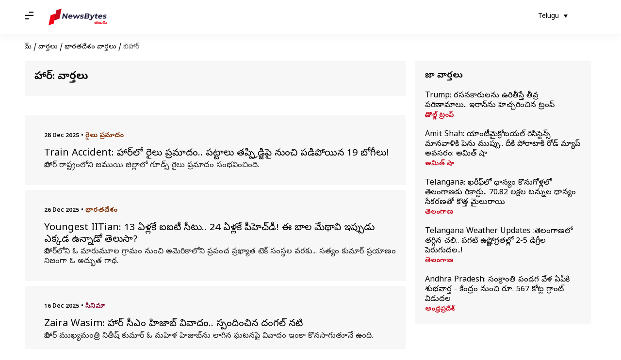

--- FILE ---
content_type: text/html; charset=UTF-8
request_url: https://telugu.newsbytesapp.com/news/india/bihar
body_size: 41614
content:
<!DOCTYPE html>
<html lang="te" class="styles-loading">
    <head>
        <meta http-equiv="Content-Type" content="text/html; charset=UTF-8" />
<title>బిహార్: తాజా వార్తలు, టైమ్ లైన్ లు, ఫోటోలు, వీడియోలు - న్యూస్ బైట్స్ తెలుగు</title>
<meta name="viewport" content="width=device-width, initial-scale=1">
<meta name="description" content="Find Latest News, Videos and Pictures about బిహార్. Explore latest updates, news, information from NewsBytes. All about బిహార్.">
        <link rel="preconnect" href="https://securepubads.g.doubleclick.net/">
        <link rel="preconnect" href="https://aax.amazon-adsystem.com/">

                <link rel="preconnect" href="https://fonts.googleapis.com">
<link rel="preconnect" href="https://fonts.gstatic.com" crossorigin>


<link rel="nb-event" data-event="alpine:init" data-handler="libloader" data-as="css" data-assets_0="https://fonts.googleapis.com/css2?family=Noto+Sans+Telugu:wght@400;600&amp;display=swap"/>
        
                        <script type="application/ld+json">{"@context":"https://schema.org","@type":"ItemList","url":"https://telugu.newsbytesapp.com/news/india/bihar","name":"\u0c2c\u0c3f\u0c39\u0c3e\u0c30\u0c4d: \u0c35\u0c3e\u0c30\u0c4d\u0c24\u0c32\u0c41","description":"","itemListElement":[{"@type":"ListItem","position":1,"item":{"@type":"NewsArticle","headline":"Train Accident: \u0c2c\u0c3f\u0c39\u0c3e\u0c30\u0c4d\u200c\u0c32\u0c4b \u0c30\u0c48\u0c32\u0c41 \u0c2a\u0c4d\u0c30\u0c2e\u0c3e\u0c26\u0c02.. \u0c2a\u0c1f\u0c4d\u0c1f\u0c3e\u0c32\u0c41 \u0c24\u0c2a\u0c4d\u0c2a\u0c3f \u0c2c\u0c4d\u0c30\u0c3f\u0c21\u0c4d\u0c1c\u0c3f\u0c2a\u0c48 \u0c28\u0c41\u0c02\u0c1a\u0c3f \u0c2a\u0c21\u0c3f\u0c2a\u0c4b\u0c2f\u0c3f\u0c28 19 \u0c2c\u0c4b\u0c17\u0c40\u0c32\u0c41!","url":"https://telugu.newsbytesapp.com/news/india/train-accident-in-bihar-19-coaches-derailed-and-fell-off-the-bridge/story","description":"\u0c2c\u0c3f\u0c39\u0c3e\u0c30\u0c4d\u200c \u0c30\u0c3e\u0c37\u0c4d\u0c1f\u0c4d\u0c30\u0c02\u0c32\u0c4b\u0c28\u0c3f \u0c1c\u0c2e\u0c41\u0c2f\u0c3f \u0c1c\u0c3f\u0c32\u0c4d\u0c32\u0c3e\u0c32\u0c4b \u0c17\u0c42\u0c21\u0c4d\u0c38\u0c4d \u0c30\u0c48\u0c32\u0c41 \u0c2a\u0c4d\u0c30\u0c2e\u0c3e\u0c26\u0c02 \u0c38\u0c02\u0c2d\u0c35\u0c3f\u0c02\u0c1a\u0c3f\u0c02\u0c26\u0c3f.","image":"https://i.cdn.newsbytesapp.com/te/images/l14420251228102833.jpeg","datePublished":"2025-12-28T10:28:51+0530","Author":{"@type":"Person","name":"Jayachandra Akuri","image":"","url":"https://telugu.newsbytesapp.com/author/jayachandra/189"}}},{"@type":"ListItem","position":2,"item":{"@type":"NewsArticle","headline":"Youngest IITian: 13 \u0c0f\u0c33\u0c4d\u0c32\u0c15\u0c47 \u0c10\u0c10\u0c1f\u0c40 \u0c38\u0c40\u0c1f\u0c41.. 24 \u0c0f\u0c33\u0c4d\u0c32\u0c15\u0c47 \u0c2a\u0c40\u0c39\u0c46\u0c1a\u0c4d\u200c\u0c21\u0c40! \u0c08 \u0c2c\u0c3e\u0c32 \u0c2e\u0c47\u0c25\u0c3e\u0c35\u0c3f \u0c07\u0c2a\u0c4d\u0c2a\u0c41\u0c21\u0c41 \u0c0e\u0c15\u0c4d\u0c15\u0c21 \u0c09\u0c28\u0c4d\u0c28\u0c3e\u0c21\u0c4b \u0c24\u0c46\u0c32\u0c41\u0c38\u0c3e?\u00a0","url":"https://telugu.newsbytesapp.com/news/india/iit-seat-at-13-years-old-phd-at-24-years-old-do-you-know-where-this-child-genius-is-now/story","description":"\u0c2c\u0c3f\u0c39\u0c3e\u0c30\u0c4d\u200c\u0c32\u0c4b\u0c28\u0c3f \u0c13 \u0c2e\u0c3e\u0c30\u0c41\u0c2e\u0c42\u0c32 \u0c17\u0c4d\u0c30\u0c3e\u0c2e\u0c02 \u0c28\u0c41\u0c02\u0c1a\u0c3f \u0c05\u0c2e\u0c46\u0c30\u0c3f\u0c15\u0c3e\u0c32\u0c4b\u0c28\u0c3f \u0c2a\u0c4d\u0c30\u0c2a\u0c02\u0c1a \u0c2a\u0c4d\u0c30\u0c16\u0c4d\u0c2f\u0c3e\u0c24 \u0c1f\u0c46\u0c15\u0c4d \u0c38\u0c02\u0c38\u0c4d\u0c25\u0c32 \u0c35\u0c30\u0c15\u0c41... \u0c38\u0c24\u0c4d\u0c2f\u0c02 \u0c15\u0c41\u0c2e\u0c3e\u0c30\u0c4d \u0c2a\u0c4d\u0c30\u0c2f\u0c3e\u0c23\u0c02 \u0c28\u0c3f\u0c1c\u0c02\u0c17\u0c3e \u0c13 \u0c05\u0c26\u0c4d\u0c2d\u0c41\u0c24 \u0c17\u0c3e\u0c25.","image":"https://i.cdn.newsbytesapp.com/te/images/l83820251226155050.jpeg","datePublished":"2025-12-26T15:51:05+0530","Author":{"@type":"Person","name":"Jayachandra Akuri","image":"https://cf-cdn.newsbytesapp.com/assets/people/na.2.jpg","url":"https://telugu.newsbytesapp.com/author/jayachandra/189"}}},{"@type":"ListItem","position":3,"item":{"@type":"NewsArticle","headline":"Zaira Wasim: \u0c2c\u0c3f\u0c39\u0c3e\u0c30\u0c4d\u200c \u0c38\u0c40\u0c0e\u0c02 \u0c39\u0c3f\u0c1c\u0c3e\u0c2c\u0c4d\u200c \u0c35\u0c3f\u0c35\u0c3e\u0c26\u0c02.. \u0c38\u0c4d\u0c2a\u0c02\u0c26\u0c3f\u0c02\u0c1a\u0c3f\u0c28 \u0c26\u0c02\u0c17\u0c32\u0c4d\u200c \u0c28\u0c1f\u0c3f","url":"https://telugu.newsbytesapp.com/news/entertainment/dangal-star-zaira-wasim-reacts-to-viral-video-of-bihar-chief-minister-pulling-down-doctor-s-hijab/story","description":"\u0c2c\u0c3f\u0c39\u0c3e\u0c30\u0c4d \u0c2e\u0c41\u0c16\u0c4d\u0c2f\u0c2e\u0c02\u0c24\u0c4d\u0c30\u0c3f \u0c28\u0c3f\u0c24\u0c40\u0c37\u0c4d \u0c15\u0c41\u0c2e\u0c3e\u0c30\u0c4d \u0c13 \u0c2e\u0c39\u0c3f\u0c33 \u0c39\u0c3f\u0c1c\u0c3e\u0c2c\u0c4d\u200c\u0c28\u0c41 \u0c32\u0c3e\u0c17\u0c3f\u0c28 \u0c18\u0c1f\u0c28\u0c2a\u0c48 \u0c35\u0c3f\u0c35\u0c3e\u0c26\u0c02 \u0c07\u0c02\u0c15\u0c3e \u0c15\u0c4a\u0c28\u0c38\u0c3e\u0c17\u0c41\u0c24\u0c42\u0c28\u0c47 \u0c09\u0c02\u0c26\u0c3f.","image":"https://i.cdn.newsbytesapp.com/te/images/l19920251216123536.jpeg","datePublished":"2025-12-16T12:36:30+0530","Author":{"@type":"Person","name":"Sirish Praharaju","image":"https://cf-cdn.newsbytesapp.com/assets/people/na.2.jpg","url":"https://telugu.newsbytesapp.com/author/sirish/187"}}},{"@type":"ListItem","position":4,"item":{"@type":"NewsArticle","headline":"Silao Khaja: \u0c26\u0c47\u0c36\u0c02 \u0c26\u0c3e\u0c1f\u0c3f\u0c28 \u0c30\u0c41\u0c1a\u0c3f.. \u0c32\u0c3e\u0c32\u0c42 \u0c28\u0c41\u0c02\u0c1a\u0c3f \u0c2e\u0c4b\u0c26\u0c40 \u0c26\u0c3e\u0c15\u0c3e \u0c05\u0c2d\u0c3f\u0c2e\u0c3e\u0c28\u0c3f\u0c02\u0c1a\u0c3f\u0c28 \u0c38\u0c3f\u0c32\u0c3e\u0c35\u0c4d\u200c \u0c16\u0c3e\u0c1c\u0c3e","url":"https://telugu.newsbytesapp.com/news/india/a-taste-that-transcends-the-country-silav-khaja-admired-by-everyone-from-lalu-to-modi/story","description":"\u0c24\u0c46\u0c32\u0c41\u0c17\u0c41\u0c35\u0c3e\u0c33\u0c4d\u0c32\u0c15\u0c41 \u0c15\u0c3e\u0c15\u0c3f\u0c28\u0c3e\u0c21 \u0c15\u0c3e\u0c1c\u0c3e \u0c0e\u0c02\u0c24 \u0c2a\u0c4d\u0c30\u0c38\u0c3f\u0c26\u0c4d\u0c27\u0c4b, \u0c2c\u0c3f\u0c39\u0c3e\u0c30\u0c4d\u200c\u0c32\u0c4b\u0c28\u0c3f \u0c28\u0c32\u0c02\u0c26 \u0c1c\u0c3f\u0c32\u0c4d\u0c32\u0c3e \u0c38\u0c3f\u0c32\u0c3e\u0c35\u0c4d\u200c \u0c2a\u0c1f\u0c4d\u0c1f\u0c23\u0c3e\u0c28\u0c3f\u0c15\u0c3f '\u0c38\u0c3f\u0c32\u0c3e\u0c35\u0c4d\u200c \u0c16\u0c3e\u0c1c\u0c3e' \u0c05\u0c02\u0c24\u0c47 \u0c2a\u0c47\u0c30\u0c4a\u0c02\u0c26\u0c3f\u0c02\u0c26\u0c3f.","image":"https://i.cdn.newsbytesapp.com/te/images/l43120251215171327.jpeg","datePublished":"2025-12-15T17:13:37+0530","Author":{"@type":"Person","name":"Jayachandra Akuri","image":"https://cf-cdn.newsbytesapp.com/assets/people/na.2.jpg","url":"https://telugu.newsbytesapp.com/author/jayachandra/189"}}},{"@type":"ListItem","position":5,"item":{"@type":"NewsArticle","headline":"Hiv Cases: \u0c2c\u0c40\u0c39\u0c3e\u0c30\u0c4d\u200c\u0c32\u0c4b\u0c28\u0c3f \u0c38\u0c40\u0c24\u0c3e\u0c2e\u0c30\u0c4d\u0c39\u0c3f\u0c32\u0c4b 7,400 \u0c39\u0c46\u0c1a\u0c4d\u200c\u0c10\u0c35\u0c3f \u0c15\u0c47\u0c38\u0c41\u0c32\u0c41.. 400\u0c15\u0c41 \u0c2a\u0c48\u0c17\u0c3e \u0c1a\u0c3f\u0c28\u0c4d\u0c28\u0c3e\u0c30\u0c41\u0c32\u0c15\u0c41 \u0c24\u0c32\u0c4d\u0c32\u0c3f\u0c26\u0c02\u0c21\u0c4d\u0c30\u0c41\u0c32 \u0c28\u0c41\u0c02\u0c1a\u0c3f \u0c35\u0c48\u0c30\u0c38\u0c4d\u00a0","url":"https://telugu.newsbytesapp.com/news/india/7-400-hiv-cases-in-bihar-s-sitamarhi-trigger-alarm-over-400-children-affected/story","description":"\u0c2c\u0c3f\u0c39\u0c3e\u0c30\u0c4d \u0c30\u0c3e\u0c37\u0c4d\u0c1f\u0c4d\u0c30\u0c02\u0c32\u0c4b\u0c28\u0c3f \u0c38\u0c40\u0c24\u0c3e\u0c2e\u0c22\u0c40 \u0c1c\u0c3f\u0c32\u0c4d\u0c32\u0c3e\u0c32\u0c4b \u0c39\u0c46\u0c1a\u0c4d\u200c\u0c10\u0c35\u0c40 \u0c15\u0c47\u0c38\u0c41\u0c32\u0c41 \u0c35\u0c47\u0c17\u0c02\u0c17\u0c3e \u0c2a\u0c46\u0c30\u0c41\u0c17\u0c41\u0c24\u0c41\u0c28\u0c4d\u0c28\u0c3e\u0c2f\u0c3f.","image":"https://i.cdn.newsbytesapp.com/te/images/l23820251211174828.jpeg","datePublished":"2025-12-11T17:48:38+0530","Author":{"@type":"Person","name":"Sirish Praharaju","image":"https://cf-cdn.newsbytesapp.com/assets/people/na.2.jpg","url":"https://telugu.newsbytesapp.com/author/sirish/187"}}},{"@type":"ListItem","position":6,"item":{"@type":"NewsArticle","headline":"Tej Pratap Yadav: \u0c2e\u0c42\u0c21\u0c47\u0c33\u0c4d\u0c32\u0c41\u0c17\u0c3e \u0c15\u0c30\u0c46\u0c02\u0c1f\u0c41 \u0c2c\u0c3f\u0c32\u0c4d\u0c32\u0c41 \u0c1a\u0c46\u0c32\u0c4d\u0c32\u0c3f\u0c02\u0c1a\u0c28\u0c3f \u0c24\u0c47\u0c1c\u0c4d\u200c \u0c2a\u0c4d\u0c30\u0c24\u0c3e\u0c2a\u0c4d\u200c \u0c2f\u0c3e\u0c26\u0c35\u0c4d\u200c\u00a0","url":"https://telugu.newsbytesapp.com/news/india/tej-pratap-yadav-has-not-paid-his-electricity-bill-for-three-years/story","description":"\u0c2c\u0c3f\u0c39\u0c3e\u0c30\u0c4d\u200c \u0c0e\u0c28\u0c4d\u0c28\u0c3f\u0c15\u0c32\u0c4d\u0c32\u0c4b \u0c06\u0c30\u0c4d\u0c1c\u0c47\u0c21\u0c40 \u0c15\u0c3f \u0c0e\u0c26\u0c41\u0c30\u0c48\u0c28 \u0c13\u0c1f\u0c2e\u0c3f, \u0c2a\u0c3e\u0c30\u0c4d\u0c1f\u0c40 \u0c32\u0c4b\u0c2a\u0c32\u0c3f \u0c15\u0c41\u0c1f\u0c41\u0c02\u0c2c \u0c35\u0c3f\u0c35\u0c3e\u0c26\u0c3e\u0c32 \u0c28\u0c47\u0c2a\u0c25\u0c4d\u0c2f\u0c02\u0c32\u0c4b \u0c32\u0c3e\u0c32\u0c42 \u0c2a\u0c4d\u0c30\u0c38\u0c3e\u0c26\u0c4d\u200c \u0c2f\u0c3e\u0c26\u0c35\u0c4d\u200c \u0c15\u0c41\u0c2e\u0c3e\u0c30\u0c41\u0c21\u0c41 \u0c24\u0c47\u0c1c\u0c4d \u0c2a\u0c4d\u0c30\u0c24\u0c3e\u0c2a\u0c4d \u0c2f\u0c3e\u0c26\u0c35\u0c4d (Tej Pratap Yadav) \u0c24\u0c30\u0c1a\u0c42 \u0c35\u0c3e\u0c30\u0c4d\u0c24\u0c32\u0c4d\u0c32\u0c4b \u0c28\u0c3f\u0c32\u0c41\u0c38\u0c4d\u0c24\u0c41\u0c28\u0c4d\u0c28\u0c3e\u0c30\u0c41.","image":"https://i.cdn.newsbytesapp.com/te/images/l14720251207145341.jpeg","datePublished":"2025-12-07T14:53:55+0530","Author":{"@type":"Person","name":"Jayachandra Akuri","image":"https://cf-cdn.newsbytesapp.com/assets/people/na.2.jpg","url":"https://telugu.newsbytesapp.com/author/jayachandra/189"}}},{"@type":"ListItem","position":7,"item":{"@type":"NewsArticle","headline":"Election Rigging: \u0c0e\u0c28\u0c4d\u0c28\u0c3f\u0c15\u0c32\u0c4d\u0c32\u0c4b \u0c30\u0c3f\u0c17\u0c4d\u0c17\u0c3f\u0c02\u0c17\u0c4d \u0c1c\u0c30\u0c3f\u0c17\u0c3f\u0c02\u0c26\u0c3f.. \u0c13\u0c1f\u0c2e\u0c3f \u0c24\u0c30\u0c4d\u0c35\u0c3e\u0c24 \u0c2a\u0c4d\u0c30\u0c36\u0c3e\u0c02\u0c24\u0c4d \u0c15\u0c3f\u0c37\u0c4b\u0c30\u0c4d \u0c38\u0c02\u0c1a\u0c32\u0c28 \u0c35\u0c4d\u0c2f\u0c3e\u0c16\u0c4d\u0c2f\u0c32\u0c41!\u00a0","url":"https://telugu.newsbytesapp.com/news/india/there-was-rigging-in-the-elections-prashant-kishor-s-sensational-comments-after-the-defeat/story","description":"\u0c2c\u0c3f\u0c39\u0c3e\u0c30\u0c4d\u200c \u0c05\u0c38\u0c46\u0c02\u0c2c\u0c4d\u0c32\u0c40 \u0c0e\u0c28\u0c4d\u0c28\u0c3f\u0c15\u0c32 \u0c2b\u0c32\u0c3f\u0c24\u0c3e\u0c32\u0c2a\u0c48 \u0c0e\u0c1f\u0c4d\u0c1f\u0c15\u0c47\u0c32\u0c15\u0c41 \u0c1c\u0c28\u0c4d \u0c38\u0c42\u0c30\u0c1c\u0c4d \u0c2a\u0c3e\u0c30\u0c4d\u0c1f\u0c40 \u0c05\u0c27\u0c3f\u0c28\u0c47\u0c24, \u0c0e\u0c28\u0c4d\u0c28\u0c3f\u0c15\u0c32 \u0c35\u0c4d\u0c2f\u0c42\u0c39\u0c15\u0c30\u0c4d\u0c24 \u0c2a\u0c4d\u0c30\u0c36\u0c3e\u0c02\u0c24\u0c4d \u0c15\u0c3f\u0c37\u0c4b\u0c30\u0c4d \u0c2e\u0c4c\u0c28\u0c02 \u0c35\u0c40\u0c21\u0c3e\u0c30\u0c41. \u0c0e\u0c28\u0c4d\u0c28\u0c3f\u0c15\u0c32\u0c4d\u0c32\u0c4b \u0c13\u0c1f\u0c2e\u0c3f \u0c06\u0c2f\u0c28\u0c15\u0c41 \u0c1a\u0c3e\u0c32\u0c3e \u0c2c\u0c3e\u0c27 \u0c15\u0c32\u0c3f\u0c17\u0c3f\u0c02\u0c1a\u0c3f\u0c28\u0c1f\u0c4d\u0c1f\u0c41 \u0c1a\u0c46\u0c2a\u0c4d\u0c2a\u0c3e\u0c30\u0c41.","image":"https://i.cdn.newsbytesapp.com/te/images/l2620251123130350.jpeg","datePublished":"2025-11-23T13:04:11+0530","Author":{"@type":"Person","name":"Jayachandra Akuri","image":"https://cf-cdn.newsbytesapp.com/assets/people/na.2.jpg","url":"https://telugu.newsbytesapp.com/author/jayachandra/189"}}},{"@type":"ListItem","position":8,"item":{"@type":"NewsArticle","headline":"Tej Pratap Yadav: \u0c32\u0c3e\u0c32\u0c42-\u0c30\u0c2c\u0c4d\u0c30\u0c40\u0c2a\u0c48 \u0c35\u0c47\u0c27\u0c3f\u0c02\u0c2a\u0c41\u0c32 \u0c06\u0c30\u0c4b\u0c2a\u0c23\u0c32\u0c41.. \u0c15\u0c47\u0c02\u0c26\u0c4d\u0c30\u0c02 \u0c1c\u0c4b\u0c15\u0c4d\u0c2f\u0c02 \u0c15\u0c4b\u0c30\u0c3f\u0c28 \u0c24\u0c47\u0c1c\u0c4d\u200c \u0c2a\u0c4d\u0c30\u0c24\u0c3e\u0c2a\u0c4d\u200c\u00a0","url":"https://telugu.newsbytesapp.com/news/india/tej-pratap-yadav-asks-centre-to-probe-if-lalu-yadav-is-mentally-harassed/story","description":"\u0c24\u0c28 \u0c24\u0c32\u0c4d\u0c32\u0c3f\u0c26\u0c02\u0c21\u0c4d\u0c30\u0c41\u0c32\u0c41 \u0c32\u0c3e\u0c32\u0c42 \u0c2a\u0c4d\u0c30\u0c38\u0c3e\u0c26\u0c4d\u200c \u0c2f\u0c3e\u0c26\u0c35\u0c4d\u200c, \u0c30\u0c2c\u0c4d\u0c30\u0c40 \u0c26\u0c47\u0c35\u0c3f \u0c36\u0c3e\u0c30\u0c40\u0c30\u0c15, \u0c2e\u0c3e\u0c28\u0c38\u0c3f\u0c15 \u0c35\u0c47\u0c27\u0c3f\u0c02\u0c2a\u0c41\u0c32\u0c28\u0c41 \u0c0e\u0c26\u0c41\u0c30\u0c4d\u0c15\u0c4a\u0c02\u0c1f\u0c41\u0c28\u0c4d\u0c28\u0c3e\u0c30\u0c28\u0c3f \u0c06\u0c2f\u0c28 \u0c2a\u0c46\u0c26\u0c4d\u0c26 \u0c15\u0c41\u0c2e\u0c3e\u0c30\u0c41\u0c21\u0c41 \u0c24\u0c47\u0c1c\u0c4d\u200c \u0c2a\u0c4d\u0c30\u0c24\u0c3e\u0c2a\u0c4d\u200c \u0c38\u0c02\u0c1a\u0c32\u0c28 \u0c06\u0c30\u0c4b\u0c2a\u0c23\u0c32\u0c41 \u0c1a\u0c47\u0c36\u0c3e\u0c30\u0c41.","image":"https://i.cdn.newsbytesapp.com/te/images/l66120251119082151.jpeg","datePublished":"2025-11-19T08:21:56+0530","Author":{"@type":"Person","name":"Sirish Praharaju","image":"https://cf-cdn.newsbytesapp.com/assets/people/na.2.jpg","url":"https://telugu.newsbytesapp.com/author/sirish/187"}}},{"@type":"ListItem","position":9,"item":{"@type":"NewsArticle","headline":"Election Commission: \u0c2a\u0c4b\u0c32\u0c3f\u0c02\u0c17\u0c4d \u0c2e\u0c41\u0c02\u0c26\u0c47 \u0c13\u0c1f\u0c4d\u0c32\u0c41 \u0c2a\u0c21\u0c4d\u0c21\u0c3e\u0c2f\u0c3f.. \u0c05\u0c38\u0c3e\u0c27\u0c4d\u0c2f\u0c2e\u0c28\u0c4d\u0c28 \u0c08\u0c38\u0c40!","url":"https://telugu.newsbytesapp.com/news/india/votes-were-cast-before-polling-impossible-easy/story","description":"\u0c2c\u0c3f\u0c39\u0c3e\u0c30\u0c4d \u0c05\u0c38\u0c46\u0c02\u0c2c\u0c4d\u0c32\u0c40 \u0c0e\u0c28\u0c4d\u0c28\u0c3f\u0c15\u0c32\u0c4d\u0c32\u0c4b \u0c06\u0c30\u0c4d\u0c1c\u0c47\u0c21\u0c40 \u0c28\u0c47\u0c24\u0c32 \u0c0e\u0c2b\u0c4d\u200c\u0c0e\u0c15\u0c4d\u0c38\u0c4d\u200c \u0c30\u0c42\u0c2e\u0c30\u0c4d\u0c38\u0c4d\u200c\u0c2a\u0c48 \u0c0e\u0c28\u0c4d\u0c28\u0c3f\u0c15\u0c32 \u0c38\u0c02\u0c18\u0c02 \u0c38\u0c40\u0c30\u0c3f\u0c2f\u0c38\u0c4d \u0c30\u0c3f\u0c2a\u0c4d\u0c32\u0c48 \u0c07\u0c1a\u0c4d\u0c1a\u0c3f\u0c02\u0c26\u0c3f.","image":"https://i.cdn.newsbytesapp.com/te/images/l10920251118170157.jpeg","datePublished":"2025-11-18T17:02:16+0530","Author":{"@type":"Person","name":"Jayachandra Akuri","image":"https://cf-cdn.newsbytesapp.com/assets/people/na.2.jpg","url":"https://telugu.newsbytesapp.com/author/jayachandra/189"}}},{"@type":"ListItem","position":10,"item":{"@type":"NewsArticle","headline":"Prashant Kishor: '\u0c2a\u0c42\u0c30\u0c4d\u0c24\u0c3f \u0c2c\u0c3e\u0c27\u0c4d\u0c2f\u0c24 \u0c28\u0c3e\u0c26\u0c47 '.. \u0c13\u0c1f\u0c2e\u0c3f\u0c2a\u0c48 \u0c2a\u0c4d\u0c30\u0c36\u0c3e\u0c02\u0c24\u0c4d \u0c15\u0c3f\u0c37\u0c4b\u0c30\u0c4d \u0c24\u0c4a\u0c32\u0c3f \u0c38\u0c4d\u0c2a\u0c02\u0c26\u0c28","url":"https://telugu.newsbytesapp.com/news/india/take-all-blame-prashant-kishor-reacts-to-bihar-poll-debacle/story","description":"\u0c1c\u0c28\u0c4d \u0c38\u0c41\u0c30\u0c3e\u0c1c\u0c4d \u0c2a\u0c3e\u0c30\u0c4d\u0c1f\u0c40 \u0c2c\u0c3f\u0c39\u0c3e\u0c30\u0c4d \u0c2a\u0c4d\u0c30\u0c1c\u0c32 \u0c28\u0c2e\u0c4d\u0c2e\u0c15\u0c3e\u0c28\u0c4d\u0c28\u0c3f \u0c38\u0c02\u0c2a\u0c3e\u0c26\u0c3f\u0c02\u0c1a\u0c32\u0c47\u0c15\u0c2a\u0c4b\u0c2f\u0c3f\u0c02\u0c26\u0c28\u0c3f \u0c06 \u0c2a\u0c3e\u0c30\u0c4d\u0c1f\u0c40 \u0c05\u0c27\u0c3f\u0c28\u0c47\u0c24,\u0c0e\u0c28\u0c4d\u0c28\u0c3f\u0c15\u0c32 \u0c35\u0c4d\u0c2f\u0c42\u0c39\u0c15\u0c30\u0c4d\u0c24 \u0c2a\u0c4d\u0c30\u0c36\u0c3e\u0c02\u0c24\u0c4d \u0c15\u0c3f\u0c37\u0c4b\u0c30\u0c4d \u0c38\u0c4d\u0c2a\u0c37\u0c4d\u0c1f\u0c02 \u0c1a\u0c47\u0c36\u0c3e\u0c30\u0c41.","image":"https://i.cdn.newsbytesapp.com/te/images/l13220251118130726.jpeg","datePublished":"2025-11-18T13:08:01+0530","Author":{"@type":"Person","name":"Sirish Praharaju","image":"https://cf-cdn.newsbytesapp.com/assets/people/na.2.jpg","url":"https://telugu.newsbytesapp.com/author/sirish/187"}}},{"@type":"ListItem","position":11,"item":{"@type":"NewsArticle","headline":"Bihar Speaker: \u0c2c\u0c40\u0c39\u0c3e\u0c30\u0c4d \u0c2a\u0c4d\u0c30\u0c2d\u0c41\u0c24\u0c4d\u0c35 \u0c0f\u0c30\u0c4d\u0c2a\u0c3e\u0c1f\u0c41\u0c15\u0c41 \u0c2e\u0c41\u0c02\u0c26\u0c41 \u0c38\u0c4d\u0c2a\u0c40\u0c15\u0c30\u0c4d \u0c2a\u0c26\u0c35\u0c3f\u0c2a\u0c48 \u0c2c\u0c40\u0c1c\u0c47\u0c2a\u0c40,\u0c1c\u0c47\u0c21\u0c40\u0c2f\u0c42 \u0c15\u0c28\u0c4d\u0c28\u0c41!","url":"https://telugu.newsbytesapp.com/news/india/bjp-jdu-eye-speaker-s-post-ahead-of-bihar-government-formation/story","description":"\u0c2c\u0c3f\u0c39\u0c3e\u0c30\u0c4d\u200c\u0c32\u0c4b \u0c0e\u0c28\u0c4d\u0c21\u0c40\u0c2f\u0c47 \u0c2a\u0c4d\u0c30\u0c2d\u0c41\u0c24\u0c4d\u0c35\u0c02 \u0c0f\u0c30\u0c4d\u0c2a\u0c3e\u0c1f\u0c41\u0c1a\u0c47\u0c38\u0c47\u0c02\u0c26\u0c41\u0c15\u0c41 \u0c2a\u0c28\u0c41\u0c32\u0c41 \u0c35\u0c47\u0c17\u0c02\u0c17\u0c3e \u0c15\u0c4a\u0c28\u0c38\u0c3e\u0c17\u0c41\u0c24\u0c41\u0c28\u0c4d\u0c28\u0c3e\u0c2f\u0c3f.","image":"https://i.cdn.newsbytesapp.com/te/images/l30420251118103040.jpeg","datePublished":"2025-11-18T10:31:26+0530","Author":{"@type":"Person","name":"Sirish Praharaju","image":"https://cf-cdn.newsbytesapp.com/assets/people/na.2.jpg","url":"https://telugu.newsbytesapp.com/author/sirish/187"}}},{"@type":"ListItem","position":12,"item":{"@type":"NewsArticle","headline":"Bihar: 20\u0c28 \u0c2c\u0c40\u0c39\u0c3e\u0c30\u0c4d\u200c\u0c32\u0c4b \u0c15\u0c4a\u0c32\u0c41\u0c35\u0c41\u0c26\u0c40\u0c30\u0c28\u0c41\u0c28\u0c4d\u0c28 \u0c15\u0c4a\u0c24\u0c4d\u0c24 \u0c2a\u0c4d\u0c30\u0c2d\u0c41\u0c24\u0c4d\u0c35\u0c02.. \u0c39\u0c3e\u0c1c\u0c30\u0c41\u0c15\u0c3e\u0c28\u0c41\u0c28\u0c4d\u0c28 \u0c2a\u0c4d\u0c30\u0c27\u0c3e\u0c28\u0c3f \u0c2e\u0c4b\u0c26\u0c40","url":"https://telugu.newsbytesapp.com/news/india/new-bihar-government-to-take-oath-on-thursday-pm-to-attend-ceremony/story","description":"\u0c2c\u0c3f\u0c39\u0c3e\u0c30\u0c4d\u200c\u0c32\u0c4b \u0c0e\u0c28\u0c4d\u0c21\u0c40\u0c0f \u0c15\u0c42\u0c1f\u0c2e\u0c3f \u0c2d\u0c3e\u0c30\u0c40 \u0c2e\u0c46\u0c1c\u0c3e\u0c30\u0c3f\u0c1f\u0c40 \u0c38\u0c3e\u0c27\u0c3f\u0c02\u0c1a\u0c3f\u0c02\u0c26\u0c3f. \u0c2e\u0c4a\u0c24\u0c4d\u0c24\u0c02 243 \u0c38\u0c4d\u0c25\u0c3e\u0c28\u0c3e\u0c32\u0c4d\u0c32\u0c4b 202 \u0c38\u0c40\u0c1f\u0c4d\u0c32\u0c28\u0c41 \u0c17\u0c46\u0c32\u0c41\u0c1a\u0c41\u0c15\u0c41\u0c28\u0c3f \u0c38\u0c4d\u0c2a\u0c37\u0c4d\u0c1f\u0c2e\u0c48\u0c28 \u0c06\u0c27\u0c3f\u0c15\u0c4d\u0c2f\u0c3e\u0c28\u0c4d\u0c28\u0c3f \u0c26\u0c15\u0c4d\u0c15\u0c3f\u0c02\u0c1a\u0c41\u0c15\u0c41\u0c02\u0c26\u0c3f.","image":"https://i.cdn.newsbytesapp.com/te/images/l26020251117105153.jpeg","datePublished":"2025-11-17T10:52:21+0530","Author":{"@type":"Person","name":"Sirish Praharaju","image":"https://cf-cdn.newsbytesapp.com/assets/people/na.2.jpg","url":"https://telugu.newsbytesapp.com/author/sirish/187"}}},{"@type":"ListItem","position":13,"item":{"@type":"NewsArticle","headline":"Bihar: \u0c08 \u0c28\u0c46\u0c32 19 \u0c32\u0c47\u0c26\u0c3e 20 \u0c24\u0c47\u0c26\u0c40\u0c28 \u0c2c\u0c3f\u0c39\u0c3e\u0c30\u0c4d\u200c\u0c32\u0c4b \u0c15\u0c4a\u0c24\u0c4d\u0c24 \u0c2a\u0c4d\u0c30\u0c2d\u0c41\u0c24\u0c4d\u0c35\u0c02 \u0c0f\u0c30\u0c4d\u0c2a\u0c3e\u0c1f\u0c41\u0c15\u0c3e\u0c28\u0c41\u0c02\u0c26\u0c3f","url":"https://telugu.newsbytesapp.com/news/india/bihar-s-new-government-likely-to-be-sworn-in-on-november-19-20/story","description":"\u0c2c\u0c3f\u0c39\u0c3e\u0c30\u0c4d\u200c\u0c32\u0c4b \u0c15\u0c4a\u0c24\u0c4d\u0c24 \u0c2a\u0c4d\u0c30\u0c2d\u0c41\u0c24\u0c4d\u0c35 \u0c0f\u0c30\u0c4d\u0c2a\u0c3e\u0c1f\u0c41\u0c15\u0c41 \u0c15\u0c4c\u0c02\u0c1f\u0c4d\u200c\u0c21\u0c4c\u0c28\u0c4d \u0c2e\u0c4a\u0c26\u0c32\u0c48\u0c02\u0c26\u0c3f. \u0c2e\u0c30\u0c4b \u0c2e\u0c42\u0c21\u0c41 \u0c30\u0c4b\u0c1c\u0c41\u0c32\u0c4d\u0c32\u0c4b \u0c30\u0c3e\u0c37\u0c4d\u0c1f\u0c4d\u0c30\u0c02\u0c32\u0c4b \u0c15\u0c4a\u0c24\u0c4d\u0c24 \u0c15\u0c47\u0c2c\u0c3f\u0c28\u0c46\u0c1f\u0c4d \u0c2c\u0c3e\u0c27\u0c4d\u0c2f\u0c24\u0c32\u0c41 \u0c1a\u0c47\u0c2a\u0c1f\u0c4d\u0c1f\u0c28\u0c41\u0c02\u0c26\u0c3f.","image":"https://i.cdn.newsbytesapp.com/te/images/l11620251116163741.jpeg","datePublished":"2025-11-16T16:38:48+0530","Author":{"@type":"Person","name":"Sirish Praharaju","image":"https://cf-cdn.newsbytesapp.com/assets/people/na.2.jpg","url":"https://telugu.newsbytesapp.com/author/sirish/187"}}},{"@type":"ListItem","position":14,"item":{"@type":"NewsArticle","headline":"Neha Sharma : \u0c2a\u0c3e\u0c2a\u0c02 \u0c30\u0c3e\u0c2e\u0c4d \u0c1a\u0c30\u0c23\u0c4d \u0c39\u0c40\u0c30\u0c4b\u0c2f\u0c3f\u0c28\u0c4d.. \u0c24\u0c02\u0c21\u0c4d\u0c30\u0c3f \u0c15\u0c4b\u0c38\u0c02 \u0c0e\u0c28\u0c4d\u0c28\u0c3f\u0c15\u0c32\u0c4d\u0c32\u0c4b \u0c2a\u0c4d\u0c30\u0c1a\u0c3e\u0c30\u0c02.. \u0c05\u0c2f\u0c3f\u0c28\u0c3e \u0c24\u0c2a\u0c4d\u0c2a\u0c28\u0c3f \u0c13\u0c1f\u0c2e\u0c3f!\u00a0","url":"https://telugu.newsbytesapp.com/news/india/unfortunately-ram-charan-s-heroine-campaigning-in-the-elections-for-her-father-but-still-a-defeat/story","description":"\u0c2c\u0c3f\u0c39\u0c3e\u0c30\u0c4d \u0c05\u0c38\u0c46\u0c02\u0c2c\u0c4d\u0c32\u0c40 \u0c0e\u0c28\u0c4d\u0c28\u0c3f\u0c15\u0c32\u0c4d\u0c32\u0c4b \u0c2c\u0c40\u0c1c\u0c47\u0c2a\u0c40 \u0c15\u0c42\u0c1f\u0c2e\u0c3f \u0c2d\u0c3e\u0c30\u0c40 \u0c35\u0c3f\u0c1c\u0c2f\u0c02 \u0c38\u0c3e\u0c27\u0c3f\u0c02\u0c1a\u0c3f\u0c02\u0c26\u0c3f. \u0c05\u0c26\u0c47 \u0c38\u0c2e\u0c2f\u0c02\u0c32\u0c4b \u0c15\u0c3e\u0c02\u0c17\u0c4d\u0c30\u0c46\u0c38\u0c4d \u0c15\u0c42\u0c1f\u0c2e\u0c3f \u0c26\u0c3e\u0c30\u0c41\u0c23 \u0c13\u0c1f\u0c2e\u0c3f\u0c28\u0c3f \u0c1a\u0c35\u0c3f\u0c1a\u0c42\u0c38\u0c3f\u0c02\u0c26\u0c3f.","image":"https://i.cdn.newsbytesapp.com/te/images/l61620251115170041.jpeg","datePublished":"2025-11-15T17:25:04+0530","Author":{"@type":"Person","name":"Jayachandra Akuri","image":"https://cf-cdn.newsbytesapp.com/assets/people/na.2.jpg","url":"https://telugu.newsbytesapp.com/author/jayachandra/189"}}},{"@type":"ListItem","position":15,"item":{"@type":"NewsArticle","headline":"RJD: \u0c2c\u0c3f\u0c39\u0c3e\u0c30\u0c4d \u0c0e\u0c28\u0c4d\u0c28\u0c3f\u0c15\u0c32\u0c4d\u0c32\u0c4b \u0c18\u0c4b\u0c30 \u0c13\u0c1f\u0c2e\u0c3f.. \u0c24\u0c4a\u0c32\u0c3f\u0c38\u0c3e\u0c30\u0c3f \u0c38\u0c4d\u0c2a\u0c02\u0c26\u0c3f\u0c02\u0c1a\u0c3f\u0c28 \u0c06\u0c30\u0c4d\u0c1c\u0c47\u0c21\u0c40!","url":"https://telugu.newsbytesapp.com/news/india/massive-defeat-in-bihar-elections-rjd-responds-for-the-first-time/story","description":"\u0c2c\u0c3f\u0c39\u0c3e\u0c30\u0c4d \u0c05\u0c38\u0c46\u0c02\u0c2c\u0c4d\u0c32\u0c40 \u0c0e\u0c28\u0c4d\u0c28\u0c3f\u0c15\u0c32\u0c4d\u0c32\u0c4b \u0c30\u0c3e\u0c37\u0c4d\u0c1f\u0c4d\u0c30\u0c40\u0c2f \u0c1c\u0c28\u0c24\u0c3e\u0c26\u0c36\u0c4d (RJD) \u0c18\u0c4b\u0c30 \u0c2a\u0c30\u0c3e\u0c1c\u0c2f\u0c02 \u0c0e\u0c26\u0c41\u0c30\u0c4d\u0c15\u0c4a\u0c28\u0c4d\u0c28 \u0c35\u0c3f\u0c37\u0c2f\u0c02 \u0c24\u0c46\u0c32\u0c3f\u0c38\u0c3f\u0c02\u0c26\u0c47. \u0c08 \u0c2b\u0c32\u0c3f\u0c24\u0c3e\u0c32\u0c2a\u0c48 \u0c06\u0c30\u0c4d\u0c1c\u0c47\u0c21\u0c40 \u0c24\u0c4a\u0c32\u0c3f\u0c38\u0c3e\u0c30\u0c3f \u0c38\u0c4d\u0c2a\u0c02\u0c26\u0c3f\u0c02\u0c1a\u0c3f\u0c02\u0c26\u0c3f.","image":"https://i.cdn.newsbytesapp.com/te/images/l77020251115164343.jpeg","datePublished":"2025-11-15T16:59:02+0530","Author":{"@type":"Person","name":"Jayachandra Akuri","image":"https://cf-cdn.newsbytesapp.com/assets/people/na.2.jpg","url":"https://telugu.newsbytesapp.com/author/jayachandra/189"}}},{"@type":"ListItem","position":16,"item":{"@type":"NewsArticle","headline":"Bihar Election Results 2025: \u0c2c\u0c40\u0c39\u0c3e\u0c30\u0c4d\u200c\u0c32\u0c4b \u0c0e\u0c28\u0c4d\u0c21\u0c40\u0c2f\u0c47 \u0c2a\u0c4d\u0c30\u0c1c\u0c02\u0c1c\u0c28\u0c02.. \u0c17\u0c46\u0c32\u0c41\u0c2a\u0c41 \u0c35\u0c46\u0c28\u0c41\u0c15 \u0c09\u0c28\u0c4d\u0c28 \u0c2a\u0c26\u0c3f \u0c15\u0c3e\u0c30\u0c23\u0c3e\u0c32\u0c41 \u0c07\u0c35\u0c47!","url":"https://telugu.newsbytesapp.com/news/india/nda-s-victory-in-bihar-these-are-the-ten-reasons-behind-the-victory/story","description":"\u0c0e\u0c28\u0c4d\u0c28\u0c4b \u0c09\u0c24\u0c4d\u0c15\u0c02\u0c20\u0c32 \u0c28\u0c21\u0c41\u0c2e \u0c1c\u0c30\u0c3f\u0c17\u0c3f\u0c28 \u0c39\u0c48 \u0c35\u0c4b\u0c32\u0c4d\u0c1f\u0c47\u0c1c\u0c4d \u0c2c\u0c40\u0c39\u0c3e\u0c30\u0c4d \u0c05\u0c38\u0c46\u0c02\u0c2c\u0c4d\u0c32\u0c40 \u0c0e\u0c28\u0c4d\u0c28\u0c3f\u0c15\u0c32\u0c4d\u0c32\u0c4b, \u0c0e\u0c28\u0c4d\u0c21\u0c40\u0c2f\u0c47 \u0c15\u0c42\u0c1f\u0c2e\u0c3f \u0c2e\u0c30\u0c4b\u0c38\u0c3e\u0c30\u0c3f \u0c18\u0c28 \u0c35\u0c3f\u0c1c\u0c2f\u0c3e\u0c28\u0c4d\u0c28\u0c3f \u0c28\u0c2e\u0c4b\u0c26\u0c41 \u0c1a\u0c47\u0c38\u0c3f\u0c02\u0c26\u0c3f.","image":"https://i.cdn.newsbytesapp.com/te/images/l9020251114131306.jpeg","datePublished":"2025-11-14T13:13:16+0530","Author":{"@type":"Person","name":"Jayachandra Akuri","image":"","url":"https://telugu.newsbytesapp.com/author/jayachandra/189"}}},{"@type":"ListItem","position":17,"item":{"@type":"NewsArticle","headline":"Prashant Kishor: \u0c2a\u0c4d\u0c30\u0c36\u0c3e\u0c02\u0c24\u0c4d \u0c15\u0c3f\u0c37\u0c4b\u0c30\u0c4d \u0c05\u0c02\u0c1a\u0c28\u0c3e\u0c32\u0c41 \u0c2a\u0c4d\u0c32\u0c3e\u0c2a\u0c4d.. \u0c38\u0c4b\u0c37\u0c32\u0c4d \u0c2e\u0c40\u0c21\u0c3f\u0c2f\u0c3e\u0c32\u0c4b \u0c2e\u0c40\u0c2e\u0c4d\u0c38\u0c4d \u0c35\u0c48\u0c30\u0c32\u0c4d!","url":"https://telugu.newsbytesapp.com/news/india/prashant-kishor-s-predictions-flop-memes-go-viral-on-social-media/story","description":"\u0c30\u0c3e\u0c1c\u0c15\u0c40\u0c2f \u0c0e\u0c28\u0c4d\u0c28\u0c3f\u0c15\u0c32 \u0c35\u0c4d\u0c2f\u0c42\u0c39\u0c15\u0c30\u0c4d\u0c24\u0c17\u0c3e \u0c26\u0c47\u0c36\u0c35\u0c4d\u0c2f\u0c3e\u0c2a\u0c4d\u0c24\u0c02\u0c17\u0c3e \u0c17\u0c41\u0c30\u0c4d\u0c24\u0c3f\u0c02\u0c2a\u0c41 \u0c24\u0c46\u0c1a\u0c4d\u0c1a\u0c41\u0c15\u0c41\u0c28\u0c4d\u0c28 \u0c2a\u0c4d\u0c30\u0c36\u0c3e\u0c02\u0c24\u0c4d \u0c15\u0c3f\u0c37\u0c4b\u0c30\u0c4d \u0c08\u0c38\u0c3e\u0c30\u0c3f \u0c38\u0c4a\u0c02\u0c24 \u0c30\u0c3e\u0c37\u0c4d\u0c1f\u0c4d\u0c30\u0c02 \u0c2c\u0c3f\u0c39\u0c3e\u0c30\u0c4d\u200c\u0c32\u0c4b \u0c2a\u0c46\u0c26\u0c4d\u0c26 \u0c0e\u0c26\u0c41\u0c30\u0c41\u0c26\u0c46\u0c2c\u0c4d\u0c2c \u0c24\u0c3f\u0c28\u0c4d\u0c28\u0c3e\u0c30\u0c41.","image":"https://i.cdn.newsbytesapp.com/te/images/l54620251114113424.jpeg","datePublished":"2025-11-14T11:34:35+0530","Author":{"@type":"Person","name":"Jayachandra Akuri","image":"https://cf-cdn.newsbytesapp.com/assets/people/na.2.jpg","url":"https://telugu.newsbytesapp.com/author/jayachandra/189"}}},{"@type":"ListItem","position":18,"item":{"@type":"NewsArticle","headline":"Bihar Elections Result: \u0c2e\u0c4d\u0c2f\u0c3e\u0c1c\u0c3f\u0c15\u0c4d \u0c2b\u0c3f\u0c17\u0c30\u0c4d \u0c26\u0c3e\u0c1f\u0c3f \u0c26\u0c42\u0c38\u0c41\u0c15\u0c46\u0c33\u0c4d\u0c24\u0c41\u0c28\u0c4d\u0c28 \u0c0e\u0c28\u0c4d\u0c21\u0c40\u0c0f.. \u0c15\u0c3e\u0c30\u0c4d\u0c2f\u0c15\u0c30\u0c4d\u0c24\u0c32\u0c4d\u0c32\u0c4b \u0c38\u0c02\u0c2c\u0c30\u0c3e\u0c32 \u0c35\u0c46\u0c32\u0c4d\u0c32\u0c41\u0c35!","url":"https://telugu.newsbytesapp.com/news/india/nda-surpasses-magic-figure-celebrations-erupt-among-activists/story","description":"\u0c2c\u0c3f\u0c39\u0c3e\u0c30\u0c4d\u200c \u0c05\u0c38\u0c46\u0c02\u0c2c\u0c4d\u0c32\u0c40 \u0c0e\u0c28\u0c4d\u0c28\u0c3f\u0c15\u0c32 \u0c2b\u0c32\u0c3f\u0c24\u0c3e\u0c32\u0c4d\u0c32\u0c4b \u0c0e\u0c28\u0c4d\u0c21\u0c40\u0c0f \u0c15\u0c42\u0c1f\u0c2e\u0c3f \u0c38\u0c4d\u0c2a\u0c37\u0c4d\u0c1f\u0c2e\u0c48\u0c28 \u0c06\u0c27\u0c3f\u0c15\u0c4d\u0c2f\u0c3e\u0c28\u0c4d\u0c28\u0c3f \u0c38\u0c3e\u0c27\u0c3f\u0c02\u0c1a\u0c3f\u0c02\u0c26\u0c3f.","image":"https://i.cdn.newsbytesapp.com/te/images/l78320251114092720.jpeg","datePublished":"2025-11-14T09:27:34+0530","Author":{"@type":"Person","name":"Jayachandra Akuri","image":"https://cf-cdn.newsbytesapp.com/assets/people/na.2.jpg","url":"https://telugu.newsbytesapp.com/author/jayachandra/189"}}},{"@type":"ListItem","position":19,"item":{"@type":"NewsArticle","headline":"Bihar Elections Result: \u0c2c\u0c3f\u0c39\u0c3e\u0c30\u0c4d\u200c\u0c32\u0c4b \u0c15\u0c4c\u0c02\u0c1f\u0c3f\u0c02\u0c17\u0c4d \u0c2e\u0c4a\u0c26\u0c1f\u0c3f \u0c30\u0c4c\u0c02\u0c21\u0c4d.. \u0c2a\u0c4b\u0c38\u0c4d\u0c1f\u0c32\u0c4d \u0c13\u0c1f\u0c4d\u0c32\u0c32\u0c4b \u0c0e\u0c28\u0c4d\u0c21\u0c40\u0c0f \u0c06\u0c27\u0c3f\u0c15\u0c4d\u0c2f\u0c02!\u00a0","url":"https://telugu.newsbytesapp.com/news/india/first-round-of-counting-in-bihar-nda-leads-in-postal-votes/story","description":"\u0c2c\u0c3f\u0c39\u0c3e\u0c30\u0c4d \u0c05\u0c38\u0c46\u0c02\u0c2c\u0c4d\u0c32\u0c40 \u0c0e\u0c28\u0c4d\u0c28\u0c3f\u0c15\u0c32 \u0c13\u0c1f\u0c4d\u0c32 \u0c32\u0c46\u0c15\u0c4d\u0c15\u0c3f\u0c02\u0c2a\u0c41 \u0c35\u0c47\u0c17\u0c02\u0c17\u0c3e \u0c15\u0c4a\u0c28\u0c38\u0c3e\u0c17\u0c41\u0c24\u0c4b\u0c02\u0c26\u0c3f. \u0c2a\u0c4d\u0c30\u0c3e\u0c30\u0c02\u0c2d \u0c26\u0c36\u0c32\u0c4b \u0c2a\u0c4b\u0c38\u0c4d\u0c1f\u0c32\u0c4d \u0c2c\u0c4d\u0c2f\u0c3e\u0c32\u0c46\u0c1f\u0c4d\u0c32 \u0c32\u0c46\u0c15\u0c4d\u0c15\u0c3f\u0c02\u0c2a\u0c41 \u0c2a\u0c42\u0c30\u0c4d\u0c24\u0c3f \u0c15\u0c3e\u0c17\u0c3e, \u0c08 \u0c30\u0c4c\u0c02\u0c21\u0c4d\u200c\u0c32\u0c4b \u0c0e\u0c28\u0c4d\u0c21\u0c40\u0c0f \u0c15\u0c42\u0c1f\u0c2e\u0c3f \u0c38\u0c4d\u0c2a\u0c37\u0c4d\u0c1f\u0c2e\u0c48\u0c28 \u0c06\u0c27\u0c3f\u0c15\u0c4d\u0c2f\u0c02 \u0c38\u0c3e\u0c27\u0c3f\u0c02\u0c1a\u0c3f\u0c02\u0c26\u0c3f.","image":"https://i.cdn.newsbytesapp.com/te/images/l20420251114090345.jpeg","datePublished":"2025-11-14T09:03:54+0530","Author":{"@type":"Person","name":"Jayachandra Akuri","image":"https://cf-cdn.newsbytesapp.com/assets/people/na.2.jpg","url":"https://telugu.newsbytesapp.com/author/jayachandra/189"}}},{"@type":"ListItem","position":20,"item":{"@type":"NewsArticle","headline":"Bihar Results: \u0c2c\u0c3f\u0c39\u0c3e\u0c30\u0c4d\u200c \u0c05\u0c38\u0c46\u0c02\u0c2c\u0c4d\u0c32\u0c40 \u0c0e\u0c28\u0c4d\u0c28\u0c3f\u0c15\u0c32\u0c41.. \u0c13\u0c1f\u0c4d\u0c32 \u0c32\u0c46\u0c15\u0c4d\u0c15\u0c3f\u0c02\u0c2a\u0c41 \u0c2a\u0c4d\u0c30\u0c3e\u0c30\u0c02\u0c2d\u0c02\u2026 \u0c07\u0c02\u0c15\u0c4a\u0c28\u0c4d\u0c28\u0c3f \u0c17\u0c02\u0c1f\u0c32\u0c4d\u0c32\u0c4b\u0c28\u0c47 \u0c24\u0c40\u0c30\u0c4d\u0c2a\u0c41!","url":"https://telugu.newsbytesapp.com/news/india/bihar-assembly-elections-counting-of-votes-begins-verdict-in-a-few-hours/story","description":"\u0c2c\u0c3f\u0c39\u0c3e\u0c30\u0c4d\u200c \u0c36\u0c3e\u0c38\u0c28\u0c38\u0c2d \u0c0e\u0c28\u0c4d\u0c28\u0c3f\u0c15\u0c32 (Bihar Results) \u0c13\u0c1f\u0c4d\u0c32 \u0c32\u0c46\u0c15\u0c4d\u0c15\u0c3f\u0c02\u0c2a\u0c41 \u0c36\u0c41\u0c15\u0c4d\u0c30\u0c35\u0c3e\u0c30\u0c02 \u0c09\u0c26\u0c2f\u0c02 8 \u0c17\u0c02\u0c1f\u0c32\u0c15\u0c41 \u0c2a\u0c4d\u0c30\u0c3e\u0c30\u0c02\u0c2d\u0c2e\u0c48\u0c02\u0c26\u0c3f. \u0c05\u0c27\u0c3f\u0c15\u0c3e\u0c30\u0c41\u0c32\u0c41 \u0c2e\u0c41\u0c02\u0c26\u0c41\u0c17\u0c3e \u0c2a\u0c4b\u0c38\u0c4d\u0c1f\u0c32\u0c4d\u200c \u0c2c\u0c4d\u0c2f\u0c3e\u0c32\u0c46\u0c1f\u0c4d\u200c \u0c13\u0c1f\u0c4d\u0c32\u0c28\u0c41 \u0c32\u0c46\u0c15\u0c4d\u0c15\u0c3f\u0c02\u0c1a\u0c21\u0c02 \u0c2e\u0c4a\u0c26\u0c32\u0c41\u0c2a\u0c46\u0c1f\u0c4d\u0c1f\u0c3e\u0c30\u0c41.","image":"https://i.cdn.newsbytesapp.com/te/images/l86320251114082611.jpeg","datePublished":"2025-11-14T08:26:21+0530","Author":{"@type":"Person","name":"Jayachandra Akuri","image":"https://cf-cdn.newsbytesapp.com/assets/people/na.2.jpg","url":"https://telugu.newsbytesapp.com/author/jayachandra/189"}}},{"@type":"ListItem","position":21,"item":{"@type":"NewsArticle","headline":"Bihar Elections: \u0c2c\u0c3f\u0c39\u0c3e\u0c30\u0c4d\u200c \u0c05\u0c38\u0c46\u0c02\u0c2c\u0c4d\u0c32\u0c40 \u0c0e\u0c28\u0c4d\u0c28\u0c3f\u0c15\u0c32\u0c41 \u0c39\u0c40\u0c1f\u0c4d\u200c.. \u0c15\u0c1f\u0c4d\u0c1f\u0c41\u0c26\u0c3f\u0c1f\u0c4d\u0c1f\u0c2e\u0c48\u0c28 \u0c2d\u0c26\u0c4d\u0c30\u0c24\u0c3e \u0c35\u0c3e\u0c24\u0c3e\u0c35\u0c30\u0c23\u0c02\u0c32\u0c4b 47.6% \u0c2a\u0c4b\u0c32\u0c3f\u0c02\u0c17\u0c4d\u200c!","url":"https://telugu.newsbytesapp.com/news/india/bihar-assembly-elections-heat-up-47-6-polling-in-tight-security-environment/story","description":"\u0c2c\u0c3f\u0c39\u0c3e\u0c30\u0c4d\u200c\u0c32\u0c4b \u0c30\u0c46\u0c02\u0c21\u0c4b \u0c35\u0c3f\u0c21\u0c24 \u0c05\u0c38\u0c46\u0c02\u0c2c\u0c4d\u0c32\u0c40 \u0c0e\u0c28\u0c4d\u0c28\u0c3f\u0c15\u0c32 \u0c2a\u0c4b\u0c32\u0c3f\u0c02\u0c17\u0c4d\u200c \u0c35\u0c47\u0c21\u0c3f\u0c17\u0c3e \u0c38\u0c3e\u0c17\u0c41\u0c24\u0c4b\u0c02\u0c26\u0c3f. \u0c2e\u0c27\u0c4d\u0c2f\u0c3e\u0c39\u0c4d\u0c28\u0c02 1 \u0c17\u0c02\u0c1f \u0c35\u0c30\u0c15\u0c41 \u0c2e\u0c4a\u0c24\u0c4d\u0c24\u0c02 47.62 \u0c36\u0c3e\u0c24\u0c02 \u0c2e\u0c02\u0c26\u0c3f \u0c13\u0c1f\u0c30\u0c4d\u0c32\u0c41 \u0c24\u0c2e \u0c13\u0c1f\u0c41 \u0c39\u0c15\u0c4d\u0c15\u0c41\u0c28\u0c41 \u0c35\u0c3f\u0c28\u0c3f\u0c2f\u0c4b\u0c17\u0c3f\u0c02\u0c1a\u0c3e\u0c30\u0c41.","image":"https://i.cdn.newsbytesapp.com/te/images/l75520251111153027.jpeg","datePublished":"2025-11-11T15:30:38+0530","Author":{"@type":"Person","name":"Jayachandra Akuri","image":"https://cf-cdn.newsbytesapp.com/assets/people/na.2.jpg","url":"https://telugu.newsbytesapp.com/author/jayachandra/189"}}},{"@type":"ListItem","position":22,"item":{"@type":"NewsArticle","headline":"Bihar Assembly Elections: \u0c2c\u0c3f\u0c39\u0c3e\u0c30\u0c4d\u200c\u0c32\u0c4b \u0c30\u0c46\u0c02\u0c21\u0c4b \u0c26\u0c36 \u0c2a\u0c4b\u0c32\u0c3f\u0c02\u0c17\u0c4d\u200c \u0c2a\u0c4d\u0c30\u0c3e\u0c30\u0c02\u0c2d\u0c02!","url":"https://telugu.newsbytesapp.com/news/india/second-phase-of-polling-begins-in-bihar/story","description":"\u0c2c\u0c3f\u0c39\u0c3e\u0c30\u0c4d\u200c\u0c32\u0c4b \u0c30\u0c46\u0c02\u0c21\u0c4b \u0c26\u0c36 \u0c05\u0c38\u0c46\u0c02\u0c2c\u0c4d\u0c32\u0c40 \u0c0e\u0c28\u0c4d\u0c28\u0c3f\u0c15\u0c32\u0c41 (Bihar Assembly Elections) \u0c28\u0c47\u0c21\u0c41 \u0c2a\u0c4d\u0c30\u0c3e\u0c30\u0c02\u0c2d\u0c2e\u0c2f\u0c4d\u0c2f\u0c3e\u0c2f\u0c3f. \u0c2e\u0c4a\u0c24\u0c4d\u0c24\u0c02 20 \u0c1c\u0c3f\u0c32\u0c4d\u0c32\u0c3e\u0c32\u0c4d\u0c32\u0c4b\u0c28\u0c3f 122 \u0c38\u0c40\u0c1f\u0c4d\u0c32\u0c2a\u0c48 \u0c08 \u0c2a\u0c4b\u0c32\u0c3f\u0c02\u0c17\u0c4d \u0c1c\u0c30\u0c41\u0c17\u0c41\u0c24\u0c4b\u0c02\u0c26\u0c3f.","image":"https://i.cdn.newsbytesapp.com/te/images/l69520251111084546.jpeg","datePublished":"2025-11-11T08:46:00+0530","Author":{"@type":"Person","name":"Jayachandra Akuri","image":"","url":"https://telugu.newsbytesapp.com/author/jayachandra/189"}}},{"@type":"ListItem","position":23,"item":{"@type":"NewsArticle","headline":"Bihar Assembly Elections 2025: \u0c2c\u0c3f\u0c39\u0c3e\u0c30\u0c4d\u200c\u0c32\u0c4b \u0c2e\u0c41\u0c17\u0c3f\u0c38\u0c3f\u0c28 \u0c30\u0c46\u0c02\u0c21\u0c4b \u0c26\u0c36 \u0c0e\u0c28\u0c4d\u0c28\u0c3f\u0c15\u0c32 \u0c2a\u0c4d\u0c30\u0c1a\u0c3e\u0c30\u0c02.. \u0c28\u0c35\u0c02\u0c2c\u0c30\u0c4d 11\u0c28 \u0c2a\u0c4b\u0c32\u0c3f\u0c02\u0c17\u0c4d","url":"https://telugu.newsbytesapp.com/news/india/second-phase-of-election-campaign-ends-in-bihar-polling-on-november-11/story","description":"\u0c2c\u0c3f\u0c39\u0c3e\u0c30\u0c4d \u0c05\u0c38\u0c46\u0c02\u0c2c\u0c4d\u0c32\u0c40 \u0c0e\u0c28\u0c4d\u0c28\u0c3f\u0c15\u0c32 \u0c30\u0c46\u0c02\u0c21\u0c35, \u0c1a\u0c3f\u0c35\u0c30\u0c3f \u0c26\u0c36 \u0c2a\u0c4d\u0c30\u0c1a\u0c3e\u0c30\u0c02 \u0c06\u0c26\u0c3f\u0c35\u0c3e\u0c30\u0c02 \u0c38\u0c3e\u0c2f\u0c02\u0c24\u0c4d\u0c30\u0c02 5 \u0c17\u0c02\u0c1f\u0c32\u0c15\u0c41 \u0c2e\u0c41\u0c17\u0c3f\u0c38\u0c3f\u0c02\u0c26\u0c3f.","image":"https://i.cdn.newsbytesapp.com/te/images/l18920251109180045.jpeg","datePublished":"2025-11-09T18:01:27+0530","Author":{"@type":"Person","name":"Jayachandra Akuri","image":"https://cf-cdn.newsbytesapp.com/assets/people/na.2.jpg","url":"https://telugu.newsbytesapp.com/author/jayachandra/189"}}},{"@type":"ListItem","position":24,"item":{"@type":"NewsArticle","headline":"Bihar Elections 2025: \u0c2c\u0c3f\u0c39\u0c3e\u0c30\u0c4d\u200c\u0c32\u0c4b \u0c37\u0c3e\u0c15\u0c3f\u0c02\u0c17\u0c4d \u0c18\u0c1f\u0c28.. \u0c30\u0c4b\u0c21\u0c4d\u0c32\u0c2a\u0c48 VVPAT \u0c38\u0c4d\u0c32\u0c3f\u0c2a\u0c4d\u0c2a\u0c41\u0c32\u0c41..!\u00a0","url":"https://telugu.newsbytesapp.com/news/india/shocking-incident-in-bihar-vvpat-slips-on-the-roads/story","description":"\u0c2c\u0c3f\u0c39\u0c3e\u0c30\u0c4d\u200c \u0c30\u0c3e\u0c37\u0c4d\u0c1f\u0c4d\u0c30\u0c02 \u0c38\u0c2e\u0c38\u0c4d\u0c24\u0c3f\u0c2a\u0c42\u0c30\u0c4d \u0c1c\u0c3f\u0c32\u0c4d\u0c32\u0c3e \u0c38\u0c30\u0c48\u0c30\u0c02\u0c1c\u0c28\u0c4d \u0c05\u0c38\u0c46\u0c02\u0c2c\u0c4d\u0c32\u0c40 \u0c28\u0c3f\u0c2f\u0c4b\u0c1c\u0c15\u0c35\u0c30\u0c4d\u0c17\u0c02\u0c32\u0c4b\u0c28\u0c3f \u0c15\u0c46\u0c0e\u0c38\u0c4d\u0c06\u0c30\u0c4d \u0c15\u0c33\u0c3e\u0c36\u0c3e\u0c32 \u0c38\u0c2e\u0c40\u0c2a\u0c02\u0c32\u0c4b \u0c30\u0c4b\u0c21\u0c4d\u0c21\u0c41 \u0c2a\u0c15\u0c4d\u0c15\u0c28 \u0c2a\u0c46\u0c26\u0c4d\u0c26 \u0c38\u0c02\u0c16\u0c4d\u0c2f\u0c32\u0c4b VVPAT \u0c38\u0c4d\u0c32\u0c3f\u0c2a\u0c4d\u0c2a\u0c41\u0c32\u0c41 \u0c15\u0c28\u0c3f\u0c2a\u0c3f\u0c02\u0c1a\u0c3e\u0c2f\u0c3f.","image":"https://i.cdn.newsbytesapp.com/te/images/l53920251108171348.jpeg","datePublished":"2025-11-08T17:14:34+0530","Author":{"@type":"Person","name":"Jayachandra Akuri","image":"https://cf-cdn.newsbytesapp.com/assets/people/na.2.jpg","url":"https://telugu.newsbytesapp.com/author/jayachandra/189"}}},{"@type":"ListItem","position":25,"item":{"@type":"NewsArticle","headline":"Priyanka Gandhi: \u0c13\u0c1f\u0c4d\u0c32 \u0c26\u0c4a\u0c02\u0c17\u0c24\u0c28\u0c02\u0c2a\u0c48 \u0c17\u0c3e\u0c02\u0c27\u0c40\u0c32\u0c3e \u0c2a\u0c4b\u0c30\u0c3e\u0c1f\u0c02 \u0c1a\u0c47\u0c38\u0c4d\u0c24\u0c41\u0c28\u0c4d\u0c28\u0c3e\u0c02 : \u0c2a\u0c4d\u0c30\u0c3f\u0c2f\u0c3e\u0c02\u0c15\u0c3e \u0c17\u0c3e\u0c02\u0c27\u0c40","url":"https://telugu.newsbytesapp.com/news/india/we-are-fighting-against-vote-theft-like-gandhi-priyanka-gandhi/story","description":"\u0c2a\u0c4d\u0c30\u0c1c\u0c32 \u0c39\u0c15\u0c4d\u0c15\u0c41\u0c32 \u0c15\u0c4b\u0c38\u0c02 \u0c2e\u0c39\u0c3e\u0c24\u0c4d\u0c2e\u0c3e\u0c17\u0c3e\u0c02\u0c27\u0c40\u0c32\u0c3e \u0c2a\u0c4b\u0c30\u0c3e\u0c21\u0c41\u0c24\u0c41\u0c28\u0c4d\u0c28\u0c3e\u0c2e\u0c28\u0c3f \u0c15\u0c3e\u0c02\u0c17\u0c4d\u0c30\u0c46\u0c38\u0c4d \u0c05\u0c17\u0c4d\u0c30\u0c28\u0c47\u0c24\u0c4d\u0c30\u0c3f, \u0c35\u0c2f\u0c28\u0c3e\u0c21\u0c4d \u0c0e\u0c02\u0c2a\u0c40 \u0c2a\u0c4d\u0c30\u0c3f\u0c2f\u0c3e\u0c02\u0c15 \u0c17\u0c3e\u0c02\u0c27\u0c40 \u0c35\u0c4d\u0c2f\u0c3e\u0c16\u0c4d\u0c2f\u0c3e\u0c28\u0c3f\u0c02\u0c1a\u0c3e\u0c30\u0c41.","image":"https://i.cdn.newsbytesapp.com/te/images/l82620251108152854.jpeg","datePublished":"2025-11-08T15:29:07+0530","Author":{"@type":"Person","name":"Jayachandra Akuri","image":"","url":"https://telugu.newsbytesapp.com/author/jayachandra/189"}}},{"@type":"ListItem","position":26,"item":{"@type":"NewsArticle","headline":"Bihar Election: \u0c2c\u0c40\u0c39\u0c3e\u0c30\u0c4d\u200c\u0c32\u0c4b \u0c30\u0c3f\u0c15\u0c3e\u0c30\u0c4d\u0c21\u0c4d \u0c38\u0c4d\u0c25\u0c3e\u0c2f\u0c3f\u0c32\u0c4b \u0c24\u0c4a\u0c32\u0c3f \u0c35\u0c3f\u0c21\u0c24 \u0c2a\u0c4b\u0c32\u0c3f\u0c02\u0c17\u0c4d.. 64.66 \u0c36\u0c3e\u0c24\u0c02 \u0c28\u0c2e\u0c4b\u0c26\u0c41","url":"https://telugu.newsbytesapp.com/news/india/record-64-66-voting-in-first-phase-of-bihar-polls/story","description":"\u0c2c\u0c3f\u0c39\u0c3e\u0c30\u0c4d\u200c\u0c32\u0c4b \u0c1c\u0c30\u0c3f\u0c17\u0c3f\u0c28 \u0c24\u0c4a\u0c32\u0c3f \u0c26\u0c36 \u0c0e\u0c28\u0c4d\u0c28\u0c3f\u0c15\u0c32\u0c41 \u0c2a\u0c4d\u0c30\u0c36\u0c3e\u0c02\u0c24\u0c02\u0c17\u0c3e \u0c2a\u0c42\u0c30\u0c4d\u0c24\u0c2f\u0c4d\u0c2f\u0c3e\u0c2f\u0c3f. \u0c0a\u0c39\u0c3f\u0c02\u0c1a\u0c28\u0c3f \u0c35\u0c3f\u0c27\u0c02\u0c17\u0c3e \u0c08\u0c38\u0c3e\u0c30\u0c3f \u0c13\u0c1f\u0c30\u0c4d\u0c32\u0c41 \u0c2d\u0c3e\u0c30\u0c40 \u0c38\u0c02\u0c16\u0c4d\u0c2f\u0c32\u0c4b \u0c2a\u0c4b\u0c32\u0c3f\u0c02\u0c17\u0c4d \u0c15\u0c47\u0c02\u0c26\u0c4d\u0c30\u0c3e\u0c32\u0c15\u0c41 \u0c1a\u0c47\u0c30\u0c41\u0c15\u0c41\u0c28\u0c4d\u0c28\u0c3e\u0c30\u0c41.","image":"https://i.cdn.newsbytesapp.com/te/images/l76520251107084649.jpeg","datePublished":"2025-11-07T08:46:56+0530","Author":{"@type":"Person","name":"Sirish Praharaju","image":"https://cf-cdn.newsbytesapp.com/assets/people/na.2.jpg","url":"https://telugu.newsbytesapp.com/author/sirish/187"}}},{"@type":"ListItem","position":27,"item":{"@type":"NewsArticle","headline":"Village of Bachelors: \u0c06 \u0c0a\u0c30\u0c3f \u0c28\u0c3f\u0c02\u0c21\u0c3e \u0c2a\u0c46\u0c33\u0c4d\u0c32\u0c3f \u0c15\u0c3e\u0c28\u0c3f \u0c2a\u0c4d\u0c30\u0c38\u0c3e\u0c26\u0c41\u0c32\u0c47.. 50 \u0c0f\u0c33\u0c4d\u0c32\u0c41\u0c17\u0c3e \u0c06 \u0c0a\u0c30\u0c4d\u0c32\u0c4b \u0c2a\u0c46\u0c33\u0c4d\u0c32\u0c3f\u0c32\u0c4d\u0c32\u0c41 \u0c32\u0c47\u0c35\u0c41,\u0c2d\u0c3e\u0c30\u0c4d\u0c2f\u0c32\u0c42 \u0c32\u0c47\u0c30\u0c41!","url":"https://telugu.newsbytesapp.com/news/lifestyle/village-of-bachelors-this-indian-village-waited-50-years-for-a-bride/story","description":"\u0c2e\u0c28 \u0c1a\u0c41\u0c1f\u0c4d\u0c1f\u0c42 \u0c38\u0c2e\u0c3e\u0c1c\u0c02\u0c32\u0c4b \u0c0e\u0c28\u0c4d\u0c28\u0c4b \u0c35\u0c3f\u0c02\u0c24\u0c32\u0c41, \u0c35\u0c3f\u0c36\u0c47\u0c37\u0c3e\u0c32\u0c41, \u0c35\u0c46\u0c30\u0c48\u0c1f\u0c40\u0c32\u0c41 \u0c2e\u0c28\u0c32\u0c4d\u0c28\u0c3f \u0c06\u0c15\u0c1f\u0c4d\u0c1f\u0c41\u0c15\u0c41\u0c02\u0c1f\u0c41\u0c02\u0c1f\u0c3e\u0c2f\u0c3f. \u0c35\u0c3e\u0c1f\u0c3f\u0c32\u0c4b \u0c15\u0c4a\u0c28\u0c4d\u0c28\u0c3f \u0c06\u0c32\u0c4b\u0c1a\u0c3f\u0c02\u0c2a\u0c1c\u0c47\u0c38\u0c4d\u0c24\u0c47, \u0c2e\u0c30\u0c3f\u0c15\u0c4a\u0c28\u0c4d\u0c28\u0c3f \u0c38\u0c30\u0c26\u0c3e \u0c38\u0c30\u0c26\u0c3e\u0c17\u0c3e \u0c09\u0c02\u0c1f\u0c3e\u0c2f\u0c3f. \u0c07\u0c02\u0c15\u0c4a\u0c28\u0c4d\u0c28\u0c3f \u0c06\u0c36\u0c4d\u0c1a\u0c30\u0c4d\u0c2f\u0c3e\u0c28\u0c3f\u0c15\u0c3f \u0c17\u0c41\u0c30\u0c3f\u0c1a\u0c47\u0c38\u0c4d\u0c24\u0c41\u0c02\u0c1f\u0c3e\u0c2f\u0c3f.","image":"https://i.cdn.newsbytesapp.com/te/images/l82020251106153408.jpeg","datePublished":"2025-11-06T15:34:14+0530","Author":{"@type":"Person","name":"Sirish Praharaju","image":"https://cf-cdn.newsbytesapp.com/assets/people/na.2.jpg","url":"https://telugu.newsbytesapp.com/author/sirish/187"}}},{"@type":"ListItem","position":28,"item":{"@type":"NewsArticle","headline":"Bihar Assembly Elections: \u0c2c\u0c3f\u0c39\u0c3e\u0c30\u0c4d\u200c \u0c0e\u0c28\u0c4d\u0c28\u0c3f\u0c15\u0c32\u0c4d\u0c32\u0c4b \u0c13\u0c1f\u0c47\u0c38\u0c3f\u0c28 \u0c2a\u0c4d\u0c30\u0c2e\u0c41\u0c16\u0c41\u0c32\u0c41.. \u0c07\u0c2a\u0c4d\u0c2a\u0c1f\u0c3f\u0c35\u0c30\u0c15\u0c41 \u0c28\u0c2e\u0c4b\u0c26\u0c48\u0c28 \u0c2a\u0c4b\u0c32\u0c3f\u0c02\u0c17\u0c4d\u200c \u0c36\u0c3e\u0c24\u0c02 \u0c0e\u0c02\u0c24\u0c02\u0c1f\u0c47..?","url":"https://telugu.newsbytesapp.com/news/india/bihar-assembly-elections-voting-underway-for-first-phase/story","description":"\u0c2c\u0c3f\u0c39\u0c3e\u0c30\u0c4d \u0c05\u0c38\u0c46\u0c02\u0c2c\u0c4d\u0c32\u0c40 \u0c0e\u0c28\u0c4d\u0c28\u0c3f\u0c15\u0c32 \u0c24\u0c4a\u0c32\u0c3f \u0c26\u0c36 \u0c2a\u0c4b\u0c32\u0c3f\u0c02\u0c17\u0c4d \u0c17\u0c41\u0c30\u0c41\u0c35\u0c3e\u0c30\u0c02 \u0c2a\u0c4d\u0c30\u0c3e\u0c30\u0c02\u0c2d\u0c2e\u0c48\u0c02\u0c26\u0c3f. \u0c08 \u0c26\u0c36\u0c32\u0c4b \u0c2e\u0c4a\u0c24\u0c4d\u0c24\u0c02 18 \u0c1c\u0c3f\u0c32\u0c4d\u0c32\u0c3e\u0c32\u0c4d\u0c32\u0c4b\u0c28\u0c3f 121 \u0c28\u0c3f\u0c2f\u0c4b\u0c1c\u0c15\u0c35\u0c30\u0c4d\u0c17\u0c3e\u0c32\u0c4d\u0c32\u0c4b \u0c13\u0c1f\u0c3f\u0c02\u0c17\u0c4d \u0c15\u0c4a\u0c28\u0c38\u0c3e\u0c17\u0c41\u0c24\u0c4b\u0c02\u0c26\u0c3f.","image":"https://i.cdn.newsbytesapp.com/te/images/l72720251106103701.jpeg","datePublished":"2025-11-06T10:37:21+0530","Author":{"@type":"Person","name":"Sirish Praharaju","image":"https://cf-cdn.newsbytesapp.com/assets/people/na.2.jpg","url":"https://telugu.newsbytesapp.com/author/sirish/187"}}},{"@type":"ListItem","position":29,"item":{"@type":"NewsArticle","headline":"Bihar Elections Phase 1: \u0c2c\u0c3f\u0c39\u0c3e\u0c30\u0c4d \u0c05\u0c38\u0c46\u0c02\u0c2c\u0c4d\u0c32\u0c40 \u0c0e\u0c28\u0c4d\u0c28\u0c3f\u0c15\u0c32 \u0c24\u0c4a\u0c32\u0c3f \u0c26\u0c36 \u0c2a\u0c4b\u0c32\u0c3f\u0c02\u0c17\u0c4d\u200c\u0c15\u0c41 \u0c2e\u0c41\u0c02\u0c26\u0c41 \u0c2a\u0c4d\u0c30\u0c27\u0c3e\u0c28\u0c3f \u0c28\u0c30\u0c47\u0c02\u0c26\u0c4d\u0c30 \u0c2e\u0c4b\u0c26\u0c40 \u0c1f\u0c4d\u0c35\u0c40\u0c1f\u0c4d\u00a0","url":"https://telugu.newsbytesapp.com/news/india/bihar-elections-phase-1-voting-polling-begins-for-121-assembly-seats/story","description":"\u0c2c\u0c3f\u0c39\u0c3e\u0c30\u0c4d \u0c05\u0c38\u0c46\u0c02\u0c2c\u0c4d\u0c32\u0c40 \u0c0e\u0c28\u0c4d\u0c28\u0c3f\u0c15\u0c32 \u0c24\u0c4a\u0c32\u0c3f \u0c26\u0c36 \u0c13\u0c1f\u0c3f\u0c02\u0c17\u0c4d \u0c2a\u0c4d\u0c30\u0c3e\u0c30\u0c02\u0c2d\u0c2e\u0c48\u0c02\u0c26\u0c3f. \u0c08 \u0c26\u0c36\u0c32\u0c4b \u0c2e\u0c4a\u0c24\u0c4d\u0c24\u0c02 121 \u0c05\u0c38\u0c46\u0c02\u0c2c\u0c4d\u0c32\u0c40 \u0c28\u0c3f\u0c2f\u0c4b\u0c1c\u0c15\u0c35\u0c30\u0c4d\u0c17\u0c3e\u0c32\u0c15\u0c41 \u0c38\u0c02\u0c2c\u0c02\u0c27\u0c3f\u0c02\u0c1a\u0c3f \u0c2a\u0c4b\u0c32\u0c3f\u0c02\u0c17\u0c4d \u0c1c\u0c30\u0c41\u0c17\u0c41\u0c24\u0c4b\u0c02\u0c26\u0c3f.","image":"https://i.cdn.newsbytesapp.com/te/images/l24820251106091822.jpeg","datePublished":"2025-11-06T09:18:27+0530","Author":{"@type":"Person","name":"Sirish Praharaju","image":"https://cf-cdn.newsbytesapp.com/assets/people/na.2.jpg","url":"https://telugu.newsbytesapp.com/author/sirish/187"}}},{"@type":"ListItem","position":30,"item":{"@type":"NewsArticle","headline":"Bihar Elections: \u0c30\u0c47\u0c2a\u0c47 \u0c2c\u0c3f\u0c39\u0c3e\u0c30\u0c4d\u200c \u0c24\u0c4a\u0c32\u0c3f \u0c2a\u0c30\u0c40\u0c15\u0c4d\u0c37.. \u0c2e\u0c4a\u0c26\u0c1f\u0c3f \u0c26\u0c36 \u0c2a\u0c4b\u0c32\u0c3f\u0c02\u0c17\u0c4d\u200c\u0c15\u0c41 \u0c0f\u0c30\u0c4d\u0c2a\u0c3e\u0c1f\u0c4d\u0c32\u0c41 \u0c2a\u0c42\u0c30\u0c4d\u0c24\u0c3f \u0c1a\u0c47\u0c38\u0c3f\u0c28 \u0c0e\u0c28\u0c4d\u0c28\u0c3f\u0c15\u0c32 \u0c38\u0c02\u0c18\u0c02\u00a0","url":"https://telugu.newsbytesapp.com/news/india/tomorrow-bihar-election-2025-phase-1/story","description":"\u0c2c\u0c3f\u0c39\u0c3e\u0c30\u0c4d\u200c \u0c05\u0c38\u0c46\u0c02\u0c2c\u0c4d\u0c32\u0c40 \u0c0e\u0c28\u0c4d\u0c28\u0c3f\u0c15\u0c32 \u0c2e\u0c4a\u0c26\u0c1f\u0c3f \u0c26\u0c36 \u0c2a\u0c4d\u0c30\u0c1a\u0c3e\u0c30\u0c02 \u0c2e\u0c41\u0c17\u0c3f\u0c38\u0c3f\u0c02\u0c26\u0c3f.","image":"https://i.cdn.newsbytesapp.com/te/images/l12020251105174145.jpeg","datePublished":"2025-11-05T17:41:53+0530","Author":{"@type":"Person","name":"Sirish Praharaju","image":"https://cf-cdn.newsbytesapp.com/assets/people/na.2.jpg","url":"https://telugu.newsbytesapp.com/author/sirish/187"}}},{"@type":"ListItem","position":31,"item":{"@type":"NewsArticle","headline":"Rajiv Ranjan Singh: \u0c0e\u0c28\u0c4d\u0c28\u0c3f\u0c15\u0c32 \u0c2a\u0c4d\u0c30\u0c1a\u0c3e\u0c30\u0c02\u0c32\u0c4b JDU \u0c32\u0c32\u0c28\u0c4d \u0c38\u0c3f\u0c02\u0c17\u0c4d \u0c35\u0c3f\u0c35\u0c3e\u0c26\u0c3e\u0c38\u0c4d\u0c2a\u0c26 \u0c35\u0c4d\u0c2f\u0c3e\u0c16\u0c4d\u0c2f\u0c32\u0c41.. \u0c15\u0c47\u0c38\u0c41 \u0c28\u0c2e\u0c4b\u0c26\u0c41","url":"https://telugu.newsbytesapp.com/news/india/case-against-jdu-s-lalan-singh-over-viral-clip/story","description":"\u0c13\u0c1f\u0c3f\u0c02\u0c17\u0c4d \u0c30\u0c4b\u0c1c\u0c41\u0c28 \u0c2a\u0c47\u0c26 \u0c2a\u0c4d\u0c30\u0c1c\u0c32\u0c41 \u0c24\u0c2e \u0c07\u0c33\u0c4d\u0c32\u0c28\u0c41\u0c02\u0c1a\u0c3f \u0c2c\u0c2f\u0c1f\u0c15\u0c41 \u0c30\u0c3e\u0c15\u0c41\u0c02\u0c21\u0c3e \u0c24\u0c3e\u0c33\u0c3e\u0c32\u0c41 \u0c35\u0c47\u0c2f\u0c3e\u0c32\u0c28\u0c3f \u0c1a\u0c47\u0c38\u0c3f\u0c28 \u0c35\u0c4d\u0c2f\u0c3e\u0c16\u0c4d\u0c2f\u0c32\u0c2a\u0c48 \u0c15\u0c47\u0c02\u0c26\u0c4d\u0c30 \u0c2e\u0c02\u0c24\u0c4d\u0c30\u0c3f \u0c30\u0c3e\u0c1c\u0c40\u0c35\u0c4d \u0c30\u0c02\u0c1c\u0c28\u0c4d \u0c38\u0c3f\u0c02\u0c17\u0c4d (\u0c32\u0c32\u0c28\u0c4d \u0c38\u0c3f\u0c02\u0c17\u0c4d)\u0c2a\u0c48 \u0c2c\u0c3f\u0c39\u0c3e\u0c30\u0c4d \u0c2a\u0c4b\u0c32\u0c40\u0c38\u0c41\u0c32\u0c41 \u0c15\u0c47\u0c38\u0c41 \u0c28\u0c2e\u0c4b\u0c26\u0c41 \u0c1a\u0c47\u0c36\u0c3e\u0c30\u0c41.","image":"https://i.cdn.newsbytesapp.com/te/images/l56620251104174348.jpeg","datePublished":"2025-11-04T17:44:44+0530","Author":{"@type":"Person","name":"Sirish Praharaju","image":"https://cf-cdn.newsbytesapp.com/assets/people/na.2.jpg","url":"https://telugu.newsbytesapp.com/author/sirish/187"}}},{"@type":"ListItem","position":32,"item":{"@type":"NewsArticle","headline":"Tejashwi Yadav: \u0c05\u0c27\u0c3f\u0c15\u0c3e\u0c30\u0c02\u0c32\u0c4b\u0c15\u0c3f \u0c30\u0c3e\u0c17\u0c3e\u0c28\u0c47 \u0c2e\u0c39\u0c3f\u0c33\u0c32\u0c15\u0c41 \u0c0f\u0c21\u0c3e\u0c26\u0c3f\u0c15\u0c3f \u0c30\u0c42.30\u0c35\u0c47\u0c32\u0c41 \u0c05\u0c02\u0c26\u0c3f\u0c38\u0c4d\u0c24\u0c3e\u0c02: \u0c24\u0c47\u0c1c\u0c38\u0c4d\u0c35\u0c40 \u0c2f\u0c3e\u0c26\u0c35\u0c4d","url":"https://telugu.newsbytesapp.com/news/india/we-will-provide-rs-30-000-per-year-to-women-once-we-come-to-power-tejashwi-yadav/story","description":"\u0c2c\u0c3f\u0c39\u0c3e\u0c30\u0c4d\u200c \u0c0e\u0c28\u0c4d\u0c28\u0c3f\u0c15\u0c32 \u0c35\u0c47\u0c33 \u0c2e\u0c39\u0c3f\u0c33\u0c3e \u0c13\u0c1f\u0c30\u0c4d\u0c32\u0c28\u0c41 \u0c06\u0c15\u0c1f\u0c4d\u0c1f\u0c41\u0c15\u0c41\u0c28\u0c47 \u0c2a\u0c4d\u0c30\u0c2f\u0c24\u0c4d\u0c28\u0c02\u0c32\u0c4b \u0c06\u0c30\u0c4d\u0c1c\u0c47\u0c21\u0c40 (RJD) \u0c28\u0c47\u0c24 \u0c24\u0c47\u0c1c\u0c38\u0c4d\u0c35\u0c40 \u0c2f\u0c3e\u0c26\u0c35\u0c4d\u200c \u0c2e\u0c30\u0c4b \u0c15\u0c40\u0c32\u0c15 \u0c39\u0c3e\u0c2e\u0c40 \u0c07\u0c1a\u0c4d\u0c1a\u0c3e\u0c30\u0c41.","image":"https://i.cdn.newsbytesapp.com/te/images/l72220251104114643.jpeg","datePublished":"2025-11-04T11:46:57+0530","Author":{"@type":"Person","name":"Jayachandra Akuri","image":"","url":"https://telugu.newsbytesapp.com/author/jayachandra/189"}}},{"@type":"ListItem","position":33,"item":{"@type":"NewsArticle","headline":"Rahul Gandhi: \u0c2c\u0c3f\u0c39\u0c3e\u0c30\u0c4d\u200c \u0c0e\u0c28\u0c4d\u0c28\u0c3f\u0c15\u0c32 \u0c35\u0c47\u0c26\u0c3f\u0c15\u0c17\u0c3e \u0c2e\u0c4b\u0c26\u0c40\u0c2a\u0c48 \u0c35\u0c3f\u0c2e\u0c30\u0c4d\u0c36\u0c32\u0c41 \u0c17\u0c41\u0c2a\u0c4d\u0c2a\u0c3f\u0c02\u0c1a\u0c3f\u0c28 \u0c30\u0c3e\u0c39\u0c41\u0c32\u0c4d\u200c \u0c17\u0c3e\u0c02\u0c27\u0c40","url":"https://telugu.newsbytesapp.com/news/india/rahul-gandhi-slams-modi-for-using-bihar-elections-as-platform/story","description":"\u0c15\u0c3e\u0c02\u0c17\u0c4d\u0c30\u0c46\u0c38\u0c4d\u200c \u0c38\u0c40\u0c28\u0c3f\u0c2f\u0c30\u0c4d\u200c \u0c28\u0c47\u0c24, \u0c0e\u0c02\u0c2a\u0c40 \u0c30\u0c3e\u0c39\u0c41\u0c32\u0c4d\u200c \u0c17\u0c3e\u0c02\u0c27\u0c40 \u0c2e\u0c30\u0c4b\u0c38\u0c3e\u0c30\u0c3f \u0c2a\u0c4d\u0c30\u0c27\u0c3e\u0c28\u0c2e\u0c02\u0c24\u0c4d\u0c30\u0c3f \u0c28\u0c30\u0c47\u0c02\u0c26\u0c4d\u0c30 \u0c2e\u0c4b\u0c26\u0c40\u0c2a\u0c48 \u0c24\u0c40\u0c35\u0c4d\u0c30 \u0c35\u0c3f\u0c2e\u0c30\u0c4d\u0c36\u0c32\u0c41 \u0c17\u0c41\u0c2a\u0c4d\u0c2a\u0c3f\u0c02\u0c1a\u0c3e\u0c30\u0c41.","image":"https://i.cdn.newsbytesapp.com/te/images/l83020251102160032.jpeg","datePublished":"2025-11-02T16:00:47+0530","Author":{"@type":"Person","name":"Jayachandra Akuri","image":"","url":"https://telugu.newsbytesapp.com/author/jayachandra/189"}}},{"@type":"ListItem","position":34,"item":{"@type":"NewsArticle","headline":"Bihar Elections: \u0c2a\u0c40\u0c15\u0c47 \u0c2e\u0c26\u0c4d\u0c26\u0c24\u0c41\u0c26\u0c3e\u0c30\u0c41\u0c21\u0c3f \u0c39\u0c24\u0c4d\u0c2f \u0c15\u0c47\u0c38\u0c41\u0c32\u0c4b \u0c1c\u0c47\u0c21\u0c40\u0c2f\u0c42 \u0c05\u0c2d\u0c4d\u0c2f\u0c30\u0c4d\u0c25\u0c3f \u0c05\u0c30\u0c46\u0c38\u0c4d\u0c1f\u0c41","url":"https://telugu.newsbytesapp.com/news/india/jdu-candidate-arrested-in-pk-supporter-s-murder-case/story","description":"\u0c2c\u0c3f\u0c39\u0c3e\u0c30\u0c4d\u200c \u0c05\u0c38\u0c46\u0c02\u0c2c\u0c4d\u0c32\u0c40 \u0c0e\u0c28\u0c4d\u0c28\u0c3f\u0c15\u0c32 (Bihar Assembly Elections) \u0c35\u0c47\u0c33 \u0c1c\u0c28\u0c4d\u200c\u0c38\u0c41\u0c30\u0c3e\u0c1c\u0c4d\u200c \u0c35\u0c4d\u0c2f\u0c35\u0c38\u0c4d\u0c25\u0c3e\u0c2a\u0c15\u0c41\u0c21\u0c41 \u0c2a\u0c4d\u0c30\u0c36\u0c3e\u0c02\u0c24\u0c4d\u200c \u0c15\u0c3f\u0c36\u0c4b\u0c30\u0c4d\u200c \u0c2e\u0c26\u0c4d\u0c26\u0c24\u0c41\u0c26\u0c3e\u0c30\u0c41\u0c21\u0c41 \u0c26\u0c41\u0c32\u0c3e\u0c30\u0c4d\u200c\u0c1a\u0c02\u0c26\u0c4d\u200c \u0c2f\u0c3e\u0c26\u0c35\u0c4d\u200c \u0c39\u0c24\u0c4d\u0c2f \u0c15\u0c32\u0c15\u0c32\u0c02 \u0c30\u0c47\u0c2a\u0c3f\u0c28 \u0c35\u0c3f\u0c37\u0c2f\u0c02 \u0c24\u0c46\u0c32\u0c3f\u0c38\u0c3f\u0c02\u0c26\u0c47.","image":"https://i.cdn.newsbytesapp.com/te/images/l4520251102084109.jpeg","datePublished":"2025-11-02T08:41:22+0530","Author":{"@type":"Person","name":"Jayachandra Akuri","image":"https://cf-cdn.newsbytesapp.com/assets/people/na.2.jpg","url":"https://telugu.newsbytesapp.com/author/jayachandra/189"}}},{"@type":"ListItem","position":35,"item":{"@type":"NewsArticle","headline":"Bihar Assembly Elections: \u0c15\u0c4b\u0c1f\u0c3f \u0c09\u0c26\u0c4d\u0c2f\u0c4b\u0c17\u0c3e\u0c32\u0c41,\u0c09\u0c1a\u0c3f\u0c24 \u0c35\u0c3f\u0c26\u0c4d\u0c2f,\u0c2e\u0c46\u0c1f\u0c4d\u0c30\u0c4b \u0c38\u0c47\u0c35\u0c32\u0c41: \u0c2c\u0c3f\u0c39\u0c3e\u0c30\u0c4d\u200c\u0c32\u0c4b \u0c0e\u0c28\u0c4d\u0c21\u0c40\u0c2f\u0c47 \u0c2e\u0c4d\u0c2f\u0c3e\u0c28\u0c3f\u0c2b\u0c46\u0c38\u0c4d\u0c1f\u0c4b \u0c35\u0c3f\u0c21\u0c41\u0c26\u0c32","url":"https://telugu.newsbytesapp.com/news/india/1cr-jobs-free-education-metro-services-nda-releases-bihar-manifesto/story","description":"\u0c2c\u0c3f\u0c39\u0c3e\u0c30\u0c4d \u0c05\u0c38\u0c46\u0c02\u0c2c\u0c4d\u0c32\u0c40 \u0c0e\u0c28\u0c4d\u0c28\u0c3f\u0c15\u0c32 \u0c2a\u0c4b\u0c32\u0c3f\u0c02\u0c17\u0c4d\u200c\u0c15\u0c3f \u0c07\u0c02\u0c15\u0c4a\u0c26\u0c4d\u0c26\u0c3f \u0c30\u0c4b\u0c1c\u0c41\u0c32\u0c41 \u0c2e\u0c3e\u0c24\u0c4d\u0c30\u0c2e\u0c47 \u0c2e\u0c3f\u0c17\u0c3f\u0c32\u0c3e\u0c2f\u0c3f. \u0c26\u0c40\u0c02\u0c24\u0c4b \u0c2a\u0c4d\u0c30\u0c27\u0c3e\u0c28 \u0c30\u0c3e\u0c1c\u0c15\u0c40\u0c2f \u0c2a\u0c3e\u0c30\u0c4d\u0c1f\u0c40\u0c32\u0c41 \u0c2a\u0c4d\u0c30\u0c1a\u0c3e\u0c30 \u0c35\u0c47\u0c17\u0c3e\u0c28\u0c4d\u0c28\u0c3f \u0c2e\u0c30\u0c3f\u0c02\u0c24 \u0c2a\u0c46\u0c02\u0c1a\u0c3e\u0c2f\u0c3f.","image":"https://i.cdn.newsbytesapp.com/te/images/l38720251031110511.jpeg","datePublished":"2025-10-31T11:05:58+0530","Author":{"@type":"Person","name":"Sirish Praharaju","image":"https://cf-cdn.newsbytesapp.com/assets/people/na.2.jpg","url":"https://telugu.newsbytesapp.com/author/sirish/187"}}},{"@type":"ListItem","position":36,"item":{"@type":"NewsArticle","headline":"Bihar polls: \u0c2a\u0c4d\u0c30\u0c24\u0c3f \u0c15\u0c41\u0c1f\u0c41\u0c02\u0c2c\u0c3e\u0c28\u0c3f\u0c15\u0c3f \u0c2a\u0c4d\u0c30\u0c2d\u0c41\u0c24\u0c4d\u0c35 \u0c09\u0c26\u0c4d\u0c2f\u0c4b\u0c17\u0c02 \u0c39\u0c3e\u0c2e\u0c40\u0c24\u0c4b \u0c35\u0c3f\u0c2a\u0c15\u0c4d\u0c37 \u0c15\u0c42\u0c1f\u0c2e\u0c3f \u0c2e\u0c4d\u0c2f\u0c3e\u0c28\u0c3f\u0c2b\u0c46\u0c38\u0c4d\u0c1f\u0c4b \u0c35\u0c3f\u0c21\u0c41\u0c26\u0c32","url":"https://telugu.newsbytesapp.com/news/india/opposition-coalition-releases-manifesto-with-promise-of-government-job-for-every-family/story","description":"\u0c2c\u0c3f\u0c39\u0c3e\u0c30\u0c4d\u200c\u0c32\u0c4b \u0c24\u0c4a\u0c32\u0c3f \u0c26\u0c36 \u0c05\u0c38\u0c46\u0c02\u0c2c\u0c4d\u0c32\u0c40 \u0c0e\u0c28\u0c4d\u0c28\u0c3f\u0c15\u0c32\u0c41 \u0c38\u0c2e\u0c40\u0c2a\u0c3f\u0c38\u0c4d\u0c24\u0c41\u0c28\u0c4d\u0c28 \u0c24\u0c30\u0c41\u0c23\u0c02\u0c32\u0c4b \u0c2a\u0c4d\u0c30\u0c27\u0c3e\u0c28 \u0c30\u0c3e\u0c1c\u0c15\u0c40\u0c2f \u0c2a\u0c3e\u0c30\u0c4d\u0c1f\u0c40\u0c32\u0c41 \u0c13\u0c1f\u0c30\u0c4d\u0c32\u0c28\u0c41 \u0c06\u0c15\u0c1f\u0c4d\u0c1f\u0c41\u0c15\u0c41\u0c28\u0c47 \u0c39\u0c3e\u0c2e\u0c40\u0c32\u0c24\u0c4b \u0c30\u0c02\u0c17\u0c02\u0c32\u0c4b\u0c15\u0c3f \u0c26\u0c3f\u0c17\u0c3e\u0c2f\u0c3f.","image":"https://i.cdn.newsbytesapp.com/te/images/l62020251028181708.jpeg","datePublished":"2025-10-28T18:17:22+0530","Author":{"@type":"Person","name":"Jayachandra Akuri","image":"https://cf-cdn.newsbytesapp.com/assets/people/na.2.jpg","url":"https://telugu.newsbytesapp.com/author/jayachandra/189"}}},{"@type":"ListItem","position":37,"item":{"@type":"NewsArticle","headline":"Bihar Elections: \u0c2a\u0c3e\u0c30\u0c4d\u0c1f\u0c40 \u0c35\u0c4d\u0c2f\u0c24\u0c3f\u0c30\u0c47\u0c15 \u0c1a\u0c30\u0c4d\u0c2f\u0c32\u0c2a\u0c48 \u0c06\u0c30\u0c4d\u0c1c\u0c47\u0c21\u0c40 \u0c35\u0c47\u0c1f\u0c41.. \u0c07\u0c26\u0c4d\u0c26\u0c30\u0c41 \u0c0e\u0c2e\u0c4d\u0c2e\u0c46\u0c32\u0c4d\u0c2f\u0c47\u0c32\u0c24\u0c4b \u0c38\u0c39\u0c3e 27 \u0c2e\u0c02\u0c26\u0c3f \u0c28\u0c3e\u0c2f\u0c15\u0c41\u0c32\u0c2a\u0c48 \u0c35\u0c47\u0c1f\u0c41!","url":"https://telugu.newsbytesapp.com/news/india/two-mlas-among-27-functionaries-expelled-by-rjd/story","description":"\u0c30\u0c3e\u0c37\u0c4d\u0c1f\u0c4d\u0c30 \u0c05\u0c38\u0c46\u0c02\u0c2c\u0c4d\u0c32\u0c40 \u0c0e\u0c28\u0c4d\u0c28\u0c3f\u0c15\u0c32\u0c41 \u0c38\u0c2e\u0c40\u0c2a\u0c3f\u0c38\u0c4d\u0c24\u0c41\u0c28\u0c4d\u0c28 \u0c28\u0c47\u0c2a\u0c25\u0c4d\u0c2f\u0c02\u0c32\u0c4b \u0c2c\u0c3f\u0c39\u0c3e\u0c30\u0c4d\u200c\u0c32\u0c4b \u0c30\u0c3e\u0c1c\u0c15\u0c40\u0c2f\u0c02 \u0c35\u0c47\u0c21\u0c46\u0c15\u0c4d\u0c15\u0c3f\u0c02\u0c26\u0c3f.","image":"https://i.cdn.newsbytesapp.com/te/images/l59120251028095110.jpeg","datePublished":"2025-10-28T09:51:15+0530","Author":{"@type":"Person","name":"Sirish Praharaju","image":"https://cf-cdn.newsbytesapp.com/assets/people/na.2.jpg","url":"https://telugu.newsbytesapp.com/author/sirish/187"}}},{"@type":"ListItem","position":38,"item":{"@type":"NewsArticle","headline":"Chhath Festival: \u0c28\u0c47\u0c1f\u0c3f \u0c28\u0c41\u0c02\u0c1a\u0c3f 4 \u0c30\u0c4b\u0c1c\u0c41\u0c32 \u0c2a\u0c3e\u0c1f\u0c41 '\u0c1b\u0c24\u0c4d \u0c2b\u0c46\u0c38\u0c4d\u0c1f\u0c3f\u0c35\u0c32\u0c4d'.. \u0c2a\u0c02\u0c21\u0c41\u0c17 \u0c2a\u0c4d\u0c30\u0c3e\u0c2e\u0c41\u0c16\u0c4d\u0c2f\u0c24 \u0c07\u0c26\u0c47!","url":"https://telugu.newsbytesapp.com/news/lifestyle/chhath-festival-to-be-celebrated-for-4-days-from-today-this-is-the-importance-of-the-festival/story","description":"\u0c2c\u0c3f\u0c39\u0c3e\u0c30\u0c4d\u200c\u0c32\u0c4b \u0c2a\u0c4d\u0c30\u0c38\u0c4d\u0c24\u0c41\u0c24\u0c02\u0c32\u0c4b \u0c13\u0c1f\u0c4d\u0c32 \u0c2a\u0c02\u0c21\u0c41\u0c17\u0c24\u0c4b \u0c2a\u0c3e\u0c1f\u0c41 \u0c05\u0c24\u0c4d\u0c2f\u0c02\u0c24 \u0c2a\u0c4d\u0c30\u0c3e\u0c1a\u0c40\u0c28 \u0c39\u0c3f\u0c02\u0c26\u0c42 \u0c2a\u0c02\u0c21\u0c41\u0c17 \u0c05\u0c2f\u0c3f\u0c28 \u0c1b\u0c24\u0c4d \u0c2b\u0c46\u0c38\u0c4d\u0c1f\u0c3f\u0c35\u0c32\u0c4d\u200c \u0c15\u0c42\u0c21\u0c3e \u0c35\u0c47\u0c26\u0c3f\u0c15\u0c17\u0c3e \u0c28\u0c3f\u0c32\u0c3f\u0c1a\u0c3f\u0c02\u0c26\u0c3f.","image":"https://i.cdn.newsbytesapp.com/te/images/l9520251025092701.jpeg","datePublished":"2025-10-25T10:10:01+0530","Author":{"@type":"Person","name":"Jayachandra Akuri","image":"https://cf-cdn.newsbytesapp.com/assets/people/na.2.jpg","url":"https://telugu.newsbytesapp.com/author/jayachandra/189"}}},{"@type":"ListItem","position":39,"item":{"@type":"NewsArticle","headline":"Rahul Gandhi:\u0c2e\u0c39\u0c3e\u0c15\u0c42\u0c1f\u0c2e\u0c3f \u0c2a\u0c4d\u0c30\u0c46\u0c38\u0c4d \u0c2e\u0c40\u0c1f\u0c4d \u0c2a\u0c4b\u0c38\u0c4d\u0c1f\u0c30\u0c4d\u0c32\u0c32\u0c4b \u0c2e\u0c3e\u0c2f\u0c2e\u0c48\u0c28 \u0c30\u0c3e\u0c39\u0c41\u0c32\u0c4d \u0c17\u0c3e\u0c02\u0c27\u0c40 \u0c2b\u0c4a\u0c1f\u0c4b..\u0c15\u0c3e\u0c02\u0c17\u0c4d\u0c30\u0c46\u0c38\u0c4d \u0c2a\u0c3e\u0c30\u0c4d\u0c1f\u0c40\u0c15\u0c3f \u0c17\u0c4c\u0c30\u0c35\u0c02 \u0c32\u0c47\u0c26\u0c02\u0c1f\u0c42 \u0c2c\u0c40\u0c1c\u0c47\u0c2a\u0c40 \u0c28\u0c47\u0c24\u0c32 \u0c0e\u0c26\u0c4d\u0c26\u0c47\u0c35\u0c3e","url":"https://telugu.newsbytesapp.com/news/india/joint-presser-but-with-only-tejashwi-s-poster-bjp-mocks-mahagathbandhan/story","description":"\u0c2c\u0c3f\u0c39\u0c3e\u0c30\u0c4d \u0c05\u0c38\u0c46\u0c02\u0c2c\u0c4d\u0c32\u0c40 \u0c0e\u0c28\u0c4d\u0c28\u0c3f\u0c15\u0c32 \u0c35\u0c47\u0c33 \u0c2a\u0c4d\u0c30\u0c24\u0c3f\u0c2a\u0c15\u0c4d\u0c37 \u0c2e\u0c39\u0c3e\u0c15\u0c42\u0c1f\u0c2e\u0c3f\u0c32\u0c4b \u0c06\u0c38\u0c15\u0c4d\u0c24\u0c3f\u0c15\u0c30 \u0c2a\u0c30\u0c3f\u0c23\u0c3e\u0c2e\u0c02 \u0c1a\u0c4b\u0c1f\u0c41\u0c1a\u0c47\u0c38\u0c41\u0c15\u0c41\u0c02\u0c26\u0c3f.","image":"https://i.cdn.newsbytesapp.com/te/images/l34220251023124305.jpeg","datePublished":"2025-10-23T12:43:38+0530","Author":{"@type":"Person","name":"Sirish Praharaju","image":"https://cf-cdn.newsbytesapp.com/assets/people/na.2.jpg","url":"https://telugu.newsbytesapp.com/author/sirish/187"}}},{"@type":"ListItem","position":40,"item":{"@type":"NewsArticle","headline":"Bihar: \u0c2c\u0c40\u0c39\u0c3e\u0c30\u0c4d \u0c30\u0c3e\u0c1c\u0c15\u0c40\u0c2f\u0c3e\u0c32\u0c4d\u0c32\u0c4b \u0c15\u0c40\u0c32\u0c15 \u0c2a\u0c30\u0c3f\u0c23\u0c3e\u0c2e\u0c02.. \u0c06\u0c30\u0c4d\u0c1c\u0c47\u0c21\u0c40 \u0c28\u0c47\u0c24 \u0c24\u0c47\u0c1c\u0c38\u0c4d\u0c35\u0c3f \u0c2f\u0c3e\u0c26\u0c35\u0c4d\u200c\u0c24\u0c4b \u0c17\u0c46\u0c39\u0c4d\u0c32\u0c3e\u0c24\u0c4d \u0c15\u0c40\u0c32\u0c15 \u0c1a\u0c30\u0c4d\u0c1a\u0c32\u0c41","url":"https://telugu.newsbytesapp.com/news/india/ashok-gehlot-to-meet-tejashwi-to-resolve-issue-of-friendly-fight-within-mahagathbandhan/story","description":"\u0c2c\u0c3f\u0c39\u0c3e\u0c30\u0c4d \u0c05\u0c38\u0c46\u0c02\u0c2c\u0c4d\u0c32\u0c40 \u0c0e\u0c28\u0c4d\u0c28\u0c3f\u0c15\u0c32 \u0c38\u0c2e\u0c40\u0c2a\u0c02\u0c32\u0c4b \u0c2a\u0c4d\u0c30\u0c24\u0c3f\u0c2a\u0c15\u0c4d\u0c37 '\u0c2e\u0c39\u0c3e\u0c15\u0c42\u0c1f\u0c2e\u0c3f'\u0c32\u0c4b \u0c09\u0c26\u0c4d\u0c30\u0c3f\u0c15\u0c4d\u0c24 \u0c2a\u0c30\u0c3f\u0c38\u0c4d\u0c25\u0c3f\u0c24\u0c41\u0c32\u0c41 \u0c0f\u0c30\u0c4d\u0c2a\u0c21\u0c4d\u0c21\u0c3e\u0c2f\u0c3f.","image":"https://i.cdn.newsbytesapp.com/te/images/l77920251022124121.jpeg","datePublished":"2025-10-22T12:41:28+0530","Author":{"@type":"Person","name":"Sirish Praharaju","image":"https://cf-cdn.newsbytesapp.com/assets/people/na.2.jpg","url":"https://telugu.newsbytesapp.com/author/sirish/187"}}},{"@type":"ListItem","position":41,"item":{"@type":"NewsArticle","headline":"Bihar Polls: \u0c0e\u0c28\u0c4d\u0c28\u0c3f\u0c15\u0c32 \u0c35\u0c47\u0c33 \u0c2c\u0c3f\u0c39\u0c3e\u0c30\u0c4d\u200c\u0c32\u0c4b \u0c30\u0c42.23 \u0c15\u0c4b\u0c1f\u0c4d\u0c32 \u0c2e\u0c26\u0c4d\u0c2f\u0c02 \u0c38\u0c40\u0c1c\u0c4d","url":"https://telugu.newsbytesapp.com/news/india/23-crore-worth-liquor-seized-in-dry-bihar-ahead-of-election/story","description":"\u0c2c\u0c3f\u0c39\u0c3e\u0c30\u0c4d \u0c05\u0c38\u0c46\u0c02\u0c2c\u0c4d\u0c32\u0c40 \u0c0e\u0c28\u0c4d\u0c28\u0c3f\u0c15\u0c32 \u0c37\u0c46\u0c21\u0c4d\u0c2f\u0c42\u0c32\u0c4d \u0c2a\u0c4d\u0c30\u0c15\u0c1f\u0c3f\u0c02\u0c1a\u0c3f\u0c28\u0c2a\u0c4d\u0c2a\u0c1f\u0c3f \u0c28\u0c41\u0c02\u0c21\u0c3f \u0c2e\u0c4a\u0c24\u0c4d\u0c24\u0c02 \u0c30\u0c42.64.13 \u0c15\u0c4b\u0c1f\u0c4d\u0c32 \u0c35\u0c3f\u0c32\u0c41\u0c35\u0c48\u0c28 \u0c2e\u0c26\u0c4d\u0c2f\u0c02, \u0c28\u0c17\u0c26\u0c41, \u0c2e\u0c3e\u0c26\u0c15\u0c26\u0c4d\u0c30\u0c35\u0c4d\u0c2f\u0c3e\u0c32\u0c41, \u0c07\u0c24\u0c30 \u0c35\u0c38\u0c4d\u0c24\u0c41\u0c35\u0c41\u0c32\u0c28\u0c41 \u0c38\u0c4d\u0c35\u0c3e\u0c27\u0c40\u0c28\u0c02 \u0c1a\u0c47\u0c38\u0c41\u0c15\u0c41\u0c28\u0c4d\u0c28\u0c1f\u0c4d\u0c32\u0c41 \u0c0e\u0c28\u0c4d\u200c\u0c2b\u0c4b\u0c30\u0c4d\u0c38\u0c4d\u200c\u0c2e\u0c46\u0c02\u0c1f\u0c4d \u0c0f\u0c1c\u0c46\u0c28\u0c4d\u0c38\u0c40 \u0c05\u0c27\u0c3f\u0c15\u0c3e\u0c30\u0c41\u0c32\u0c41 \u0c35\u0c46\u0c32\u0c4d\u0c32\u0c21\u0c3f\u0c02\u0c1a\u0c3e\u0c30\u0c41.","image":"https://i.cdn.newsbytesapp.com/te/images/l58220251020165449.jpeg","datePublished":"2025-10-20T16:55:25+0530","Author":{"@type":"Person","name":"Sirish Praharaju","image":"https://cf-cdn.newsbytesapp.com/assets/people/na.2.jpg","url":"https://telugu.newsbytesapp.com/author/sirish/187"}}},{"@type":"ListItem","position":42,"item":{"@type":"NewsArticle","headline":"Bihar Elections \u0c2c\u0c3f\u0c39\u0c3e\u0c30\u0c4d\u200c \u0c0e\u0c28\u0c4d\u0c28\u0c3f\u0c15\u0c32\u0c15\u0c41 143 \u0c2e\u0c02\u0c26\u0c3f\u0c24\u0c4b \u0c06\u0c30\u0c4d\u0c1c\u0c47\u0c21\u0c40 \u0c1c\u0c3e\u0c2c\u0c3f\u0c24\u0c3e \u0c35\u0c3f\u0c21\u0c41\u0c26\u0c32.. \u0c30\u0c3e\u0c18\u0c4b\u0c2a\u0c41\u0c30\u0c4d\u200c \u0c28\u0c41\u0c02\u0c1a\u0c3f \u0c24\u0c47\u0c1c\u0c38\u0c4d\u0c35\u0c40..\u00a0","url":"https://telugu.newsbytesapp.com/news/india/rjd-releases-list-of-143-candidates-for-bihar-elections-fields-tejashwi-yadav-from-raghopur/story","description":"\u0c2c\u0c3f\u0c39\u0c3e\u0c30\u0c4d \u0c05\u0c38\u0c46\u0c02\u0c2c\u0c4d\u0c32\u0c40 \u0c0e\u0c28\u0c4d\u0c28\u0c3f\u0c15\u0c32 \u0c2a\u0c4b\u0c32\u0c3f\u0c02\u0c17\u0c4d \u0c35\u0c47\u0c33 \u0c26\u0c17\u0c4d\u0c17\u0c30\u0c2a\u0c21\u0c41\u0c24\u0c41\u0c28\u0c4d\u0c28\u0c2a\u0c4d\u0c2a\u0c1f\u0c3f\u0c15\u0c40, \u0c35\u0c3f\u0c2a\u0c15\u0c4d\u0c37 \u0c26\u0c47\u0c36 \u0c15\u0c42\u0c1f\u0c2e\u0c3f '\u0c2e\u0c39\u0c3e\u0c17\u0c20\u0c4d\u200c\u0c2c\u0c02\u0c27\u0c28\u0c4d'\u0c32\u0c4b \u0c38\u0c40\u0c1f\u0c4d\u0c32 \u0c2a\u0c02\u0c2a\u0c3f\u0c23\u0c40 \u0c2a\u0c42\u0c30\u0c4d\u0c24\u0c3f \u0c15\u0c3e\u0c32\u0c47\u0c26\u0c41.","image":"https://i.cdn.newsbytesapp.com/te/images/l19320251020120948.jpeg","datePublished":"2025-10-20T12:10:00+0530","Author":{"@type":"Person","name":"Sirish Praharaju","image":"https://cf-cdn.newsbytesapp.com/assets/people/na.2.jpg","url":"https://telugu.newsbytesapp.com/author/sirish/187"}}},{"@type":"ListItem","position":43,"item":{"@type":"NewsArticle","headline":"Bihar Elections: \u0c2c\u0c3f\u0c39\u0c3e\u0c30\u0c4d \u0c0e\u0c28\u0c4d\u0c28\u0c3f\u0c15\u0c32\u0c4d\u0c32\u0c4b \u0c1c\u0c47\u0c21\u0c40\u0c2f\u0c42 \u0c24\u0c4a\u0c32\u0c3f \u0c35\u0c3f\u0c21\u0c24 \u0c1c\u0c3e\u0c2c\u0c3f\u0c24\u0c3e \u0c2a\u0c4d\u0c30\u0c15\u0c1f\u0c28","url":"https://telugu.newsbytesapp.com/news/india/jdu-announces-first-phase-list-for-bihar-elections/story","description":"\u0c2c\u0c3f\u0c39\u0c3e\u0c30\u0c4d\u200c \u0c05\u0c38\u0c46\u0c02\u0c2c\u0c4d\u0c32\u0c40 \u0c0e\u0c28\u0c4d\u0c28\u0c3f\u0c15\u0c32 (Bihar Elections) \u0c38\u0c2e\u0c2f\u0c02\u0c32\u0c4b \u0c1c\u0c47\u0c21\u0c40\u0c2f\u0c42 \u0c24\u0c28 \u0c24\u0c4a\u0c32\u0c3f \u0c05\u0c2d\u0c4d\u0c2f\u0c30\u0c4d\u0c25\u0c41\u0c32 \u0c1c\u0c3e\u0c2c\u0c3f\u0c24\u0c3e\u0c28\u0c41 \u0c2c\u0c41\u0c27\u0c35\u0c3e\u0c30\u0c02 \u0c2a\u0c4d\u0c30\u0c15\u0c1f\u0c3f\u0c02\u0c1a\u0c3f\u0c02\u0c26\u0c3f.","image":"https://i.cdn.newsbytesapp.com/te/images/l63220251015135427.jpeg","datePublished":"2025-10-15T13:54:39+0530","Author":{"@type":"Person","name":"Jayachandra Akuri","image":"https://cf-cdn.newsbytesapp.com/assets/people/na.2.jpg","url":"https://telugu.newsbytesapp.com/author/jayachandra/189"}}},{"@type":"ListItem","position":44,"item":{"@type":"NewsArticle","headline":"Bihar Elections: \u0c2a\u0c4d\u0c30\u0c36\u0c3e\u0c02\u0c24\u0c4d\u200c \u0c15\u0c3f\u0c36\u0c4b\u0c30\u0c4d\u200c \u0c15\u0c40\u0c32\u0c15 \u0c28\u0c3f\u0c30\u0c4d\u0c23\u0c2f\u0c02.. \u0c2c\u0c3f\u0c39\u0c3e\u0c30\u0c4d\u200c \u0c0e\u0c28\u0c4d\u0c28\u0c3f\u0c15\u0c32\u0c4d\u0c32\u0c4b \u0c2a\u0c4b\u0c1f\u0c40 \u0c1a\u0c47\u0c2f\u0c28\u0c41\u00a0","url":"https://telugu.newsbytesapp.com/news/india/prashant-kishor-takes-key-decision-on-bihar-elections-not-to-contest/story","description":"\u0c2c\u0c3f\u0c39\u0c3e\u0c30\u0c4d \u0c05\u0c38\u0c46\u0c02\u0c2c\u0c4d\u0c32\u0c40 \u0c0e\u0c28\u0c4d\u0c28\u0c3f\u0c15\u0c32\u0c41 \u0c38\u0c2e\u0c40\u0c2a\u0c3f\u0c38\u0c4d\u0c24\u0c41\u0c28\u0c4d\u0c28 \u0c28\u0c47\u0c2a\u0c25\u0c4d\u0c2f\u0c02\u0c32\u0c4b, \u0c1c\u0c28 \u0c38\u0c41\u0c30\u0c3e\u0c1c\u0c4d \u0c2a\u0c3e\u0c30\u0c4d\u0c1f\u0c40 \u0c28\u0c47\u0c24 \u0c2a\u0c4d\u0c30\u0c36\u0c3e\u0c02\u0c24\u0c4d \u0c15\u0c3f\u0c36\u0c4b\u0c30\u0c4d \u0c12\u0c15 \u0c15\u0c40\u0c32\u0c15 \u0c28\u0c3f\u0c30\u0c4d\u0c23\u0c2f\u0c02 \u0c24\u0c40\u0c38\u0c41\u0c15\u0c41\u0c28\u0c4d\u0c28\u0c3e\u0c30\u0c41.","image":"https://i.cdn.newsbytesapp.com/te/images/l12520251015094648.jpeg","datePublished":"2025-10-15T09:46:54+0530","Author":{"@type":"Person","name":"Sirish Praharaju","image":"https://cf-cdn.newsbytesapp.com/assets/people/na.2.jpg","url":"https://telugu.newsbytesapp.com/author/sirish/187"}}}]}</script>
                        
        <style type="text/css">
        :root{--primary-font: "Noto Sans Telugu", Helvetica, Arial, sans-serif;--secondary-font: "Noto Sans Telugu", Helvetica, Arial, sans-serif;--tertiary-font: "Noto Sans Telugu", Helvetica, Arial, sans-serif}

                            html.styles-loading>body>*{display:none;}html.styles-loading .page-loader{display:flex}html .page-loader{display:none}.page-loader{position:fixed;top:0;bottom:0;left:0;right:0;z-index:10;height:100vh;width:100vw;align-items:center;justify-content:center;overflow:hidden;background-color:#fff;display:flex}
.mld{padding: 0 1.25rem;font-size: 22px;font-weight: 700;color: #c7091b !important;}

                          
        
                .font-primary{font-family:var(--primary-font)}.font-secondary{font-family:var(--secondary-font)}.font-tertiary{font-family:var(--tertiary-font)}.slab-logo-item a img,.slab-logo-item a svg,.clickable-logo img,.clickable-logo svg{height:36px;pointer-events:none}.wrapper{max-width:1200px;width:92%;margin-left:auto;margin-right:auto}.first-tier{font-size:.875rem;line-height:1.25rem;font-family:var(--primary-font)}#header-nav .top-nav{width:100%;z-index:3;background-color:#fff;position:fixed;top:0}#header-nav .top-bar.lg-screen{height:70px;display:flex}#header-nav .top-bar.lg-screen ul[data-cname=list-hdBttns]{display:flex;list-style-type:none}#header-nav .top-bar.lg-screen .search-bar{display:flex;align-items:center;justify-content:space-between;padding-top:20px;padding-bottom:20px;width:100%}#header-nav .top-bar.touch-screen .search-bar{display:flex;align-items:center;justify-content:space-between;padding-left:4%;padding-right:4%}#header-nav .top-bar.touch-screen .lt-box{display:flex;align-items:center;min-width:110px;position:absolute;right:0}@media (min-width: 1024px){.hidden-lg{display:none}}.lt-box.lg{justify-content:space-between}#header-nav .top-bar.touch-screen{height:56px;position:relative}.top-bar.touch-screen[data-search=on] .first-tier{display:none}.top-bar.touch-screen .first-tier{position:absolute;top:0;bottom:0;left:4%;right:4%}.top-bar.lg-screen .first-tier{width:100%;height:100%;position:relative;display:flex;align-items:center}.top-bar.lg-screen .first-tier .lt-box{position:absolute;right:0;justify-content:center;min-width:120px}.slab-logo-item{position:relative;display:flex;height:100%;align-items:center}.slab-logo-item a{margin-left:.625rem;padding-top:.375rem;padding-bottom:.375rem}.br-t-1p-white-smoke{border-top:1px solid #eeeded}.supporting-header{padding-top:.875rem;padding-bottom:.875rem;border-top:1px solid #eeeded}.wrapper-item{display:flex;align-items:center;margin-left:-15px;margin-right:-15px}.wrapper-item .title{padding-left:.875rem;padding-right:.875rem;font-size:.875rem;line-height:1.25rem;font-weight:700;--tw-text-opacity: 1;color:rgb(0 0 0 / var(--tw-text-opacity));font-family:var(--tertiary-font)}.wrapper-item .item{padding-left:.875rem;padding-right:.875rem}.wrapper-item .item a{font-size:.75rem;line-height:1rem;font-family:var(--tertiary-font);color:#4d4d4d}#header-nav .m-icon{padding:1rem;font-size:18px}@media screen and (min-width: 768px){#header-nav .m-icon{padding-left:0}}@media screen and (max-width: 1024px){.hidden-in-touch{display:none}}.nbadvt-sticky{position:fixed;left:0;right:0;bottom:0;z-index:20;display:flex;height:3rem;width:100%;align-items:center;justify-content:center}.link.nbadvt-sticky{display:block;width:100%;font-family:var(--primary-font)}.advt-embed{display:flex;flex-direction:column;--tw-bg-opacity: 1;background-color:rgb(255 255 255 / var(--tw-bg-opacity))}.nbadvt-sticky .advt-embed{background-color:transparent;overflow:scroll;scrollbar-width:none}.nbadvt-sticky .advt-embed .nbadvt{background-color:transparent;min-height:auto!important}.advt-embed .nbadvt,.advt-embed .nbadvt>div{display:flex;flex-direction:column;align-items:center;justify-content:center}.advt-embed .nbadvt>:first-child{height:auto;width:auto}.advt-embed .nbadvt{--tw-bg-opacity: 1;background-color:rgb(238 237 237 / var(--tw-bg-opacity));min-height:300px}.partner-page .advt-embed:first-child .nbadvt,.main-event .advt-embed .nbadvt{min-height:340px}.advt-embed div p{margin-top:1rem;text-align:center;font-size:.75rem;line-height:1rem;margin-bottom:5px;font-family:var(--tertiary-font);color:var(--text-dove-grey)}.advt-final .advt-embed:first-child>div:first-child{max-height:unset}.advt-final{display:flex;flex-direction:column;align-items:center;justify-content:center;padding-top:1.25rem;padding-bottom:50px}aside .advt-embed{margin-bottom:.625rem}.advt-final .advt-embed{width:100%}aside .advt-embed div p,.main-event .advt-embed div p{margin:0;--tw-bg-opacity: 1;background-color:rgb(238 237 237 / var(--tw-bg-opacity));padding-top:1rem;padding-bottom:1rem;padding-bottom:5px}.place-holder{display:flex;align-items:flex-start;justify-content:center;border-radius:10px;padding:.875rem 1rem 1rem;font-family:var(--tertiary-font);width:calc(100% - 50px)}.place-holder .svg-container{position:relative;margin-right:1rem;height:72px;width:97px;padding-right:1rem;border-right:1px solid rgba(0,0,0,.1)}.place-holder .svg-container svg{position:absolute}.place-holder .svg-container .text{text-align:right;font-size:19px;font-weight:800;line-height:1.3;--tw-text-opacity: 1;color:rgb(151 4 18 / var(--tw-text-opacity))}.place-holder .pl-desc{font-size:.875rem;line-height:1.25rem;font-family:var(--tertiary-font);width:calc(100% - 120px);color:#333!important;word-break:break-word}.OUTBRAIN .ob-widget-header{display:none!important}#ob-sticky{--tw-bg-opacity: 1;background-color:rgb(255 255 255 / var(--tw-bg-opacity))}.taboola-advt-container{height:100%;width:100%;padding-top:1.25rem}.taboola-advt-container>div{height:100%;min-height:250px;width:100%;border-radius:14px;--tw-bg-opacity: 1;background-color:rgb(255 255 255 / var(--tw-bg-opacity));--tw-shadow: 0 0 10px 4px rgba(0,0,0,.06);--tw-shadow-colored: 0 0 10px 4px var(--tw-shadow-color);box-shadow:var(--tw-ring-offset-shadow, 0 0 #0000),var(--tw-ring-shadow, 0 0 #0000),var(--tw-shadow);outline-color:1px solid rgba(0,0,0,.05)}.bg-advt :first-child{--tw-bg-opacity: 1;background-color:rgb(255 255 255 / var(--tw-bg-opacity))}#infinite-stories-container .advt-embed:first-child .nbadvt{min-height:unset}*,*:before,*:after{box-sizing:border-box}a,p{--tw-text-opacity: 1;color:rgb(0 0 0 / var(--tw-text-opacity));text-decoration-line:none}body,hr,h1,h2,h3,h4,p,ul{margin:0;padding:0}.hidden{display:none}img{width:100%}.content-wrapper{display:flex;flex-direction:column}@media (min-width: 1024px){.content-wrapper{flex-direction:row-reverse}}.content-wrapper main{width:100%}@media (min-width: 1024px){.content-wrapper main{width:66.666667%}}.content-wrapper aside{width:100%}@media (min-width: 768px){.content-wrapper aside{margin-top:1.25rem}}@media (min-width: 1024px){.content-wrapper aside{width:33.333333%;padding-left:1.25rem;padding-right:.625rem}}.content-wrapper aside>div:not(.advt-embed){display:none}@media (min-width: 1024px){.content-wrapper aside>div:not(.advt-embed){display:block}.content-wrapper main aside{display:none}}.content-wrapper main aside>div:not(.advt-embed){display:block}.px-pr-4{padding-left:4%;padding-right:4%}@media screen and (min-width: 768px){.content-wrapper{width:92%;max-width:1200px;margin-left:auto;margin-right:auto}}.n-list{display:flex;flex-direction:column}.n-list>:not([hidden])~:not([hidden]){--tw-space-y-reverse: 0;margin-top:calc(1.25rem * calc(1 - var(--tw-space-y-reverse)));margin-bottom:calc(1.25rem * var(--tw-space-y-reverse))}.n-list{padding:1.25rem;background:var(--bg-dark)}.n-list .p-title{font-size:1.125rem;line-height:1.75rem;font-weight:600;line-height:22px;font-family:var(--tertiary-font)}.n-list .item .content{display:flex;width:66.666667%;flex-direction:column;padding-left:.625rem}.n-list .item{display:flex;cursor:pointer;flex-direction:row}.n-list .count{border-top-left-radius:.25rem;border-bottom-left-radius:.25rem;padding-left:.625rem;font-size:28px;font-weight:600;line-height:30px;font-family:var(--primary-font)}@media (min-width: 768px){.n-list .count{font-size:36px;line-height:38px}}.n-list .item .title{font-size:1rem;font-weight:500;line-height:1.25rem;font-family:var(--primary-font)}.n-list .item .category{margin-top:.125rem;font-size:.875rem;line-height:1.25rem;font-weight:600;line-height:18px;font-family:var(--tertiary-font)}.n-list .item .img-container{width:33.333333%}@media (min-width: 768px){.n-list .item .img-container{width:60px}}.n-list .item .img-container img{aspect-ratio:16 / 9;-o-object-fit:cover;object-fit:cover}@media (min-width: 768px){.n-list .item .img-container img{aspect-ratio:1 / 1}}.simple-list{display:flex;flex-direction:column}.simple-list>:not([hidden])~:not([hidden]){--tw-space-y-reverse: 0;margin-top:calc(1.25rem * calc(1 - var(--tw-space-y-reverse)));margin-bottom:calc(1.25rem * var(--tw-space-y-reverse))}.simple-list{padding:1.25rem;background:var(--bg-dark)}.simple-list .p-title{font-size:1.125rem;line-height:1.75rem;font-weight:600;line-height:22px;font-family:var(--tertiary-font)}.simple-list .item .content{display:flex;flex-direction:column}.simple-list .item{display:flex;cursor:pointer;flex-direction:row}.simple-list .count{border-top-left-radius:.25rem;border-bottom-left-radius:.25rem;padding-left:.625rem;font-size:28px;font-weight:600;line-height:30px;font-family:var(--primary-font)}@media (min-width: 768px){.simple-list .count{font-size:36px;line-height:38px}}.simple-list .item .title{font-size:1rem;font-weight:500;line-height:1.25rem;font-family:var(--primary-font)}.simple-list .item .category{margin-top:.125rem;font-size:.875rem;line-height:1.25rem;font-weight:600;line-height:18px;font-family:var(--tertiary-font);color:var(--text-venetian-red)}.simple-list .item .img-container{margin-right:.625rem;width:33.333333%}@media (min-width: 768px){.simple-list .item .img-container{width:60px}}.simple-list .item .img-container img{aspect-ratio:16 / 9;-o-object-fit:cover;object-fit:cover}@media (min-width: 768px){.simple-list .item .img-container img{aspect-ratio:1 / 1}}.p-listing-figure{margin-top:.625rem;display:flex;flex-direction:column;--tw-text-opacity: 1;color:rgb(255 255 255 / var(--tw-text-opacity))}@media (min-width: 768px){.p-listing-figure{margin-top:1.25rem}}.p-listing-figure img{aspect-ratio:16 / 9}.p-listing-figure a{position:relative}.p-listing-figure .img-text{position:absolute;bottom:0;left:0;display:flex;height:50%;width:100%;align-items:flex-end;padding-left:1.25rem;padding-right:1.25rem;padding-bottom:1.25rem;--tw-text-opacity: 1;color:rgb(255 255 255 / var(--tw-text-opacity));background:linear-gradient(180deg,transparent,#000000)}.p-listing-figure .img-text h1{font-size:1.5rem;font-weight:600;line-height:1.75rem}@media (min-width: 768px){.p-listing-figure .img-text h1{font-size:30px;line-height:34px}}.p-listing-figure .img-text h1{font-family:var(--primary-font)}.p-listing-figure .items{display:flex;flex-direction:column;padding-left:.625rem;padding-right:.625rem;padding-bottom:30px}@media (min-width: 768px){.p-listing-figure .items{flex-direction:row}}.p-listing-figure .items{font-family:var(--primary-font)}.p-listing-figure .items a{margin-top:1.25rem;display:flex;width:100%;flex-direction:column;padding-left:.625rem;padding-right:.625rem;--tw-text-opacity: 1;color:rgb(0 0 0 / var(--tw-text-opacity))}@media (min-width: 768px){.p-listing-figure .items a{width:33.333333%}}.p-listing-figure .items a{text-decoration:none}.p-listing-figure .items .timestamp{font-size:.875rem;line-height:1.25rem;line-height:18px}.p-listing-figure .items .title{font-size:1rem;font-weight:500;line-height:1.25rem;font-family:var(--primary-font)}.p-listing-figure .items a p{margin-top:.25rem;--tw-text-opacity: 1;color:rgb(255 255 255 / var(--tw-text-opacity))}.p-listing-figure .items a p:first-child{margin-top:0;font-family:var(--tertiary-font);color:var(--text-lt-grey)}.slider-news{padding-top:.625rem;padding-bottom:.625rem}@media (min-width: 1024px){.slider-news{display:none}}.slider-news{background-color:#f7f7f7}aside .slider-news{display:none}@media (min-width: 1024px){aside .slider-news{display:block}}.slider-news .title{padding:.625rem 1.25rem 1.25rem;font-size:1.125rem;line-height:1.75rem;font-weight:700;font-family:var(--tertiary-font)}.slider-news .tabs{position:relative;white-space:nowrap}.slider-news .tabs-container{position:relative}.slider-news .slider-tabs{display:flex;overflow-x:scroll;overflow-y:hidden;white-space:nowrap;-webkit-overflow-scrolling:touch;-ms-overflow-style:none;scrollbar-width:none;height:35px}.slider-news .tab-item{cursor:pointer;padding:.5rem 1.5rem;font-size:.875rem;line-height:1.25rem;font-weight:700;font-family:var(--tertiary-font);color:var(--text-dove-grey)}.slider-news .tab-item.active{color:#000;border-bottom:1px solid #000}.slider-news .component{white-space:normal}@media (min-width: 768px){.slider-news .component{padding-left:0;padding-right:0}}.tab-content{padding-left:1rem;padding-right:1rem}@media (min-width: 768px){.tab-content{padding-left:0;padding-right:0}}.tab-content h3{display:block;padding-top:1.25rem;font-size:1.125rem;line-height:1.75rem;font-weight:700}@media (min-width: 768px){.tab-content h3{padding-left:1.25rem;padding-right:1.25rem}}.tab-content h3{font-family:var(--tertiary-font)}.tab-content h3 a{color:var(--text-link)}@media (min-width: 768px){.tab-content .tab{padding-left:.625rem;padding-right:.625rem}}.tab-content .tab .list-item{margin-top:1.25rem;display:flex}@media (min-width: 768px){.tab-content .tab .list-item{padding-left:.625rem;padding-right:.625rem}}.tab-content .tab .list-item .tx-container{width:100%}.tab-content .tab .list-item .tx-container .clickable-item,.tab-content .tab .list-item .tx-container .tag{display:block;font-size:1rem;line-height:1.5rem;line-height:20px;font-family:var(--primary-font);font-weight:500}.tab-content .tab .list-item .tx-container a.tag{margin-top:.125rem;font-size:.875rem;line-height:1.25rem;font-weight:700;line-height:18px;font-family:var(--tertiary-font);color:var(--text-venetian-red)}.breadcrumbs{overflow:hidden;text-overflow:ellipsis;white-space:nowrap;padding-top:1.25rem;font-size:.875rem;line-height:1.25rem;display:flex;flex-direction:column}@media (min-width: 1024px){.breadcrumbs{flex-direction:row-reverse}}.breadcrumbs main{width:100%}@media (min-width: 1024px){.breadcrumbs main{width:66.666667%}}.breadcrumbs aside{width:100%}@media (min-width: 768px){.breadcrumbs aside{margin-top:1.25rem}}@media (min-width: 1024px){.breadcrumbs aside{width:33.333333%;padding-left:1.25rem;padding-right:.625rem}}.breadcrumbs aside>div:not(.advt-embed){display:none}@media (min-width: 1024px){.breadcrumbs aside>div:not(.advt-embed){display:block}.breadcrumbs main aside{display:none}}.breadcrumbs main aside>div:not(.advt-embed){display:block}.breadcrumbs{padding-left:4%;padding-right:4%}@media screen and (min-width: 768px){.breadcrumbs{width:92%;max-width:1200px;margin-left:auto;margin-right:auto}}@media (min-width: 768px){.breadcrumbs{padding-left:0;padding-right:0}}.breadcrumbs{display:block;color:#575757;font-family:var(--tertiary-font);line-height:1rem}.breadcrumbs .item{--tw-text-opacity: 1;color:rgb(0 0 0 / var(--tw-text-opacity))}.p-section-header{margin-top:1.25rem;display:flex;flex-direction:column}.p-section-header>:not([hidden])~:not([hidden]){--tw-space-y-reverse: 0;margin-top:calc(.375rem * calc(1 - var(--tw-space-y-reverse)));margin-bottom:calc(.375rem * var(--tw-space-y-reverse))}.p-section-header{padding:30px 4%}@media (min-width: 768px){.p-section-header{padding:1.25rem}}.p-section-header{background:var(--bg-dark)}.p-section-header h4{font-size:22px;font-weight:600;line-height:26px;font-family:var(--tertiary-font)}.p-section-header p{font-size:.875rem;line-height:1.25rem;line-height:18px;font-family:var(--secondary-font)}.t-listing-figure{margin-top:.625rem;--tw-bg-opacity: 1;background-color:rgb(255 255 255 / var(--tw-bg-opacity));padding-top:.625rem;padding-bottom:.625rem;padding-left:4%;padding-right:4%}@media (min-width: 768px){.t-listing-figure{margin-top:1.25rem;padding-left:.625rem;padding-right:.625rem}}.t-listing-figure{background:var(--bg-dark)}.t-listing-figure h2 a{display:inline-block;padding-top:.625rem;font-size:22px;font-weight:600;line-height:26px;font-family:var(--tertiary-font)}@media (min-width: 768px){.t-listing-figure h2 a{padding-left:.625rem;padding-right:.625rem}}.t-listing-figure .cover{margin-top:1.25rem;display:flex;width:100%;cursor:pointer;flex-wrap:wrap;align-items:center}@media (min-width: 768px){.t-listing-figure .cover{padding-left:.625rem;padding-right:.625rem}}.t-listing-figure .cover a{width:100%}@media (min-width: 768px){.t-listing-figure .cover a{width:50%}}.t-listing-figure .cover a img{aspect-ratio:16 / 9;width:100%}.t-listing-figure .cover .tx-container{margin-top:1.25rem;width:100%}@media (min-width: 768px){.t-listing-figure .cover .tx-container{margin-top:0;width:50%;padding-left:1.25rem}}.t-listing-figure .cover .tx-container .tag-container{font-size:.875rem;line-height:1.25rem;font-weight:600;line-height:18px;font-family:var(--tertiary-font)}.t-listing-figure .cover .tx-container .title{margin-top:.25rem;display:flex;width:100%;font-size:1.25rem;line-height:1.5rem;font-family:var(--primary-font)}@media (min-width: 768px){.t-listing-figure .cover .tx-container .title{font-size:1.5rem;line-height:2rem;line-height:28px}}.t-listing-figure .cover .tx-container p{margin-top:.125rem;font-size:1rem;line-height:1.25rem;font-family:var(--secondary-font)}.t-listing-figure .items{display:flex;flex-direction:column}@media (min-width: 768px){.t-listing-figure .items{flex-direction:row}}.t-listing-figure .items .item{margin-top:1.25rem;display:flex;width:100%;cursor:pointer;flex-direction:column}@media (min-width: 768px){.t-listing-figure .items .item{width:33.333333%;padding-left:.625rem;padding-right:.625rem}}.t-listing-figure .items .item .tag-container .timestamp{font-size:.875rem;line-height:1.25rem;font-family:var(--tertiary-font)}@media (min-width: 768px){.t-listing-figure .items .item .tag-container .timestamp{font-size:.75rem;line-height:1rem}}.t-listing-figure .items .item h3{margin-top:.25rem;font-size:1rem;font-weight:500;line-height:1.25rem;font-family:var(--primary-font)}.t-listing-figure .items .item .tag-container .tag{display:inline-block;font-size:.875rem;line-height:1.25rem;font-family:var(--tertiary-font)}@media (min-width: 768px){.t-listing-figure .items .item .tag-container .tag{font-size:.75rem;line-height:1rem}}.t-listing-figure .link-container{padding-top:1.25rem;padding-bottom:.625rem}@media (min-width: 768px){.t-listing-figure .link-container{padding-left:.625rem}}.t-listing-figure .tag-container{font-size:.875rem;font-weight:600;line-height:1.25rem;font-family:var(--tertiary-font)}@media (min-width: 768px){.t-listing-figure .tag-container{font-size:.75rem;line-height:1rem;line-height:18px}}.t-listing-figure h3{margin-top:.25rem;font-size:1.25rem;font-weight:500;line-height:1.5rem;font-family:var(--primary-font)}.t-listing-figure p{margin-top:.125rem;font-size:1rem;font-weight:400;line-height:1.25rem;font-family:var(--secondary-font);color:var(--text-lt)}.link{display:inline-block;font-family:var(--primary-font)}.link.fixed{display:block;width:100%;font-family:var(--primary-font)}.link a{display:flex;align-items:center;color:var(--text-link)}.link a .title{font-size:1rem;line-height:1.5rem;font-weight:600;font-family:var(--tertiary-font)}.link a .icon{margin-top:.375rem;margin-left:.375rem;font-size:1.25rem;line-height:1.75rem}.button-container{padding-top:30px;padding-bottom:1.25rem}@media (min-width: 768px){.button-container{padding-left:.625rem;padding-right:.625rem}}.bttn-link{padding-top:1.25rem;padding-bottom:1.25rem}@media (min-width: 768px){.bttn-link{padding-left:.625rem;padding-right:.625rem}}.bttn-link a{display:block;width:100%;border-radius:10px;--tw-bg-opacity: 1;background-color:rgb(255 255 255 / var(--tw-bg-opacity));padding-top:.875rem;padding-bottom:.875rem;text-align:center;font-size:.875rem;line-height:1.25rem;font-weight:600;font-family:var(--tertiary-font);color:var(--text-link)}.bttn-container{padding-top:1.25rem;padding-bottom:1.25rem}@media (min-width: 768px){.bttn-container{padding-left:.625rem;padding-right:.625rem}}.bttn-container a.standard-bttn{display:block;width:100%;border-radius:10px;--tw-bg-opacity: 1;background-color:rgb(255 255 255 / var(--tw-bg-opacity));padding-top:.875rem;padding-bottom:.875rem;text-align:center;font-size:.875rem;line-height:1.25rem;font-weight:600;font-family:var(--tertiary-font)}.bttn-container a.standard-bttn:hover{--tw-bg-opacity: 1;background-color:rgb(237 245 255 / var(--tw-bg-opacity));--tw-text-opacity: 1;color:rgb(0 68 148 / var(--tw-text-opacity))}.bttn-container a.standard-bttn{color:var(--text-link)}.load-more-parent{display:flex;justify-content:center;padding-left:1.25rem;padding-right:1.25rem}.load-more-parent .load-more{display:block;width:100%;border-radius:10px;background-color:transparent;padding-top:.875rem;padding-bottom:.875rem;text-align:center;font-size:.875rem;line-height:1.25rem;font-weight:600;line-height:18px;font-family:var(--tertiary-font);color:var(--text-link);border:1px solid #3391ff}.load-more-free{display:inline-block;border-radius:10px;background-color:transparent;padding-left:30px;padding-right:30px;font-size:.875rem;line-height:1.25rem;font-weight:600;line-height:18px;font-family:var(--tertiary-font)}@media (min-width: 768px){.load-more-free{padding-left:2.5rem;padding-right:2.5rem}}.load-more-free{color:var(--text-link);border:1px solid #3391ff}.load-more-parent .load-more:hover,.load-more-free:hover{color:#004494;border:1px solid #004494}.load-more-solid{display:block;border-radius:10px;padding-left:30px;padding-right:30px;padding-top:.875rem;padding-bottom:.875rem;text-align:center;font-size:.875rem;line-height:1.25rem;font-weight:600;--tw-text-opacity: 1;color:rgb(255 255 255 / var(--tw-text-opacity));font-family:var(--tertiary-font)}@media (min-width: 768px){.load-more-solid{padding-left:2.5rem;padding-right:2.5rem}}.load-more-solid{border:1px solid #3391ff;background-color:#0053b3}.load-more-solid-fixed{display:inline-block;border-radius:10px;padding-left:30px;padding-right:30px;padding-top:.875rem;padding-bottom:.875rem;font-size:.875rem;line-height:1.25rem;font-weight:600;--tw-text-opacity: 1;color:rgb(255 255 255 / var(--tw-text-opacity));font-family:var(--tertiary-font)}@media (min-width: 768px){.load-more-solid-fixed{padding-left:2.5rem;padding-right:2.5rem}}.load-more-solid-fixed{border:1px solid #3391ff;background-color:#0053b3}.m-list-card{margin-top:.625rem;--tw-bg-opacity: 1;background-color:rgb(255 255 255 / var(--tw-bg-opacity));padding-top:.625rem;padding-bottom:.625rem;padding-left:4%;padding-right:4%}@media (min-width: 768px){.m-list-card{margin-top:1.25rem;padding-left:.625rem;padding-right:.625rem}}.m-list-card{background:var(--bg-dark)}.m-list-card h2{display:inline-block;font-size:1.125rem;line-height:1.75rem;font-weight:600;line-height:22px;font-family:var(--tertiary-font)}@media (min-width: 768px){.m-list-card h2{padding-left:.625rem;padding-right:.625rem}}.c-list{display:flex;flex-direction:row;flex-wrap:wrap;background:var(--bg-dark)}.c-list .item{margin-top:1rem;display:flex;width:100%;cursor:pointer;flex-direction:row;justify-content:space-between;padding-left:.625rem;padding-right:.625rem}@media (min-width: 768px){.c-list .item{width:50%}}.c-list .item .img-container{width:50%}.c-list .item .img-container img{aspect-ratio:16 / 9}.c-list .item .content{display:flex;width:50%;flex-direction:column}.c-list .item .content>:not([hidden])~:not([hidden]){--tw-space-y-reverse: 0;margin-top:calc(.125rem * calc(1 - var(--tw-space-y-reverse)));margin-bottom:calc(.125rem * var(--tw-space-y-reverse))}.c-list .item .content{padding-left:.625rem}.c-list .item .content .timestamp{font-size:.875rem;line-height:1.25rem;font-weight:600;font-family:var(--tertiary-font)}.c-list .item .content .title{font-size:1rem;font-weight:500;line-height:1.25rem;font-family:var(--primary-font)}.c-list .item .content .category{font-size:.875rem;line-height:1.25rem;font-weight:600;font-family:var(--tertiary-font)}.s-list{display:flex;flex-direction:row;flex-wrap:wrap;background:var(--bg-dark)}.s-list .item{margin-top:1rem;display:flex;width:100%;flex-direction:row}@media (min-width: 768px){.s-list .item{width:33.333333%}}.s-list .item .img-container{width:33.333333%}@media (min-width: 768px){.s-list .item .img-container{width:60px}}.s-list .item .img-container img{aspect-ratio:16 / 9;-o-object-fit:cover;object-fit:cover}@media (min-width: 768px){.s-list .item .img-container img{aspect-ratio:1 / 1}}.s-list .item .content{display:flex;width:66.666667%;flex-direction:column}.s-list .item .content>:not([hidden])~:not([hidden]){--tw-space-y-reverse: 0;margin-top:calc(.125rem * calc(1 - var(--tw-space-y-reverse)));margin-bottom:calc(.125rem * var(--tw-space-y-reverse))}.s-list .item .content{padding-left:.625rem}.s-list .item .title{font-size:1rem;line-height:1.25rem;font-family:var(--primary-font)}.s-list .item .content .category{font-size:.875rem;line-height:1.25rem;font-weight:600;font-family:var(--tertiary-font)}.d-list{margin-top:.625rem;display:flex;flex-direction:column;padding-top:.625rem}@media (min-width: 768px){.d-list{margin-top:1.25rem}}.d-list .title-container{display:flex;width:100%;align-items:center;padding-top:.625rem;font-weight:600;font-family:var(--tertiary-font);padding-left:4%;padding-right:4%}@media (min-width: 768px){.d-list .title-container{padding-left:1.25rem;padding-right:1.25rem}}.d-list .title-container .p-title{font-size:1.125rem;line-height:1.75rem;line-height:22px}@media (min-width: 768px){.d-list .title-container .p-title{margin-left:-6%}}.d-list hr{margin-left:1.25rem;height:.25rem;flex-grow:1;border-width:0px;background-color:var(--bg-dark)}.d-list .item{margin-top:.625rem;display:flex;width:100%;cursor:pointer;flex-direction:column;padding-top:1.25rem;padding-bottom:1.25rem;padding-left:4%;padding-right:4%}@media (min-width: 768px){.d-list .item{padding-left:1.25rem;padding-right:1.25rem;padding-top:18px;padding-bottom:30px}}.d-list .item{background-color:var(--bg-dark)}.d-list .item .tag-container{display:flex;min-height:50px;min-width:50px;align-items:center}.d-list .item .tag-container>:not([hidden])~:not([hidden]){--tw-space-x-reverse: 0;margin-right:calc(.25rem * var(--tw-space-x-reverse));margin-left:calc(.25rem * calc(1 - var(--tw-space-x-reverse)))}.d-list .item .tag-container{font-size:.875rem;font-weight:600;line-height:1.25rem;font-family:var(--tertiary-font)}@media (min-width: 768px){.d-list .item .tag-container{padding-left:1.25rem;font-size:.75rem;line-height:1rem}}.d-list .item .category{display:inline-block;font-size:.875rem;font-weight:600;line-height:1.25rem;font-family:var(--tertiary-font)}.d-list .item .title{display:block;font-size:1.25rem;font-weight:500;line-height:1.5rem;font-family:var(--primary-font)}@media (min-width: 768px){.d-list .item .title{padding-left:1.25rem}}.d-list .item .description{margin-top:.125rem;font-size:1rem;line-height:1.25rem;font-family:var(--secondary-font)}@media (min-width: 768px){.d-list .item .description{padding-left:1.25rem}}.d-list .item .description{color:var(--text-lt)}.list-title{margin-top:.625rem;padding-top:.625rem;font-size:1.25rem;line-height:1.75rem;font-weight:600;line-height:22px;font-family:var(--tertiary-font);padding-left:4%;padding-right:4%}@media (min-width: 768px){.list-title{margin-top:1.25rem;padding-left:.625rem;padding-right:.625rem}}.list-title{color:var(--text-lt)}.snapshot-header{display:flex;flex-direction:column-reverse;align-items:center;justify-content:space-between;padding-top:30px;padding-left:4%;padding-right:4%}@media (min-width: 768px){.snapshot-header{flex-direction:row;padding-right:1.25rem;padding-left:0}}.snapshot-header .content{display:flex;width:100%;flex-direction:column;padding-right:0}@media (min-width: 768px){.snapshot-header .content{padding-right:1.25rem}}.snapshot-header .content .title{margin-top:1.25rem;text-align:center;font-size:26px;font-weight:600;line-height:30px;--tw-text-opacity: 1;color:rgb(0 0 0 / var(--tw-text-opacity));font-family:var(--tertiary-font)}@media (min-width: 768px){.snapshot-header .content .title{margin-top:0;text-align:left}}.snapshot-header .content .subtitle{padding-top:.625rem;text-align:center;font-size:1rem;line-height:1.25rem;--tw-text-opacity: 1;color:rgb(0 0 0 / var(--tw-text-opacity));font-family:var(--tertiary-font)}@media (min-width: 768px){.snapshot-header .content .subtitle{text-align:left}}.snapshot-header .content .description{margin-top:.625rem;text-align:left;font-size:1rem;line-height:1.25rem;font-family:var(--secondary-font)}.snapshot-header .img-container{display:flex;width:180px;flex-basis:180px;flex-direction:column}.snapshot-header .img-container img{width:100%;height:100%}.profiles-container{display:flex;justify-content:center}@media (min-width: 768px){.profiles-container{justify-content:flex-start}}.profiles-container .social-profiles{display:flex;justify-content:flex-start;padding:0}.social-profiles .profile{display:flex;align-items:center;padding:1rem .875rem}.snapshot{display:flex;flex-wrap:wrap;padding-left:4%;padding-right:4%}@media (min-width: 768px){.snapshot{padding-left:0;padding-right:0}}.snapshot .link-item .title,.snapshot .item .title{margin-top:1.25rem;text-align:center;font-size:.875rem;line-height:1.25rem;font-weight:600;--tw-text-opacity: 1;color:rgb(0 0 0 / var(--tw-text-opacity));font-family:var(--tertiary-font)}@media (min-width: 768px){.snapshot .link-item .title,.snapshot .item .title{margin-top:0;text-align:left}}.snapshot .link-item{margin-top:30px;width:100%}.snapshot .link-item .content{display:flex}.snapshot .link-item a{margin-right:.625rem;margin-top:.625rem;display:inline-block;color:var(--text-lt)}.snapshot .link-item a .title{padding-right:.625rem;font-size:.875rem;line-height:1.25rem;font-family:var(--tertiary-font)}.snapshot .item{margin-top:30px;width:50%}.snapshot .item.multi{width:100%}@media (min-width: 768px){.snapshot .item.multi{width:50%}}.snapshot .item .data-item{margin-top:.375rem;display:flex;flex-direction:column;align-items:baseline}.snapshot .item .data-item .title{text-align:center;font-size:.875rem;line-height:1.25rem;font-weight:400;font-family:var(--tertiary-font)}@media (min-width: 768px){.snapshot .item .data-item .title{text-align:left}}.snapshot .item .data-item .subtitle{margin-bottom:.625rem;text-align:center;font-size:.75rem;line-height:1rem;font-family:var(--tertiary-font)}@media (min-width: 768px){.snapshot .item .data-item .subtitle{text-align:left}}.snapshot .item .data-item .subtitle{color:var(--text-lt)}.page-title{margin-top:2.5rem;text-align:center;font-size:22px;font-weight:600;line-height:26px;--tw-text-opacity: 1;color:rgb(0 0 0 / var(--tw-text-opacity));font-family:var(--tertiary-font)}.sel-list{margin-top:1.25rem;padding-top:.625rem;padding-bottom:1.25rem;background-color:var(--bg-dark)}.sel-list .content{margin-left:auto;margin-right:auto;display:flex;flex-direction:column}@media (min-width: 768px){.sel-list .content{flex-direction:row}}.sel-list .content{width:92%;max-width:1200px}.sel-list .title{margin-top:.625rem;padding-left:.375rem;padding-right:.375rem;font-size:1rem;font-weight:600;line-height:1.25rem;font-family:var(--tertiary-font)}@media (min-width: 768px){.sel-list .title{padding-left:0;padding-right:0}}.sel-list .list{display:flex;flex-wrap:wrap;align-items:center;font-size:1rem;font-weight:600;line-height:1.25rem;font-family:var(--tertiary-font)}@media (min-width: 768px){.sel-list .list{margin-left:.875rem}}.sel-list .list{color:var(--text-link)}.sel-list .list .item{margin-top:.625rem;padding-left:.375rem;padding-right:.375rem}.sel-list .list .item a{color:var(--text-link)}.l-list{font-size:1rem;font-weight:600;line-height:1.25rem;--tw-text-opacity: 1;color:rgb(0 0 0 / var(--tw-text-opacity));font-family:var(--tertiary-font)}.l-list .title{margin-top:1.25rem}.l-list .list{margin-left:-.625rem;margin-right:-.625rem;display:flex;flex-wrap:wrap;font-size:1rem;font-weight:600;line-height:1.25rem;font-family:var(--tertiary-font);color:var(--text-link)}.l-list .list .item{margin-top:1.25rem;width:33.333333%;padding-left:.625rem;padding-right:.625rem;font-size:.875rem;line-height:1.25rem}@media (min-width: 768px){.l-list .list .item{width:25%}}@media (min-width: 1024px){.l-list .list .item{width:16.666667%}}.l-list .list .item a{color:var(--text-link)}.tl-list{font-size:1rem;font-weight:600;line-height:1.25rem;--tw-text-opacity: 1;color:rgb(0 0 0 / var(--tw-text-opacity));font-family:var(--tertiary-font)}.tl-list .title{margin-top:1.25rem;font-size:1rem;line-height:1.5rem;font-weight:600;--tw-text-opacity: 1;color:rgb(0 0 0 / var(--tw-text-opacity));font-family:var(--tertiary-font)}.tl-list .list{margin-left:-.625rem;margin-right:-.625rem;display:flex;flex-wrap:wrap;font-size:1rem;font-weight:600;line-height:1.25rem;font-family:var(--tertiary-font);color:var(--text-link)}.tl-list .list .item{margin-top:.625rem;width:50%;padding-left:.625rem;padding-right:.625rem;font-size:.875rem;line-height:1.25rem;font-weight:400;line-height:18px}.tl-list .list .item a{color:var(--text-link)}.e-list{display:flex;flex-wrap:wrap}.e-list .item{margin-top:.625rem;display:flex;width:100%}@media (min-width: 768px){.e-list .item{margin-top:1.25rem;width:50%;padding-left:.625rem;padding-right:.625rem}}.e-list .item .content{width:100%;border-radius:10px;padding-top:1.25rem;padding-bottom:30px;padding-left:4%;padding-right:4%}@media (min-width: 768px){.e-list .item .content{padding-left:.625rem;padding-right:.625rem}}.e-list .item .content{border:1px solid #edecee}.e-list .item .content .title-container{display:flex;flex-wrap:wrap;align-items:baseline;justify-content:space-between}@media (min-width: 768px){.e-list .item .content .title-container{padding-left:.625rem;padding-right:.625rem}}.e-list .item .content .title-container .title{font-size:22px;font-weight:600;line-height:26px;--tw-text-opacity: 1;color:rgb(0 0 0 / var(--tw-text-opacity));font-family:var(--tertiary-font)}.e-list .item .content .title-container .link .title{font-size:1rem;line-height:1.25rem;color:var(--text-link)}.e-list .item .content .cover{margin-top:.625rem;display:block}@media (min-width: 768px){.e-list .item .content .cover{padding-left:.625rem;padding-right:.625rem}}.e-list .item .content .img-container{aspect-ratio:16 / 9}.e-list .item .content .img-container img{display:block;width:100%}.e-list .item .content .timestamp{margin-top:.625rem;font-size:.875rem;line-height:1.25rem;font-weight:600;line-height:18px;font-family:var(--tertiary-font);color:var(--text-lt)}.e-list .item .content .cover .title{margin-top:.25rem;font-size:1.5rem;line-height:2rem;line-height:28px;--tw-text-opacity: 1;color:rgb(0 0 0 / var(--tw-text-opacity));font-family:var(--primary-font)}.e-list .s-list{--tw-bg-opacity: 1;background-color:rgb(255 255 255 / var(--tw-bg-opacity))}.e-list .s-list .item{width:100%;border-width:0px}.e-list .s-list .item .title{width:66.666667%}.e-list .s-list .item .content{border-width:0px}.e-list .s-list .item .img-container{margin-right:.625rem;aspect-ratio:1 / 1}

                </style>
        
                                
        <script type="text/javascript">
          try {
            var ced=function(e){try{window.dispatchEvent(e)}catch(t){enf("s4a",t),console.error(t)}},ce=function(e,t){return new CustomEvent(e,{detail:t,bubbles:!0,cancelable:!0,composed:!1})};
            window.addEventListener("fcp", () => {
                window.dma = true;
            });
                            var colorMap = JSON.parse('{"bengaluru":"blue-violet","delhi":"blue-violet","mumbai":"blue-violet","Bengaluru":"blue-violet","Delhi":"blue-violet","Mumbai":"blue-violet","\u092c\u0947\u0902\u0917\u0932\u0941\u0930\u0941":"blue-violet","\u0926\u093f\u0932\u094d\u0932\u0940":"blue-violet","\u092e\u0941\u092e\u094d\u092c\u0908":"blue-violet","india":"persimmon","India":"persimmon","\u0926\u0947\u0936":"persimmon","default":"default","business":"cerulean-blue","Business":"cerulean-blue","\u092c\u093f\u095b\u0928\u0947\u0938":"cerulean-blue","world":"indigo","World":"indigo","\u0926\u0941\u0928\u093f\u092f\u093e":"indigo","politics":"pure-gold","Politics":"pure-gold","\u0930\u093e\u091c\u0928\u0940\u0924\u093f":"pure-gold","sports":"kermit-green","Sports":"kermit-green","\u0916\u0947\u0932\u0915\u0942\u0926":"kermit-green","science":"iris-blue","technology":"iris-blue","Science":"iris-blue","Technology":"iris-blue","\u091f\u0947\u0915\u094d\u0928\u094b\u0932\u0949\u091c\u0940":"iris-blue","reviews":"iris-blue","Reviews":"iris-blue","\u0930\u093f\u0935\u094d\u092f\u0941":"iris-blue","phone":"iris-blue","Phone":"iris-blue","\u092e\u094b\u092c\u093e\u0907\u0932":"iris-blue","tv":"iris-blue","TV":"iris-blue","Tv":"iris-blue","tV":"iris-blue","\u091f\u0947\u0932\u0940\u0935\u093f\u091c\u0928":"iris-blue","app":"iris-blue","App":"iris-blue","\u0910\u092a":"iris-blue","laptop":"iris-blue","Laptop":"iris-blue","\u0932\u0948\u092a\u091f\u0949\u092a":"iris-blue","fitness-bands":"iris-blue","Fitness-bands":"iris-blue","fitness bands":"iris-blue","Fitness Bands":"iris-blue","Fitness-Bands":"iris-blue","\u092b\u093f\u091f\u0928\u0947\u0938 \u092c\u0948\u0902\u0921\u094d\u0938":"iris-blue","speakers":"iris-blue","Speakers":"iris-blue","\u0938\u094d\u092a\u0940\u0915\u0930\u094d\u0938":"iris-blue","entertainment":"razzmatazz","Entertainment":"razzmatazz","\u092e\u0928\u094b\u0930\u0902\u091c\u0928":"razzmatazz","movie":"razzmatazz","Movie":"razzmatazz","\u092b\u093f\u0932\u094d\u092e":"razzmatazz","career":"windows-blue","Career":"windows-blue","\u0915\u0930\u093f\u092f\u0930":"windows-blue","lifestyle":"mountain-meadow","Lifestyle":"mountain-meadow","\u0932\u093e\u0907\u092b\u0938\u094d\u091f\u093e\u0907\u0932":"mountain-meadow","inspirational":"citrus","Inspirational":"citrus","auto":"rusty-orange","Auto":"rusty-orange","\u0911\u091f\u094b":"rusty-orange","car":"rusty-orange","Car":"rusty-orange","\u0915\u093e\u0930":"rusty-orange","bike":"rusty-orange","Bike":"rusty-orange","\u092e\u094b\u091f\u0930\u0938\u093e\u0907\u0915\u093f\u0932":"rusty-orange","weird":"electric-purple","Weird":"electric-purple","\u0905\u091c\u092c-\u0917\u091c\u092c":"electric-purple","exclusive":"spark-red","Exclusive":"spark-red","\u090f\u0915\u094d\u0938\u0915\u094d\u0932\u0942\u0938\u093f\u0935":"spark-red","doyouknow":"acadia","quote":"acadia","information":"acadia","similarincountries":"acadia","historical":"acadia","personal":"acadia","data":"acadia","definition":"acadia","breaking":"acadia","synopsis":"acadia","poll":"acadia","quiz":"acadia","doyouknowtint":"lily-white-gray-nurse","quotetint":"lily-white-gray-nurse","informationtint":"lily-white-gray-nurse","similarincountriestint":"lily-white-gray-nurse","historicaltint":"lily-white-gray-nurse","personaltint":"lily-white-gray-nurse","datatint":"lily-white-gray-nurse","definitiontint":"lily-white-gray-nurse","breakingtint":"lily-white-gray-nurse","synopsistint":"lily-white-gray-nurse","polltint":"lily-white-gray-nurse","quiztint":"lily-white-gray-nurse","phonetint":"froly","tvtint":"froly","apptint":"froly","laptoptint":"froly","speakerstint":"froly","fitness-bandstint":"froly","Phonetint":"froly","TVtint":"froly","Tvtint":"froly","tVtint":"froly","Apptint":"froly","Laptoptint":"froly","sciencetint":"froly","Sciencetint":"froly","businesstint":"froly","Businesstint":"froly","reviewstint":"froly","Reviewstint":"froly","Speakerstint":"froly","Fitness-bandstint":"froly","Fitness-Bandstint":"froly","Fitness Bandstint":"froly","movietint":"fiord","Movietint":"fiord","entertainmenttint":"fiord","Entertainmenttint":"fiord","cartint":"brandy-rose","biketint":"brandy-rose","Cartint":"brandy-rose","Biketint":"brandy-rose","autotint":"brandy-rose","Autotint":"brandy-rose","sportstint":"san-juan","Sportstint":"san-juan","brand":"brand","Brand":"brand","brandtint":"brand","Brandtint":"brand"}');
                                  } catch(e) {enf('headerscript',e)}
        </script>

                        <link as="style" rel="preload" integrity="sha384-NeafGVeIcqnt6TtxaZqWYZymVXIrTN4DRbWFZq/5C+uuxB2hZVcKF/9deG7StdAj" href="https://cf-cdn.newsbytesapp.com/assets/dynamic/build/main-home.Dmh2-kNV.css" crossorigin="anonymous" onload="this.onload=null;this.rel='stylesheet';document.getElementsByTagName('html').item(0).classList.remove('styles-loading');" onerror="this.onerror=null;navigator.serviceWorker?.controller?.postMessage({type:'CACHE_PURGE',error: {url:this.href}});if(window.dma)ced(ce('ie-0'));else{window.addEventListener('fcp', () => {ced(ce('ie-0'))});}"/>

        <link rel="nb-event" data-as="css" data-event="ie-0" data-handler="renderloader" data-policy="once" data-assets_0="https://cf-cdn.newsbytesapp.com/assets/dynamic/build/main-home.Dmh2-kNV.css?cb=0" data-integrity_0="sha384-NeafGVeIcqnt6TtxaZqWYZymVXIrTN4DRbWFZq/5C+uuxB2hZVcKF/9deG7StdAj" data-log_0="true"/>
                                        <meta property="og:site_name" content="NewsBytes">
<meta property="og:type" content="article">
<meta property="og:title" content="బిహార్: తాజా వార్తలు, టైమ్ లైన్ లు, ఫోటోలు, వీడియోలు - న్యూస్ బైట్స్ తెలుగు">
<meta property="og:description" content="Find Latest News, Videos and Pictures about బిహార్. Explore latest updates, news, information from NewsBytes. All about బిహార్.">
<meta property="og:url" content="https://telugu.newsbytesapp.com/news/india/bihar">
<meta property="og:image" content="https://o.cdn.newsbytesapp.com/assets/icons/2/android-chrome-240x240.png">
<meta property="og:image:width" content="240" />
<meta property="og:image:height" content="240" />
<meta name="robots" content="max-image-preview:large">
<meta property="twitter:card" content="summary_large_image">
<meta property="twitter:site" content="@newsbytesapp">
<meta property="twitter:title" content="బిహార్: తాజా వార్తలు, టైమ్ లైన్ లు, ఫోటోలు, వీడియోలు - న్యూస్ బైట్స్ తెలుగు">
<meta property="twitter:description" content="Find Latest News, Videos and Pictures about బిహార్. Explore latest updates, news, information from NewsBytes. All about బిహార్.">
<meta property="twitter:url" content="https://telugu.newsbytesapp.com/news/india/bihar">
<meta property="twitter:image" content="https://o.cdn.newsbytesapp.com/assets/icons/2/android-chrome-240x240.png">
<meta property="fb:pages" content="681371421973844" />
<meta name="pocket-site-verification" content="c9aeb5661f69e37caab618602e7539" />
<meta name="application-name" content="NewsBytes - Your Daily News Digest">

        <meta name="mobile-web-app-capable" content="yes" />
<meta name="theme-color" content="#ffffff"/>
<link rel="manifest" href="/manifest.json" />
<link rel="shortcut icon" href="/favicon.ico" type="image/x-icon" />
<link rel="icon" type="image/png" href="https://cf-cdn.newsbytesapp.com/assets/icons/2/favicon-16x16.png" sizes="16x16" />
<link rel="apple-touch-icon" sizes="57x57" href="https://cf-cdn.newsbytesapp.com/assets/icons/2/apple-touch-icon-57x57.png" />
<link rel="apple-touch-icon" sizes="60x60" href="https://cf-cdn.newsbytesapp.com/assets/icons/2/apple-touch-icon-60x60.png" />
<link rel="apple-touch-icon" sizes="72x72" href="https://cf-cdn.newsbytesapp.com/assets/icons/2/apple-touch-icon-72x72.png" />
<link rel="apple-touch-icon" sizes="76x76" href="https://cf-cdn.newsbytesapp.com/assets/icons/2/apple-touch-icon-76x76.png" />
<link rel="apple-touch-icon" sizes="114x114" href="https://cf-cdn.newsbytesapp.com/assets/icons/2/apple-touch-icon-114x114.png" />
<link rel="apple-touch-icon" sizes="120x120" href="https://cf-cdn.newsbytesapp.com/assets/icons/2/apple-touch-icon-120x120.png" />
<link rel="apple-touch-icon" sizes="144x144" href="https://cf-cdn.newsbytesapp.com/assets/icons/2/apple-touch-icon-144x144.png" />
<link rel="apple-touch-icon" sizes="152x152" href="https://cf-cdn.newsbytesapp.com/assets/icons/2/apple-touch-icon-152x152.png" />
<link rel="apple-touch-icon" sizes="180x180" href="https://cf-cdn.newsbytesapp.com/assets/icons/2/apple-touch-icon-180x180.png" />
<link rel="apple-touch-startup-image" media="(-webkit-device-pixel-ratio: 1)" href="https://cf-cdn.newsbytesapp.com/assets/icons/2/apple-touch-icon-512x512.png" />
<link rel="apple-touch-startup-image" media="(-webkit-device-pixel-ratio: 2)" href="https://cf-cdn.newsbytesapp.com/assets/icons/2/apple-touch-icon-1024x1024.png" />
<meta name="apple-mobile-web-app-capable" content="yes" />
<meta name="apple-mobile-web-app-status-bar-style" content="black-translucent" />
<link rel="icon" type="image/png" href="https://cf-cdn.newsbytesapp.com/assets/icons/2/favicon-32x32.png" sizes="32x32" />
<link rel="icon" type="image/png" href="https://cf-cdn.newsbytesapp.com/assets/icons/2/favicon-96x96.png" sizes="96x96" />
<link rel="icon" type="image/png" href="https://cf-cdn.newsbytesapp.com/assets/icons/2/android-chrome-192x192.png" sizes="192x192" />
<link rel="icon" type="image/png" sizes="240x240" href="https://cf-cdn.newsbytesapp.com/assets/icons/2/android-chrome-240x240.png" sizes="240x240" />
<meta name="msapplication-TileImage" content="https://cf-cdn.newsbytesapp.com/assets/icons/2/apple-touch-icon-144x144.png" />
<meta name="msapplication-TileColor" content="#ffffff" />
<meta name="msapplication-config" content="/browserconfig.xml" />
<meta name="msapplication-square70x70logo" content="https://cf-cdn.newsbytesapp.com/icons/smalltile.png" />
<meta name="msapplication-square150x150logo" content="https://cf-cdn.newsbytesapp.com/icons/mediumtile.png" />
<meta name="msapplication-square310x310logo" content="https://cf-cdn.newsbytesapp.com/icons/largetile.png" />
<meta name="msapplication-navbutton-color" content="#ffffff" />
        <meta name="robots" content="max-image-preview:large">
                        <link rel="canonical" href="https://telugu.newsbytesapp.com/news/india/bihar" />
                

        <script type="text/javascript">
                      window.dataLayer = window.dataLayer || [];window.dataLayer.push({ "gtm.start": new Date().getTime(), event: "gtm.js" });
                    window.nb_debug = false;
          window.nblocale = "te";
          window.partner = new URLSearchParams(window.location.search).get('utm_medium') || "nb";
          window.nla = (a, b) => {return (a === null || a === undefined) ? b : a;};
          window.log = (typeof Proxy != 'undefined') ? new Proxy([], {set: (e, i, n) => {e[i] = n;if(typeof n != 'number') dispatchEvent(new CustomEvent('custom_log', { detail: n, bubbles: true, cancelable: true, composed: false }));return true;}}) : [];
          !function(){var _pL=console.log;var _pE=console.error;var _pW=console.warn;log=log || [];console.log=function (...args) {let dt=`[${(new Date()).toISOString()}]`;log.push([dt, Date.now(), 'log', ...args]);window.nb_debug && _pL.apply(console, [dt, ...args]);};console.error=function (...args) {let dt=`[${(new Date()).toISOString()}]`;log.push([dt, Date.now(), 'err', ...args]);nb_debug && _pE.apply(console, [dt, ...args]);};console.warn=function (...args) {let dt=`[${(new Date()).toISOString()}]`;log.push([dt, Date.now(), 'warn', ...args]);nb_debug && _pW.apply(console, [dt, ...args]);};}();console.log("Started loading");
          window._nb_isBot = (() => {return ((navigator.webdriver === true) || /bot|crawler|spider|crawling|googleother/i.test(navigator.userAgent) || /HeadlessChrome/.test(navigator.userAgent) );})();
          function collect(i, j) {if (window._nb_isBot) {return;}let v = 219, m = new Date().getMonth();let s = new URLSearchParams(j).toString(), sw = window._nb_hasSW;s = s ? '&'+s : '';fetch('/js/collect.' + v + m + '.js?id=' + i + s + "&sw=" + sw + '&partner=' + (window.partner || 'nb') + '&cb=' + Date.now()).catch((err) => {console.log(err)});}
          function enf(nm, e) {collect('tc', {fl:nm,n:e.name,m:e.message})}
          window.__camreadycalled = 0;
        </script>
        <script type="text/javascript">
          !function(e,t,r){function gpterrev(r,o,n){!function setgu(){let r=t.getElementsByTagName("script");for(let t=0;t<r.length;t++){let o=r[t].getAttribute("src");if(o&&o.includes("gpt.js")){e.nbgsu=o;break}}}(),dispatchEvent(new CustomEvent("gpt_error",{detail:{message:o,code:r,url:e.nbgsu,level:n},bubbles:!0,cancelable:!0,composed:!1}))}e.setCookie=function(e,r,o){const n=new Date;n.setTime(n.getTime()+24*o*60*60*1e3);let p="expires="+n.toUTCString();t.cookie=e+"="+r+";"+p+";path=/"},e.getCookie=function(e){let r=e+"=",o=t.cookie.split(";");for(let t=0;t<o.length;t++){let e=o[t];for(;" "==e.charAt(0);)e=e.substring(1);if(0==e.indexOf(r))return e.substring(r.length,e.length)}return""},e.haveCookie=function(t){return""!==e.getCookie(t)},e.deleteCookie=function(e){t.cookie=e+"=;expires=Thu, 01 Jan 1970 00:00:01 GMT;path=/;"},e.addEventListener("custom_log",function(e){var t=e.detail[3];"string"==typeof t&&(t.includes("https://developers.google.com/publisher-tag")||t.includes("[GPT] 403 HTTP Response")||t.includes("expired version"))&&gpterrev("gpte-dep",t,e.detail[2])}),e.addEventListener("gpt_error",function(t){var o,n;t.detail.partner=e.partner,null==(n=null==(o=null==r?void 0:r.serviceWorker)?void 0:o.controller)||n.postMessage({type:"GPT_ERROR",error:t.detail})}),e.addEventListener("error",function(e){(e.message.includes("https://developers.google.com/publisher-tag")||e.message.includes("[GPT] 403 HTTP Response")||e.message.includes("expired version"))&&gpterrev("gpte-dep",e.message,"errw")})}(window,document,navigator);

        </script>
        <script type="text/javascript">
          !function(t,r){const e=["utm_source","utm_medium","partner"],a={};t.location.search.slice(1).split("&").forEach(t=>{const[r,n]=t.split("="),i=r?r.toLowerCase():"";e.includes(i)&&(a[i]=n||"")}),t.filteredQueryParams=e.filter(r=>("redirect"===t.partner&&(a.utm_medium="default"),a.hasOwnProperty(r))).map(t=>`${t}=${a[t]}`).join("&");let n=""===t.filteredQueryParams?"":"?"+t.filteredQueryParams;t.fullurl=String(t.location.href),["t","trans"].includes(a.utm_medium)&&r.documentElement.classList.add("v3a");var i=t.location.search.substring(1).split("&"),o={};history.replaceState(null,r.title,t.location.origin+t.location.pathname+n);for(var u=0;u<i.length;u++){var c=i[u];if(c){var f=c.split("=");if(f.length>=2){var l=f[0].toLowerCase(),m=f[1];o[l]=m}}}for(var d in delete o.partner,!o.page_from&&t.haveCookie&&t.haveCookie("page_from")&&(o.page_from=t.getCookie("page_from")),o)o.hasOwnProperty(d)&&(t[d]=o[d]);r.addEventListener("click",function(r){const e=r.target.closest(".clickable-target");if(!e)return;let a=e.getAttribute("data-url");a&&(0!==a.indexOf("http")&&(a=t.location.protocol+"//"+t.location.host+a),a=a+"?"+filteredQueryParams,setTimeout(function(){t.location.href=a},200))})}(window,document);

        </script>
        <script type="text/javascript">
          
                              ((t,e,n)=>{Promise.allSettled||(Promise.allSettled=function(t){return new Promise((e,n)=>{let r=[],i=0,o=t.length;t.forEach((t,n)=>{var s,a;s=t,a=n,Promise.resolve(s).then(t=>{r[a]={status:"fulfilled",value:t}},t=>{r[a]={status:"rejected",reason:t}}).finally(()=>{++i===o&&e(r)})})})});var r=!1;Object.defineProperty(t,"scriptloader",{value:function(t,e,n){this.init(t,e,n)},writable:!1,configurable:!1}),scriptloader.prototype={init:function(t){this.t=t.toLowerCase(),this.retries={},this.max_retries=100,this.tries={},this.times={}},push:function(n){let r=this.createElement(n);this.tries[n.s]=1+t.nla(this.tries[n.s],0),this.times[n.s]=t.nla(this.times[n.s],{s:[],e:[],r:[]}),this.times[n.s].s.push((new Date).getTime()),e.head.appendChild(r)},createElement:function(t){return"script"===this.t?this.createScript(t):"style"===this.t?this.createStyle(t):this.createScript(t)},createStyle:function(t){let n=e.createElement("link");n.as="style",n.rel="stylesheet",n.href=t.s,t.i&&(n.integrity=t.i,n.crossOrigin="anonymous"),void 0!==t.o&&this.onloadCb(t,n);var r=this;return n.onerror=()=>{r.errorCb(t,n)},n},createScript:function(t){t=o(t);let n=e.createElement("script");t.d?n.defer=!0:n.async=!0,n.src=t.s,t.i&&(n.integrity=t.i,n.crossOrigin="anonymous"),this.onloadCb(t,n);var r=this;return n.onerror=()=>{r.errorCb(t,n)},n},removeRetryMark:function(t,e){this.retries[t.s]&&(this.notify(t.s),delete this.retries[t.s]),this.times[t.s].r.push("s")},onloadCb:function(e,n){var r=this;n.addEventListener("load",function(){r.times[e.s].e.push((new Date).getTime()),e.r&&"function"==typeof e.rf?t.setTimeout(function(){e.rf()?(r.setRetryWithTimeout(e,n,1),r.times[e.s].r.push("e")):r.removeRetryMark(e,n)},e.rfd):r.removeRetryMark(e,n),e.d&&e.o&&e.o()}),e.d||e.o&&e.o()},errorCb:function(t,e){t.e&&t.e(),t.r&&this.setRetryWithTimeout(t,e,0),this.times[t.s].e.push((new Date).getTime()),this.times[t.s].r.push("e")},setRetryWithTimeout:function(e,n,r){if(this.retries[e.s]||(this.retries[e.s]=0),this.retries[e.s]++,!(this.retries[e.s]>=this.max_retries)){var i=this;t.setTimeout(()=>{e.d?i.push(e):i.push({s:e.s,d:!1,r:e.r,rf:e.rf,rfd:e.rfd})},Math.max(0,s(this.retries[e.s])-r*e.rfd))}},notify:function(e){var r,i;const o=e.split("/").pop().split("?")[0];null==(i=null==(r=null==n?void 0:n.serviceWorker)?void 0:r.controller)||i.postMessage({type:"SCRIPT_ERROR",error:{code:`nw-err-${o}`,message:`Successful retry tag on error: ${e}`,partner:t.partner,level:"err"}})},seq:function(e,n){if(1==e.length){const r="string"==typeof e[0],i=r?e[0]:e[0].s,o=!!r||e[0].d,s=!!r||t.nla(e[0].r,!0),a=r?void 0:t.nla(e[0].rf,void 0),c=r?0:t.nla(e[0].rfd,0),l=r?void 0:t.nla(e[0].i,void 0),d=r?void 0:t.nla(e[0].e,void 0);return void this.push({s:i,d:o,o:function(){n&&n()},r:s,rf:a,rfd:c,i:l,e:d})}if(e.length>1){var r=e.splice(-1),i=this;const o="string"==typeof r[0],s=o?r[0]:r[0].s,a=!!o||r[0].d,c=!!o||t.nla(r[0].r,!0),l=o?void 0:t.nla(r[0].rf,void 0),d=o?0:t.nla(r[0].rfd,0),u=o?void 0:t.nla(e[0].i,void 0),f=o?void 0:t.nla(r[0].e,void 0);this.seq(e,function(){i.push({s:s,d:a,o:function(){n&&n()},r:c,rf:l,rfd:d,i:u,e:f})})}},getP:function(){const t={};for(const e in this.times){const n=this.times[e],r=n.s.length,o=i(e).split("").join("-"),s={success:[],failure:[]};for(let t=0;t<n.e.length&&!(t>=n.s.length);t++){const e=n.s[t],r=n.e[t]-e;t<n.r.length&&("s"===n.r[t]?s.success.push(r):s.failure.push(r))}const a=t=>0===t.length?null:t.reduce((t,e)=>t+e,0)/t.length;t[o]={t:r,sc:s.success.length,sa:a(s.success),fc:s.failure.length,fa:a(s.failure)}}return t}},t._nb_stSl=new t.scriptloader("style"),t._nb_scSl=new t.scriptloader("script");const SLObject=e=>"style"==e.toLowerCase()?t._nb_stSl:t._nb_scSl,i=t=>t.split("?").shift().split("#").shift().split("/").pop(),o=e=>(e.rf||r||"pubads_impl.js"==i(e.s)&&(e.rf=function(){var e;return!(null==(e=null==t?void 0:t.googletag)?void 0:e.pubadsReady)},e.rfd=700,e.r=!0,r=!0),e),s=t=>700+200*(t-1),a=function(){var e=["ipad","iphone","mac"];if(n.platform)for(;e.length;)if(n.platform.toLowerCase().indexOf(e.pop())>=0)return!t.MSStream;return!1},c=(()=>{const libloader=(e,n)=>{var r=SLObject("css"==n.as?"style":"script");const i=[],o=t.nla(n.defer,"true"),s=t.nla(n.log,"false"),a=t.nla(n.oce,"");for(const c of Object.keys(n).sort())if(c.startsWith("assets_")){let e=c.replace("assets_",""),r=t.nla(n["defer_"+e],o),a=t.nla(n["log_"+e],s),l=t.nla(n["integrity_"+e],void 0);i.push({s:n[c],d:"true"==r,r:"true"==a,i:l})}r.seq(i,()=>{n.onComplete&&n.onComplete(),a&&t.dispatchEvent(new CustomEvent(a,{detail:a,bubbles:!0,cancelable:!0,composed:!1}))})};return{libloader:libloader,renderloader:(t,n)=>{const r="styles-loading",i=e.getElementsByTagName("html").item(0).classList,o=e.getElementsByTagName("body").item(0).classList;n.timer?n.onComplete=()=>{setTimeout(()=>{i.remove(r),o.remove(r)},n.timer)}:n.onComplete=()=>{i.remove(r),o.remove(r)},libloader(0,n)},classtoggle:(t,e)=>{"classtoggle"==t.target.getAttribute("data-handler")?t.target.classList.toggle(e.toggleclass):t.target.closest('[data-handler="classtoggle"]').classList.toggle(e.toggleclass)}}})();t.EventManager=(()=>{const n={},r={},i=[],l=t=>Array.from(t.attributes).reduce((t,e)=>(e.name.startsWith("data-")&&(t[e.name.replace("data-","")]=e.value),t),{}),d=(t,e)=>n=>{void 0===e&&(e=l(n.target));try{t(n,e)}catch(i){if(console.error(`[EM] Error in handler: ${i.message}`),e.errorhandler&&r[e.errorhandler])try{r[e.errorhandler](n,e)}catch(o){console.error("[EM] Error in error handler",o,i)}}},u=t=>{Promise.allSettled(t.filter(t=>t).map(t=>new Promise((e,n)=>{try{t[0](t[1],t[2]),e(t)}catch(i){if(t[2].errorhandler&&r[t[2].errorhandler]){try{r[t[2].errorhandler](t[1],t[2])}catch(o){console.error("[EM] Error in error handler 2",o,i)}n(i)}}})))},f=()=>{let t=[];e.querySelectorAll("[data-event]").forEach(e=>{t.push(h(e))}),u(t)},h=e=>{let n=[];if(e.nodeType===Node.ELEMENT_NODE&&e.hasAttribute("data-event")){var[r,a,c,l]=b(e);c&&("DOMContentLoaded"==a||"load"==a?n.push([c,e,l]):r.addEventListener(a,d(c,l)))}if("SCRIPT"===e.tagName){if(i.includes(e.src))return;i.push(e.src);var[u,f]=(t=>[SLObject(t.tagName),o({s:t.src,d:!1,r:!1,rfd:0})])(e);if(u.tries[e.src])return;e.addEventListener("error",()=>{(new Date).toISOString(),t.setTimeout(()=>{u.seq([f],()=>{})},s(1))}),e.addEventListener("load",()=>{(new Date).toISOString(),"function"==typeof f.rf&&t.setTimeout(function(){f.rf()&&t.setTimeout(()=>{u.seq([f],()=>{})},Math.max(0,s(1)-f.rfd))},f.rfd)})}return n.length>0?n[0]:null},v=t=>{t.nodeType===Node.ELEMENT_NODE&&t.hasAttribute("data-event")&&([elm,event,func,attributes]=b(t),func&&elm.removeEventListener(event,d(func,attributes)))},b=n=>{const i=n.getAttribute("data-event"),o=n.getAttribute("data-handler")||i;let s=r[o];const a="click"==i?n:"DOMContentLoaded"==i?e:t;if(void 0===s)return[a,void 0,void 0,void 0];(n.getAttribute("data-policy")||"").split("|").forEach(t=>{"once"===t&&(s=once(s)),t.startsWith("debounce:")&&(s=debounce(s,Number(t.split(":")[1])))});const c=l(n);return[a,i,s,c]},m=()=>{const t=new MutationObserver(t=>{t.forEach(t=>{let e=[];t.addedNodes.forEach(t=>{e.push(h(t))}),u(e),t.removedNodes.forEach(t=>{v(t)})})});t.observe(e.body,{childList:!0,subtree:!0}),t.observe(e.head,{childList:!0})},debounce=(t,e)=>{let n;return(isNaN(e)||e<=0)&&(e=100),(...r)=>{clearTimeout(n),n=setTimeout(()=>t(...r),e)}},once=t=>{let e=!1;return(...n)=>{e||t(...n),e=!0}};return{init:n=>{n=n||c,Object.assign(r,n),new PerformanceObserver(e=>{for(const n of e.getEntries())"largest-contentful-paint"===n.entryType?t.dispatchEvent(new CustomEvent("lcp",{detail:"lcp",bubbles:!0,cancelable:!0,composed:!1})):"paint"===n.entryType&&"first-contentful-paint"===n.name&&(t.dispatchEvent(new CustomEvent("fcp",{detail:"fcp",bubbles:!0,cancelable:!0,composed:!1})),a()&&t.dispatchEvent(new CustomEvent("lcp",{detail:"lcp",bubbles:!0,cancelable:!0,composed:!1})))}).observe({entryTypes:["largest-contentful-paint","paint"]}),e.body?(m(),f()):(()=>{const t=new MutationObserver(n=>{e.body&&(t.disconnect(),m(),f())});t.observe(e.documentElement,{childList:!0,subtree:!0})})()},addEvent:h,addHandlers:t=>{e.querySelectorAll("[data-event]").forEach(e=>{const n=e.getAttribute("data-handler");if(t[n]&&!r[n]){let i={};i[n]=t[n],Object.assign(r,i),h(e)}})},removeEvent:v,trigger:(t,e)=>{n[t]&&n[t].forEach(t=>t.handler(e))},observeMutations:m}})()})(window,document,navigator),window.dispatchEvent(new CustomEvent("dml",{detail:"dml",bubbles:!0,cancelable:!0,composed:!1}));

                              
          
                  </script>
                <script type="application/ld+json">{"@context":"https:\/\/schema.org","@type":"BreadcrumbList","itemListElement":[{"@type":"ListItem","position":1,"item":{"@id":"https:\/\/telugu.newsbytesapp.com","name":"\u0c39\u0c4b\u0c2e\u0c4d","image":null}},{"@type":"ListItem","position":2,"item":{"@id":"https:\/\/telugu.newsbytesapp.com\/news","name":"\u0c35\u0c3e\u0c30\u0c4d\u0c24\u0c32\u0c41","image":null}},{"@type":"ListItem","position":3,"item":{"@id":"https:\/\/telugu.newsbytesapp.com\/news\/india","name":"\u0c2d\u0c3e\u0c30\u0c24\u0c26\u0c47\u0c36\u0c02 \u0c35\u0c3e\u0c30\u0c4d\u0c24\u0c32\u0c41","image":null}},{"@type":"ListItem","position":4,"item":{"@id":"https:\/\/telugu.newsbytesapp.com\/news\/india\/bihar","name":"\u0c2c\u0c3f\u0c39\u0c3e\u0c30\u0c4d","image":null}}]}</script>
                    </head>
    <body data-side-drawer="off" >
        
                <script>try{EventManager.init()}catch(e){enf('dom-init',e)}</script>
        
                <header id="header-nav">
    <nav class="top-nav">
        <div class="box-shdw-header">
            <div class="wrapper hidden-in-touch">
                <div class="top-bar lg-screen" data-search="off">
                    <div class="first-tier">
                        <div class="nb-icon-menu side-drawer-toggle m-icon"></div>
                                                <a href="/" class="svg-inclusion clickable-logo" data-svg="logo_te" aria-label="NewsBytes Telugu"><span class="title visibility-hidden">NewsBytes Telugu</span></a>
                        
                        
                        <ul class="overflow-check visibility-hidden" data-cname="list-hdBttns"></ul>

                        <div id="header-drop-down"></div>
                        
                                                <div class="last-box lt-box ">
                                                        
                            <div class="drdown-parent">
                                <button class="drdown-selector drdown-selector-plain" id="fxd-p-682">
                                    <div class="label hidden"></div>
                                    <div class="flex">
                                        <span class="title">Telugu</span>
                                        <span class="nb-icon-drop-more d-icon"></span>
                                    </div>
                                </button>
                                <div class="hidden drdown-box d-box right" data-status="off" data-animation-entrance="ent-slide-down-mg" data-animation-exit="ext-slide-up-mg" data-type="stateless">
                                                                        <a href="https://www.newsbytesapp.com" target="_blank" rel="_noopener" hreflang="en"  title="English">English</a>
                                                                        <a href="https://hindi.newsbytesapp.com" target="_blank" rel="_noopener" hreflang="hi"  title="Hindi">Hindi</a>
                                                                        <a href="https://tamil.newsbytesapp.com" target="_blank" rel="_noopener" hreflang="ta"  title="Tamil">Tamil</a>
                                                                    </div>
                            </div>
                                                    </div>
                                            </div>
                    <div class="search-bar">
                        <input type="text" class="search-query" placeholder="Search" value="" id="searchLgView" />
                        <span class="nb-icon-cancel cancel-search cr-icon"></span>
                    </div>
                    <span class="aux-text hidden">మరింత</span>
                </div>
            </div>
                        <div class="hidden-lg">
                <div class="top-bar touch-screen" data-search="off">
                    <div class="slab-logo first-tier">
                        <div class="slab-logo-item">
                            <div class="nb-icon-menu m-icon side-drawer-toggle"></div>
                                                        <a href="/" data-svg="logo_te" aria-label="NewsBytes Telugu"><div class="dp-ib">
        
    
    
    
    
        <div id="_svg_logo_te" class="dp-ib">
        <svg xmlns="http://www.w3.org/2000/svg" viewBox="0 0 400 120" style="enable-background:new 0 0 400 120" xml:space="preserve" class="svg logo_telugu ht-px-36">
                        <g fill="none" fill-rule="evenodd">
              <path fill="#C8091B" d="m54.136 14.421-4.388 21.263-9.973 48.33 6.903-2.421 28.484-10L89.522 2z"/>
              <path fill="#F30017" d="M14.36 48.108 0 117.701l35.387-12.42 14.36-69.593z"/>
              <path fill="#970412" d="m49.798 35.667-3.12 45.926-6.903 2.422 9.973-48.33z"/>
              <path d="m92.876 71.621 7.183-35.916h6.876l15.444 26.014-2.72-.154 5.131-25.86H133l-7.184 35.916h-6.824l-15.495-26.013 2.77.154-5.182 25.86zm56.688.411c-2.874 0-5.362-.513-7.466-1.54-2.103-1.026-3.737-2.462-4.9-4.31-1.163-1.847-1.744-4.019-1.744-6.516 0-3.078.692-5.823 2.078-8.235 1.385-2.411 3.3-4.318 5.746-5.72 2.446-1.403 5.26-2.104 8.44-2.104 2.703 0 5.029.504 6.979 1.513 1.95 1.01 3.463 2.412 4.54 4.207 1.078 1.796 1.617 3.943 1.617 6.44 0 .718-.043 1.436-.129 2.155a23.39 23.39 0 0 1-.333 2.052H141.56l.82-4.669h18.266l-3.283 1.437c.273-1.54.188-2.83-.257-3.874a4.93 4.93 0 0 0-2.155-2.412c-.992-.564-2.189-.846-3.591-.846-1.745 0-3.224.419-4.439 1.257-1.214.838-2.129 1.992-2.745 3.463-.615 1.471-.923 3.13-.923 4.977 0 2.12.59 3.703 1.77 4.746 1.18 1.043 2.967 1.565 5.362 1.565 1.402 0 2.753-.222 4.053-.667 1.3-.445 2.412-1.077 3.335-1.898l3.335 5.284a16.149 16.149 0 0 1-5.413 2.797 21.282 21.282 0 0 1-6.131.898Zm24.671-.411-4.875-27.604h7.286l3.9 23.756H176.8l13.238-23.756h6.875l4.002 23.756h-3.745l13.135-23.756h7.542l-15.238 27.604h-7.902l-3.746-20.37h2.36l-11.287 20.37zm52.429.411c-2.429 0-4.712-.274-6.85-.821-2.138-.548-3.788-1.232-4.951-2.053l3.078-5.798c1.198.787 2.66 1.42 4.387 1.899 1.728.479 3.464.718 5.208.718 1.881 0 3.25-.24 4.105-.718.855-.479 1.283-1.129 1.283-1.95 0-.65-.36-1.137-1.078-1.462-.718-.325-1.625-.59-2.72-.795a118.351 118.351 0 0 1-3.514-.719 18.257 18.257 0 0 1-3.54-1.154 6.763 6.763 0 0 1-2.72-2.155c-.7-.94-1.052-2.18-1.052-3.72 0-2.087.59-3.848 1.77-5.285 1.18-1.437 2.823-2.531 4.926-3.284 2.104-.752 4.49-1.128 7.158-1.128 1.915 0 3.78.205 5.593.615 1.812.41 3.352.975 4.617 1.693l-2.873 5.85c-1.3-.821-2.66-1.377-4.079-1.668a20.4 20.4 0 0 0-4.08-.436c-1.88 0-3.24.265-4.078.795-.838.53-1.257 1.172-1.257 1.924 0 .65.35 1.155 1.052 1.514.7.36 1.599.65 2.693.872l3.54.719a16.48 16.48 0 0 1 3.541 1.128 6.998 6.998 0 0 1 2.694 2.104c.7.906 1.052 2.13 1.052 3.669 0 2.086-.608 3.856-1.822 5.31-1.214 1.454-2.865 2.54-4.951 3.258-2.087.719-4.464 1.078-7.132 1.078Zm18.77-.411 7.184-35.916h17.342c3.9 0 6.884.701 8.953 2.104 2.07 1.402 3.105 3.437 3.105 6.105 0 2.258-.59 4.156-1.77 5.696-1.18 1.539-2.746 2.702-4.695 3.489-1.95.786-4.07 1.18-6.363 1.18l1.334-2.053c3.01 0 5.413.693 7.21 2.078 1.795 1.386 2.693 3.378 2.693 5.978 0 2.531-.693 4.643-2.078 6.337-1.385 1.693-3.292 2.95-5.721 3.77-2.429.822-5.216 1.232-8.363 1.232h-18.83Zm9.544-6.26h9.8c2.292 0 4.096-.436 5.413-1.308 1.317-.872 1.975-2.163 1.975-3.874 0-1.334-.487-2.283-1.462-2.847-.975-.565-2.283-.847-3.925-.847h-10.98l1.231-6.054h9.338c1.437 0 2.677-.188 3.72-.565 1.043-.376 1.839-.949 2.386-1.719.547-.77.821-1.701.821-2.796 0-1.197-.462-2.06-1.385-2.591-.924-.53-2.224-.795-3.9-.795h-8.414l-4.618 23.397Zm32.162 16.624a13.61 13.61 0 0 1-4.182-.666c-1.385-.445-2.488-1.027-3.31-1.745l3.695-5.747a7.11 7.11 0 0 0 1.975 1.232c.736.308 1.548.462 2.438.462 1.026 0 1.924-.257 2.693-.77.77-.513 1.531-1.385 2.284-2.617l2.206-3.489.718-.82 14.572-23.808h7.901l-18.368 29.451c-1.368 2.155-2.677 3.857-3.925 5.106-1.249 1.248-2.566 2.129-3.951 2.642-1.385.513-2.967.77-4.746.77Zm6.106-9.286-6.62-28.682h8.005l5.028 23.089-6.413 5.593Zm35.753-.667c-1.984 0-3.677-.402-5.08-1.206-1.402-.804-2.402-1.967-3-3.49-.6-1.521-.693-3.326-.283-5.412l4.772-24.013h8.004l-4.772 23.962c-.205 1.163-.085 2.086.36 2.77.444.684 1.265 1.026 2.462 1.026a5.73 5.73 0 0 0 1.668-.256 6.206 6.206 0 0 0 1.565-.718l1.18 5.695a9.823 9.823 0 0 1-3.284 1.283 18.302 18.302 0 0 1-3.592.359ZM318.584 50.79l1.231-6.157h19.138l-1.231 6.157h-19.138Zm36.369 21.242c-2.873 0-5.362-.513-7.465-1.54-2.104-1.026-3.737-2.462-4.9-4.31-1.163-1.847-1.745-4.019-1.745-6.516 0-3.078.693-5.823 2.078-8.235 1.385-2.411 3.301-4.318 5.747-5.72 2.445-1.403 5.259-2.104 8.44-2.104 2.702 0 5.028.504 6.978 1.513 1.95 1.01 3.463 2.412 4.54 4.207 1.078 1.796 1.617 3.943 1.617 6.44 0 .718-.043 1.436-.128 2.155a23.39 23.39 0 0 1-.334 2.052h-22.832l.82-4.669h18.267l-3.284 1.437c.274-1.54.188-2.83-.257-3.874a4.93 4.93 0 0 0-2.155-2.412c-.991-.564-2.189-.846-3.591-.846-1.745 0-3.224.419-4.438 1.257-1.215.838-2.13 1.992-2.745 3.463-.616 1.471-.924 3.13-.924 4.977 0 2.12.59 3.703 1.77 4.746 1.18 1.043 2.968 1.565 5.362 1.565 1.402 0 2.754-.222 4.053-.667 1.3-.445 2.412-1.077 3.335-1.898l3.336 5.284a16.149 16.149 0 0 1-5.414 2.797 21.282 21.282 0 0 1-6.13.898Zm28.673 0c-2.428 0-4.712-.274-6.85-.821-2.137-.548-3.788-1.232-4.95-2.053l3.078-5.798c1.197.787 2.66 1.42 4.387 1.899 1.727.479 3.463.718 5.207.718 1.882 0 3.25-.24 4.105-.718.855-.479 1.283-1.129 1.283-1.95 0-.65-.36-1.137-1.078-1.462-.718-.325-1.624-.59-2.719-.795a118.351 118.351 0 0 1-3.515-.719 18.257 18.257 0 0 1-3.54-1.154 6.763 6.763 0 0 1-2.72-2.155c-.7-.94-1.051-2.18-1.051-3.72 0-2.087.59-3.848 1.77-5.285 1.18-1.437 2.822-2.531 4.926-3.284 2.103-.752 4.49-1.128 7.157-1.128 1.916 0 3.78.205 5.593.615 1.813.41 3.352.975 4.618 1.693l-2.874 5.85c-1.3-.821-2.66-1.377-4.079-1.668a20.39 20.39 0 0 0-4.079-.436c-1.881 0-3.24.265-4.079.795-.838.53-1.257 1.172-1.257 1.924 0 .65.35 1.155 1.052 1.514.701.36 1.6.65 2.694.872l3.54.719a16.48 16.48 0 0 1 3.54 1.128c1.095.496 1.993 1.198 2.694 2.104.701.906 1.052 2.13 1.052 3.669 0 2.086-.607 3.856-1.822 5.31-1.214 1.454-2.864 2.54-4.95 3.258-2.087.719-4.465 1.078-7.133 1.078Z" fill="#1C1B3C" fill-rule="nonzero"/>
              <g fill="#F30017" fill-rule="nonzero">
                <path d="M336.505 91.317a4.46 4.46 0 0 1-.411 1.909c-.275.587-.656 1.047-1.146 1.38-.528.372-1.209.68-2.041.925a8.958 8.958 0 0 1-2.54.368h-4.787v-3.202h4.816c.568 0 .994-.034 1.278-.102.283-.069.504-.172.66-.309.118-.117.206-.25.265-.396.058-.147.088-.309.088-.485 0-.235-.03-.436-.088-.602a.984.984 0 0 0-.294-.426c-.157-.137-.377-.235-.66-.293-.285-.06-.75-.089-1.396-.089h-11.307v-3.318h10.925c1.39 0 2.472.103 3.246.308a5.207 5.207 0 0 1 2.011 1.013c.412.353.744.803.999 1.351.254.549.382 1.204.382 1.968Zm-10.31 16.417c-2.702 0-4.904-.313-6.608-.94-1.703-.626-2.956-1.507-3.759-2.643-.802-1.135-1.203-2.447-1.203-3.935 0-1.136.264-2.134.793-2.996a5.535 5.535 0 0 1 2.188-2.026c.93-.49 1.992-.735 3.186-.735 1.077 0 1.978.191 2.702.573.725.382 1.273.896 1.645 1.542.372.646.558 1.37.558 2.173 0 1.37-.44 2.404-1.322 3.099-.88.695-2.085 1.042-3.612 1.042a5.736 5.736 0 0 1-1.982-.337 7.526 7.526 0 0 1-1.66-.837c-.49-.333-.9-.647-1.233-.94l.998-2.38c.372.432.823.838 1.351 1.22.529.381 1.156.572 1.88.572.587 0 1.072-.117 1.454-.352.381-.235.572-.607.572-1.116 0-.392-.127-.715-.381-.97-.255-.254-.637-.381-1.146-.381-.41 0-.803.113-1.175.338-.372.225-.675.558-.91.998-.235.44-.352.984-.352 1.63v.176c0 .588.151 1.116.455 1.586.303.47.778.867 1.424 1.19.646.323 1.478.568 2.497.734 1.018.166 2.241.25 3.67.25 1.508 0 2.82-.069 3.936-.206 1.116-.137 2.036-.357 2.76-.66.725-.304 1.268-.715 1.63-1.234.363-.52.544-1.16.544-1.924v-.088c0-.783-.235-1.449-.705-1.997s-1.135-.822-1.997-.822c-.43 0-.827.112-1.19.337-.362.225-.543.583-.543 1.072 0 .529.167.896.5 1.102.332.205.744.308 1.233.308.49 0 .9-.098 1.234-.294a2.57 2.57 0 0 0 .851-.837c.235-.362.421-.788.558-1.277l1.616 2.144a15.456 15.456 0 0 1-1.249 1.57 4.39 4.39 0 0 1-1.512 1.073c-.588.254-1.351.382-2.29.382a6.326 6.326 0 0 1-2.145-.367 3.504 3.504 0 0 1-1.66-1.205c-.42-.558-.63-1.306-.63-2.246 0-1.136.42-2.041 1.262-2.717.842-.675 2.017-1.013 3.525-1.013a15.16 15.16 0 0 1 1.82.103c.255.029.5.073.735.132l-3.407.059a6.5 6.5 0 0 0-.808-.191 12.707 12.707 0 0 0-.851-.118 8.712 8.712 0 0 0-.896-.044l1.263-2.29a13.31 13.31 0 0 1 3.45.601c1.068.343 2.002.823 2.805 1.44a6.787 6.787 0 0 1 1.894 2.232c.46.87.69 1.864.69 2.98 0 1.254-.234 2.345-.704 3.275-.47.93-1.204 1.703-2.203 2.32-.998.617-2.286 1.082-3.862 1.395-1.576.313-3.47.47-5.683.47Zm24.7 0c-2.232 0-4.121-.367-5.668-1.101-1.547-.734-2.716-1.733-3.51-2.996-.792-1.263-1.189-2.687-1.189-4.273 0-1.37.27-2.555.808-3.554a5.614 5.614 0 0 1 2.276-2.305c.979-.538 2.105-.808 3.377-.808 1.175 0 2.125.21 2.85.632.724.42 1.252.96 1.585 1.615.333.656.5 1.336.5 2.041 0 .9-.197 1.674-.588 2.32-.392.646-.96 1.136-1.704 1.469-.744.333-1.654.499-2.73.499-.784 0-1.479-.108-2.086-.323a6.377 6.377 0 0 1-1.571-.793c-.44-.313-.808-.597-1.102-.852l.676-2.76c.235.293.514.587.837.88.323.294.69.534 1.101.72.411.186.852.28 1.322.28.607 0 1.096-.113 1.468-.339.372-.225.558-.602.558-1.13a1.42 1.42 0 0 0-.352-.925c-.235-.284-.578-.426-1.028-.426-.685 0-1.253.289-1.703.866-.45.578-.676 1.268-.676 2.07v1.146c0 .47.103.964.308 1.483.206.519.559 1.009 1.058 1.469.499.46 1.184.832 2.056 1.116.87.284 1.962.425 3.274.425 1.84 0 3.324-.318 4.45-.954 1.125-.636 1.688-1.64 1.688-3.01 0-.92-.279-1.689-.837-2.306-.558-.616-1.424-1.248-2.599-1.894l2.29-3.319c1.548.764 2.806 1.767 3.775 3.01.969 1.244 1.453 2.766 1.453 4.567 0 1.39-.367 2.649-1.1 3.774-.735 1.126-1.866 2.022-3.393 2.688-1.527.665-3.485.998-5.874.998Z"/>
                <path d="M365.257 107.734c-1.488 0-2.741-.343-3.76-1.028-1.018-.685-1.987-1.547-2.907-2.584l2.261-2.526c.411.47.837.9 1.278 1.292.44.392.92.705 1.439.94a4.045 4.045 0 0 0 1.689.352c.685 0 1.214-.195 1.586-.587.372-.391.558-.979.558-1.762 0-.92-.206-1.733-.617-2.438a7.202 7.202 0 0 0-1.615-1.894 19.478 19.478 0 0 0-2.115-1.542l2.32-3.26a14.979 14.979 0 0 1 3.113 2.232c.92.862 1.65 1.836 2.188 2.923.539 1.086.808 2.305.808 3.656 0 1.88-.529 3.387-1.586 4.523-1.057 1.135-2.604 1.703-4.64 1.703Zm16.388-15.037c1.624 0 3.034.29 4.228.867 1.195.577 2.115 1.41 2.761 2.496.646 1.087.97 2.403.97 3.95 0 1.194-.108 2.252-.324 3.172-.215.92-.49 1.738-.822 2.452a33.875 33.875 0 0 1-.999 1.983l-3.934-1.528c.333-.45.651-.954.954-1.512.304-.558.554-1.18.75-1.865a8.13 8.13 0 0 0 .293-2.232 6.19 6.19 0 0 0-.382-2.173 3.524 3.524 0 0 0-1.248-1.66c-.577-.42-1.366-.631-2.364-.631-.783 0-1.469.186-2.056.558a3.635 3.635 0 0 0-1.35 1.542c-.314.656-.47 1.414-.47 2.276 0 1.136.19 2.178.572 3.128.382.95.857 1.796 1.424 2.54l-3.964 1.557a17.997 17.997 0 0 1-1.528-3.407 12.27 12.27 0 0 1-.616-3.906c0-1.39.308-2.658.925-3.803.616-1.146 1.527-2.066 2.731-2.761 1.204-.695 2.687-1.043 4.45-1.043Zm-.53 3.055c-.92 0-1.732-.152-2.437-.456-.705-.303-1.302-.802-1.791-1.497-.49-.695-.872-1.64-1.146-2.834l3.994-1.028c.216.998.45 1.708.705 2.129.255.42.607.631 1.058.631.293 0 .587-.107.88-.323.294-.215.686-.626 1.175-1.233l1.234-1.557c.685-.861 1.331-1.542 1.938-2.04a6.102 6.102 0 0 1 1.983-1.103c.714-.235 1.57-.362 2.57-.382l.234 3.407c-.665.039-1.238.152-1.718.338-.48.186-.915.445-1.307.778-.391.333-.802.773-1.233 1.321l-.97 1.204a7.96 7.96 0 0 1-1.321 1.307 6.555 6.555 0 0 1-1.718.97c-.636.244-1.346.367-2.13.367Z"/>
                <path d="M393.774 107.734c-1.488 0-2.741-.343-3.76-1.028-1.018-.685-1.987-1.547-2.907-2.584l2.261-2.526c.412.47.837.9 1.278 1.292.44.392.92.705 1.439.94a4.045 4.045 0 0 0 1.689.352c.685 0 1.214-.195 1.586-.587.372-.391.558-.979.558-1.762 0-.92-.206-1.733-.617-2.438a7.202 7.202 0 0 0-1.615-1.894 19.478 19.478 0 0 0-2.115-1.542l2.32-3.26a14.979 14.979 0 0 1 3.114 2.233c.92.862 1.65 1.836 2.188 2.923.539 1.086.808 2.305.808 3.656 0 1.88-.529 3.387-1.586 4.523-1.057 1.135-2.604 1.703-4.64 1.703Z"/>
              </g>
            </g>
          </svg>
    </div>
    
    
        
        
        
    
    
    
    
    
    
    
    
    
</div>
</a>
                                                                                    <div class="lt-box ">
                                                                
                                <div class="drdown-parent">
                                    <button class="drdown-selector drdown-selector-plain" id="fxd-p-682">
                                        <div class="label hidden"></div>
                                        <div class="flex">
                                            <span class="title">Telugu</span>
                                            <span class="nb-icon-drop-more d-icon"></span>
                                        </div>
                                    </button>
                                    <div class="hidden drdown-box d-box right" data-status="off" data-animation-entrance="ent-slide-down-mg" data-animation-exit="ext-slide-up-mg" data-type="stateless">
                                                                                <a href="https://www.newsbytesapp.com" target="_blank" rel="_noopener" hreflang="en"  title="English">English</a>
                                                                                <a href="https://hindi.newsbytesapp.com" target="_blank" rel="_noopener" hreflang="hi"  title="Hindi">Hindi</a>
                                                                                <a href="https://tamil.newsbytesapp.com" target="_blank" rel="_noopener" hreflang="ta"  title="Tamil">Tamil</a>
                                                                            </div>
                                </div>
                                                            </div>
                                                    </div>
                    </div>
                    <div class="search-bar">
                        <input type="text" class="search-query s-query" placeholder="Search" value="" id="searchTouchView" />
                        <span class="nb-icon-cancel cr-icon cancel-search"></span>
                    </div>
                </div>
            </div>
        </div>
                    </nav>
    <nav class="side-nav hidden">
        <div class="sd-upper">
            <div class="logo-container">
                                <a href="/" class="svg-inclusion clickable-logo" data-svg="logo_te" aria-label="NewsBytes Telugu"><span class="hidden">NewsBytes Telugu</span>
                </a>
                                <span class="nb-icon-cancel side-drawer-toggle c-icon"></span>
            </div>
                    </div>
                <div class="accordion accordion-side-drawer c-accordion">
                            <div class="accordion-slab">
                                        <a class="slab title" href="https://telugu.newsbytesapp.com/news/india">భారతదేశం</a>
                                    </div>
                            <div class="accordion-slab">
                                        <a class="slab title" href="https://telugu.newsbytesapp.com/news/business">బిజినెస్</a>
                                    </div>
                            <div class="accordion-slab">
                                        <a class="slab title" href="https://telugu.newsbytesapp.com/news/world">అంతర్జాతీయం</a>
                                    </div>
                            <div class="accordion-slab">
                                        <a class="slab title" href="https://telugu.newsbytesapp.com/news/sports">క్రీడలు</a>
                                    </div>
                            <div class="accordion-slab">
                                        <a class="slab title" href="https://telugu.newsbytesapp.com/news/science">టెక్నాలజీ</a>
                                    </div>
                            <div class="accordion-slab">
                                        <a class="slab title" href="https://telugu.newsbytesapp.com/news/entertainment">సినిమా</a>
                                    </div>
                            <div class="accordion-slab">
                                        <a class="slab title" href="https://telugu.newsbytesapp.com/news/auto">ఆటోమొబైల్స్</a>
                                    </div>
                            <div class="accordion-slab">
                                        <a class="slab title" href="https://telugu.newsbytesapp.com/news/lifestyle">లైఫ్-స్టైల్</a>
                                    </div>
                    </div>
                                        <hr class="br-t-1p-white-smoke"/>
        <div class="social-profiles">
            <div class="title">మమ్మల్ని అనుసరించండి</div>
                        <ul class="list-sprofiles" data-cname="">
                    <li>
                <a class="nb-icon-twitter" href="https://twitter.com/newsbytesapp" target="_blank" rel="nofollow noreferrer" aria-label="Link to twitter profile"><span class="hidden">Twitter</span></a>
            </li>
                    <li>
                <a class="nb-icon-linkedin" href="https://www.linkedin.com/company/newsbytes" target="_blank" rel="nofollow noreferrer" aria-label="Link to linkedin profile"><span class="hidden">Linkedin</span></a>
            </li>
            </ul>
        </div>
            </nav>
</header>
<section class="solid-tint-black-black80 complete-tint"></section>        
                <section class="page-loader">
    
    <div class="mld">LOADING...</div>
</section>
        
        <link rel="nb-event" data-event="lcp" data-handler="libloader" data-policy="once" data-assets_0="https://cdnjs.cloudflare.com/ajax/libs/alpinejs/3.13.9/cdn.min.js" />

                <link rel="nb-event" data-event="alpine:init" data-handler="libloader" data-assets_0="https://cf-cdn.newsbytesapp.com/assets/dynamic/build/assets/stories-5_Frcrgu.js" data-log_0="true" />
        <link rel="nb-event" data-event="alpine:init" data-handler="libloader" data-as="css" data-assets_0="https://cf-cdn.newsbytesapp.com/assets/css/icons.css"/>
        

<section class="main-wrapper">
        <div class="breadcrumbs ">
                            <a href="https://telugu.newsbytesapp.com" class="cl-ink-dk">హోమ్</a>
                            <span class="cl-ink-dk">/</span>
                        <a href="https://telugu.newsbytesapp.com/news" class="cl-ink-dk">వార్తలు</a>
                            <span class="cl-ink-dk">/</span>
                        <a href="https://telugu.newsbytesapp.com/news/india" class="cl-ink-dk">భారతదేశం వార్తలు</a>
                            <span class="cl-ink-dk">/</span>
                        <span>బిహార్</span>
            </div>

    <section class="content-wrapper">
        <aside>
            
            
                        <div class="simple-list">
    <h2 class="p-title">తాజా వార్తలు</h2>
            <div class="item">
        
        <div class="content">
            <a class="title" href="https://telugu.newsbytesapp.com/news/world/trumps-help-on-its-way-message-to-iran-protesters-then-a-russia-warning/story">Trump: నిరసనకారులను ఉరితీస్తే తీవ్ర పరిణామాలు.. ఇరాన్‌ను హెచ్చరించిన ట్రంప్</a>
            <a href="https://telugu.newsbytesapp.com/news/world/donald-trump" class="category cl-indigo-dk">డొనాల్డ్ ట్రంప్</a>
        </div>

            </div>
            <div class="item">
        
        <div class="content">
            <a class="title" href="https://telugu.newsbytesapp.com/news/india/amit-shah-calls-for-concrete-action-plan-to-tackle-antimicrobial-resistance/story">Amit Shah: యాంటీమైక్రోబయల్ రెసిస్టెన్స్ మానవాళికి పెను ముప్పు.. దీనికి పోరాటానికి రోడ్ మ్యాప్ అవసరం: అమిత్ షా</a>
            <a href="https://telugu.newsbytesapp.com/news/india/amit-shah" class="category cl-persimmon-dk">అమిత్ షా</a>
        </div>

            </div>
            <div class="item">
        
        <div class="content">
            <a class="title" href="https://telugu.newsbytesapp.com/news/india/telangana-procures-7-08-million-tonnes-of-paddy-in-kharif-season/story">Telangana: ఖరీఫ్‌లో ధాన్యం కొనుగోళ్లలో తెలంగాణకు రికార్డు.. 70.82 లక్షల టన్నుల ధాన్యం సేకరణతో కొత్త మైలురాయి</a>
            <a href="https://telugu.newsbytesapp.com/news/india/telangana" class="category cl-persimmon-dk">తెలంగాణ</a>
        </div>

            </div>
            <div class="item">
        
        <div class="content">
            <a class="title" href="https://telugu.newsbytesapp.com/news/india/cold-wave-eases-across-telangana-day-temperatures-rise-by-2-5-c/story">Telangana Weather Updates :తెలంగాణలో తగ్గిన చలి.. పగటి ఉష్ణోగ్రతల్లో 2-5 డిగ్రీల పెరుగుదల..!</a>
            <a href="https://telugu.newsbytesapp.com/news/india/telangana" class="category cl-persimmon-dk">తెలంగాణ</a>
        </div>

            </div>
            <div class="item">
        
        <div class="content">
            <a class="title" href="https://telugu.newsbytesapp.com/news/india/centre-releases-final-567-40-cr-grant-to-andhra-pradesh-under-15th-finance-commission/story">Andhra Pradesh: సంక్రాంతి పండగ వేళ ఏపీకి శుభవార్త - కేంద్రం నుంచి రూ. 567 కోట్ల గ్రాంట్ విడుద‌ల</a>
            <a href="https://telugu.newsbytesapp.com/news/india/andhra-pradesh" class="category cl-persimmon-dk">ఆంధ్రప్రదేశ్</a>
        </div>

            </div>
    </div>
                    </aside>
    
        <main>
                        <section class="p-section-header">
    <h4 class="cl-default-dk">బిహార్: వార్తలు</h4>
    <p></p>
</section>
            
                        <div class="d-list">
    
        <div data-url="https://telugu.newsbytesapp.com/news/india/train-accident-in-bihar-19-coaches-derailed-and-fell-off-the-bridge/story" class="item clickable-target">
        
        <div class="tag-container">
                        <div>28 Dec 2025</div>
            <span>•</span>
            
                        <a class="category cl-persimmon-dk clickable-item" href="https://telugu.newsbytesapp.com/news/india/railway-accident">రైలు ప్రమాదం</a>
                    </div>

        
        <h2><a class="title clickable-item" href="https://telugu.newsbytesapp.com/news/india/train-accident-in-bihar-19-coaches-derailed-and-fell-off-the-bridge/story">Train Accident: బిహార్‌లో రైలు ప్రమాదం.. పట్టాలు తప్పి బ్రిడ్జిపై నుంచి పడిపోయిన 19 బోగీలు!</a></h2>
        <p class="description">బిహార్‌ రాష్ట్రంలోని జముయి జిల్లాలో గూడ్స్ రైలు ప్రమాదం సంభవించింది.</p>
    </div>
        <div data-url="https://telugu.newsbytesapp.com/news/india/iit-seat-at-13-years-old-phd-at-24-years-old-do-you-know-where-this-child-genius-is-now/story" class="item clickable-target">
        
        <div class="tag-container">
                        <div>26 Dec 2025</div>
            <span>•</span>
            
                        <a class="category cl-persimmon-dk clickable-item" href="https://telugu.newsbytesapp.com/news/india">భారతదేశం</a>
                    </div>

        
        <h2><a class="title clickable-item" href="https://telugu.newsbytesapp.com/news/india/iit-seat-at-13-years-old-phd-at-24-years-old-do-you-know-where-this-child-genius-is-now/story">Youngest IITian: 13 ఏళ్లకే ఐఐటీ సీటు.. 24 ఏళ్లకే పీహెచ్‌డీ! ఈ బాల మేథావి ఇప్పుడు ఎక్కడ ఉన్నాడో తెలుసా? </a></h2>
        <p class="description">బిహార్‌లోని ఓ మారుమూల గ్రామం నుంచి అమెరికాలోని ప్రపంచ ప్రఖ్యాత టెక్ సంస్థల వరకు... సత్యం కుమార్ ప్రయాణం నిజంగా ఓ అద్భుత గాథ.</p>
    </div>
        <div data-url="https://telugu.newsbytesapp.com/news/entertainment/dangal-star-zaira-wasim-reacts-to-viral-video-of-bihar-chief-minister-pulling-down-doctor-s-hijab/story" class="item clickable-target">
        
        <div class="tag-container">
                        <div>16 Dec 2025</div>
            <span>•</span>
            
                        <a class="category cl-razzmatazz-dk clickable-item" href="https://telugu.newsbytesapp.com/news/entertainment">సినిమా</a>
                    </div>

        
        <h2><a class="title clickable-item" href="https://telugu.newsbytesapp.com/news/entertainment/dangal-star-zaira-wasim-reacts-to-viral-video-of-bihar-chief-minister-pulling-down-doctor-s-hijab/story">Zaira Wasim: బిహార్‌ సీఎం హిజాబ్‌ వివాదం.. స్పందించిన దంగల్‌ నటి</a></h2>
        <p class="description">బిహార్ ముఖ్యమంత్రి నితీష్ కుమార్ ఓ మహిళ హిజాబ్‌ను లాగిన ఘటనపై వివాదం ఇంకా కొనసాగుతూనే ఉంది.</p>
    </div>
        <div data-url="https://telugu.newsbytesapp.com/news/india/a-taste-that-transcends-the-country-silav-khaja-admired-by-everyone-from-lalu-to-modi/story" class="item clickable-target">
        
        <div class="tag-container">
                        <div>15 Dec 2025</div>
            <span>•</span>
            
                        <a class="category cl-persimmon-dk clickable-item" href="https://telugu.newsbytesapp.com/news/india">భారతదేశం</a>
                    </div>

        
        <h2><a class="title clickable-item" href="https://telugu.newsbytesapp.com/news/india/a-taste-that-transcends-the-country-silav-khaja-admired-by-everyone-from-lalu-to-modi/story">Silao Khaja: దేశం దాటిన రుచి.. లాలూ నుంచి మోదీ దాకా అభిమానించిన సిలావ్‌ ఖాజా</a></h2>
        <p class="description">తెలుగువాళ్లకు కాకినాడ కాజా ఎంత ప్రసిద్ధో, బిహార్‌లోని నలంద జిల్లా సిలావ్‌ పట్టణానికి &#039;సిలావ్‌ ఖాజా&#039; అంతే పేరొందింది.</p>
    </div>
        <div data-url="https://telugu.newsbytesapp.com/news/india/7-400-hiv-cases-in-bihar-s-sitamarhi-trigger-alarm-over-400-children-affected/story" class="item clickable-target">
        
        <div class="tag-container">
                        <div>11 Dec 2025</div>
            <span>•</span>
            
                        <a class="category cl-persimmon-dk clickable-item" href="https://telugu.newsbytesapp.com/news/india">భారతదేశం</a>
                    </div>

        
        <h2><a class="title clickable-item" href="https://telugu.newsbytesapp.com/news/india/7-400-hiv-cases-in-bihar-s-sitamarhi-trigger-alarm-over-400-children-affected/story">Hiv Cases: బీహార్‌లోని సీతామర్హిలో 7,400 హెచ్‌ఐవి కేసులు.. 400కు పైగా చిన్నారులకు తల్లిదండ్రుల నుంచి వైరస్ </a></h2>
        <p class="description">బిహార్ రాష్ట్రంలోని సీతామఢీ జిల్లాలో హెచ్‌ఐవీ కేసులు వేగంగా పెరుగుతున్నాయి.</p>
    </div>
        <div data-url="https://telugu.newsbytesapp.com/news/india/tej-pratap-yadav-has-not-paid-his-electricity-bill-for-three-years/story" class="item clickable-target">
        
        <div class="tag-container">
                        <div>07 Dec 2025</div>
            <span>•</span>
            
                        <a class="category cl-persimmon-dk clickable-item" href="https://telugu.newsbytesapp.com/news/india">భారతదేశం</a>
                    </div>

        
        <h2><a class="title clickable-item" href="https://telugu.newsbytesapp.com/news/india/tej-pratap-yadav-has-not-paid-his-electricity-bill-for-three-years/story">Tej Pratap Yadav: మూడేళ్లుగా కరెంటు బిల్లు చెల్లించని తేజ్‌ ప్రతాప్‌ యాదవ్‌ </a></h2>
        <p class="description">బిహార్‌ ఎన్నికల్లో ఆర్జేడీ కి ఎదురైన ఓటమి, పార్టీ లోపలి కుటుంబ వివాదాల నేపథ్యంలో లాలూ ప్రసాద్‌ యాదవ్‌ కుమారుడు తేజ్ ప్రతాప్ యాదవ్ (Tej Pratap Yadav) తరచూ వార్తల్లో నిలుస్తున్నారు.</p>
    </div>
        <div data-url="https://telugu.newsbytesapp.com/news/india/there-was-rigging-in-the-elections-prashant-kishor-s-sensational-comments-after-the-defeat/story" class="item clickable-target">
        
        <div class="tag-container">
                        <div>23 Nov 2025</div>
            <span>•</span>
            
                        <a class="category cl-persimmon-dk clickable-item" href="https://telugu.newsbytesapp.com/news/india">భారతదేశం</a>
                    </div>

        
        <h2><a class="title clickable-item" href="https://telugu.newsbytesapp.com/news/india/there-was-rigging-in-the-elections-prashant-kishor-s-sensational-comments-after-the-defeat/story">Election Rigging: ఎన్నికల్లో రిగ్గింగ్ జరిగింది.. ఓటమి తర్వాత ప్రశాంత్ కిషోర్ సంచలన వ్యాఖ్యలు! </a></h2>
        <p class="description">బిహార్‌ అసెంబ్లీ ఎన్నికల ఫలితాలపై ఎట్టకేలకు జన్ సూరజ్ పార్టీ అధినేత, ఎన్నికల వ్యూహకర్త ప్రశాంత్ కిషోర్ మౌనం వీడారు. ఎన్నికల్లో ఓటమి ఆయనకు చాలా బాధ కలిగించినట్టు చెప్పారు.</p>
    </div>
        <div data-url="https://telugu.newsbytesapp.com/news/india/tej-pratap-yadav-asks-centre-to-probe-if-lalu-yadav-is-mentally-harassed/story" class="item clickable-target">
        
        <div class="tag-container">
                        <div>19 Nov 2025</div>
            <span>•</span>
            
                        <a class="category cl-persimmon-dk clickable-item" href="https://telugu.newsbytesapp.com/news/india">భారతదేశం</a>
                    </div>

        
        <h2><a class="title clickable-item" href="https://telugu.newsbytesapp.com/news/india/tej-pratap-yadav-asks-centre-to-probe-if-lalu-yadav-is-mentally-harassed/story">Tej Pratap Yadav: లాలూ-రబ్రీపై వేధింపుల ఆరోపణలు.. కేంద్రం జోక్యం కోరిన తేజ్‌ ప్రతాప్‌ </a></h2>
        <p class="description">తన తల్లిదండ్రులు లాలూ ప్రసాద్‌ యాదవ్‌, రబ్రీ దేవి శారీరక, మానసిక వేధింపులను ఎదుర్కొంటున్నారని ఆయన పెద్ద కుమారుడు తేజ్‌ ప్రతాప్‌ సంచలన ఆరోపణలు చేశారు.</p>
    </div>
        <div data-url="https://telugu.newsbytesapp.com/news/india/votes-were-cast-before-polling-impossible-easy/story" class="item clickable-target">
        
        <div class="tag-container">
                        <div>18 Nov 2025</div>
            <span>•</span>
            
                        <a class="category cl-persimmon-dk clickable-item" href="https://telugu.newsbytesapp.com/news/india">భారతదేశం</a>
                    </div>

        
        <h2><a class="title clickable-item" href="https://telugu.newsbytesapp.com/news/india/votes-were-cast-before-polling-impossible-easy/story">Election Commission: పోలింగ్ ముందే ఓట్లు పడ్డాయి.. అసాధ్యమన్న ఈసీ!</a></h2>
        <p class="description">బిహార్ అసెంబ్లీ ఎన్నికల్లో ఆర్జేడీ నేతల ఎఫ్‌ఎక్స్‌ రూమర్స్‌పై ఎన్నికల సంఘం సీరియస్ రిప్లై ఇచ్చింది.</p>
    </div>
        <div data-url="https://telugu.newsbytesapp.com/news/india/take-all-blame-prashant-kishor-reacts-to-bihar-poll-debacle/story" class="item clickable-target">
        
        <div class="tag-container">
                        <div>18 Nov 2025</div>
            <span>•</span>
            
                        <a class="category cl-persimmon-dk clickable-item" href="https://telugu.newsbytesapp.com/news/india">భారతదేశం</a>
                    </div>

        
        <h2><a class="title clickable-item" href="https://telugu.newsbytesapp.com/news/india/take-all-blame-prashant-kishor-reacts-to-bihar-poll-debacle/story">Prashant Kishor: &#039;పూర్తి బాధ్యత నాదే &#039;.. ఓటమిపై ప్రశాంత్ కిషోర్ తొలి స్పందన</a></h2>
        <p class="description">జన్ సురాజ్ పార్టీ బిహార్ ప్రజల నమ్మకాన్ని సంపాదించలేకపోయిందని ఆ పార్టీ అధినేత,ఎన్నికల వ్యూహకర్త ప్రశాంత్ కిషోర్ స్పష్టం చేశారు.</p>
    </div>
        <div data-url="https://telugu.newsbytesapp.com/news/india/bjp-jdu-eye-speaker-s-post-ahead-of-bihar-government-formation/story" class="item clickable-target">
        
        <div class="tag-container">
                        <div>18 Nov 2025</div>
            <span>•</span>
            
                        <a class="category cl-persimmon-dk clickable-item" href="https://telugu.newsbytesapp.com/news/india">భారతదేశం</a>
                    </div>

        
        <h2><a class="title clickable-item" href="https://telugu.newsbytesapp.com/news/india/bjp-jdu-eye-speaker-s-post-ahead-of-bihar-government-formation/story">Bihar Speaker: బీహార్ ప్రభుత్వ ఏర్పాటుకు ముందు స్పీకర్ పదవిపై బీజేపీ,జేడీయూ కన్ను!</a></h2>
        <p class="description">బిహార్‌లో ఎన్డీయే ప్రభుత్వం ఏర్పాటుచేసేందుకు పనులు వేగంగా కొనసాగుతున్నాయి.</p>
    </div>
        <div data-url="https://telugu.newsbytesapp.com/news/india/new-bihar-government-to-take-oath-on-thursday-pm-to-attend-ceremony/story" class="item clickable-target">
        
        <div class="tag-container">
                        <div>17 Nov 2025</div>
            <span>•</span>
            
                        <a class="category cl-persimmon-dk clickable-item" href="https://telugu.newsbytesapp.com/news/india">భారతదేశం</a>
                    </div>

        
        <h2><a class="title clickable-item" href="https://telugu.newsbytesapp.com/news/india/new-bihar-government-to-take-oath-on-thursday-pm-to-attend-ceremony/story">Bihar: 20న బీహార్‌లో కొలువుదీరనున్న కొత్త ప్రభుత్వం.. హాజరుకానున్న ప్రధాని మోదీ</a></h2>
        <p class="description">బిహార్‌లో ఎన్డీఏ కూటమి భారీ మెజారిటీ సాధించింది. మొత్తం 243 స్థానాల్లో 202 సీట్లను గెలుచుకుని స్పష్టమైన ఆధిక్యాన్ని దక్కించుకుంది.</p>
    </div>
        <div data-url="https://telugu.newsbytesapp.com/news/india/bihar-s-new-government-likely-to-be-sworn-in-on-november-19-20/story" class="item clickable-target">
        
        <div class="tag-container">
                        <div>16 Nov 2025</div>
            <span>•</span>
            
                        <a class="category cl-persimmon-dk clickable-item" href="https://telugu.newsbytesapp.com/news/india">భారతదేశం</a>
                    </div>

        
        <h2><a class="title clickable-item" href="https://telugu.newsbytesapp.com/news/india/bihar-s-new-government-likely-to-be-sworn-in-on-november-19-20/story">Bihar: ఈ నెల 19 లేదా 20 తేదీన బిహార్‌లో కొత్త ప్రభుత్వం ఏర్పాటుకానుంది</a></h2>
        <p class="description">బిహార్‌లో కొత్త ప్రభుత్వ ఏర్పాటుకు కౌంట్‌డౌన్ మొదలైంది. మరో మూడు రోజుల్లో రాష్ట్రంలో కొత్త కేబినెట్ బాధ్యతలు చేపట్టనుంది.</p>
    </div>
        <div data-url="https://telugu.newsbytesapp.com/news/india/unfortunately-ram-charan-s-heroine-campaigning-in-the-elections-for-her-father-but-still-a-defeat/story" class="item clickable-target">
        
        <div class="tag-container">
                        <div>15 Nov 2025</div>
            <span>•</span>
            
                        <a class="category cl-persimmon-dk clickable-item" href="https://telugu.newsbytesapp.com/news/india">భారతదేశం</a>
                    </div>

        
        <h2><a class="title clickable-item" href="https://telugu.newsbytesapp.com/news/india/unfortunately-ram-charan-s-heroine-campaigning-in-the-elections-for-her-father-but-still-a-defeat/story">Neha Sharma : పాపం రామ్ చరణ్ హీరోయిన్.. తండ్రి కోసం ఎన్నికల్లో ప్రచారం.. అయినా తప్పని ఓటమి! </a></h2>
        <p class="description">బిహార్ అసెంబ్లీ ఎన్నికల్లో బీజేపీ కూటమి భారీ విజయం సాధించింది. అదే సమయంలో కాంగ్రెస్ కూటమి దారుణ ఓటమిని చవిచూసింది.</p>
    </div>
        <div data-url="https://telugu.newsbytesapp.com/news/india/massive-defeat-in-bihar-elections-rjd-responds-for-the-first-time/story" class="item clickable-target">
        
        <div class="tag-container">
                        <div>15 Nov 2025</div>
            <span>•</span>
            
                        <a class="category cl-persimmon-dk clickable-item" href="https://telugu.newsbytesapp.com/news/india">భారతదేశం</a>
                    </div>

        
        <h2><a class="title clickable-item" href="https://telugu.newsbytesapp.com/news/india/massive-defeat-in-bihar-elections-rjd-responds-for-the-first-time/story">RJD: బిహార్ ఎన్నికల్లో ఘోర ఓటమి.. తొలిసారి స్పందించిన ఆర్జేడీ!</a></h2>
        <p class="description">బిహార్ అసెంబ్లీ ఎన్నికల్లో రాష్ట్రీయ జనతాదశ్ (RJD) ఘోర పరాజయం ఎదుర్కొన్న విషయం తెలిసిందే. ఈ ఫలితాలపై ఆర్జేడీ తొలిసారి స్పందించింది.</p>
    </div>
        <div data-url="https://telugu.newsbytesapp.com/news/india/nda-s-victory-in-bihar-these-are-the-ten-reasons-behind-the-victory/story" class="item clickable-target">
        
        <div class="tag-container">
                        <div>14 Nov 2025</div>
            <span>•</span>
            
                        <a class="category cl-persimmon-dk clickable-item" href="https://telugu.newsbytesapp.com/news/india/narendra-modi">నరేంద్ర మోదీ</a>
                    </div>

        
        <h2><a class="title clickable-item" href="https://telugu.newsbytesapp.com/news/india/nda-s-victory-in-bihar-these-are-the-ten-reasons-behind-the-victory/story">Bihar Election Results 2025: బీహార్‌లో ఎన్డీయే ప్రజంజనం.. గెలుపు వెనుక ఉన్న పది కారణాలు ఇవే!</a></h2>
        <p class="description">ఎన్నో ఉత్కంఠల నడుమ జరిగిన హై వోల్టేజ్ బీహార్ అసెంబ్లీ ఎన్నికల్లో, ఎన్డీయే కూటమి మరోసారి ఘన విజయాన్ని నమోదు చేసింది.</p>
    </div>
        <div data-url="https://telugu.newsbytesapp.com/news/india/prashant-kishor-s-predictions-flop-memes-go-viral-on-social-media/story" class="item clickable-target">
        
        <div class="tag-container">
                        <div>14 Nov 2025</div>
            <span>•</span>
            
                        <a class="category cl-persimmon-dk clickable-item" href="https://telugu.newsbytesapp.com/news/india">భారతదేశం</a>
                    </div>

        
        <h2><a class="title clickable-item" href="https://telugu.newsbytesapp.com/news/india/prashant-kishor-s-predictions-flop-memes-go-viral-on-social-media/story">Prashant Kishor: ప్రశాంత్ కిషోర్ అంచనాలు ప్లాప్.. సోషల్ మీడియాలో మీమ్స్ వైరల్!</a></h2>
        <p class="description">రాజకీయ ఎన్నికల వ్యూహకర్తగా దేశవ్యాప్తంగా గుర్తింపు తెచ్చుకున్న ప్రశాంత్ కిషోర్ ఈసారి సొంత రాష్ట్రం బిహార్‌లో పెద్ద ఎదురుదెబ్బ తిన్నారు.</p>
    </div>
        <div data-url="https://telugu.newsbytesapp.com/news/india/nda-surpasses-magic-figure-celebrations-erupt-among-activists/story" class="item clickable-target">
        
        <div class="tag-container">
                        <div>14 Nov 2025</div>
            <span>•</span>
            
                        <a class="category cl-persimmon-dk clickable-item" href="https://telugu.newsbytesapp.com/news/india">భారతదేశం</a>
                    </div>

        
        <h2><a class="title clickable-item" href="https://telugu.newsbytesapp.com/news/india/nda-surpasses-magic-figure-celebrations-erupt-among-activists/story">Bihar Elections Result: మ్యాజిక్ ఫిగర్ దాటి దూసుకెళ్తున్న ఎన్డీఏ.. కార్యకర్తల్లో సంబరాల వెల్లువ!</a></h2>
        <p class="description">బిహార్‌ అసెంబ్లీ ఎన్నికల ఫలితాల్లో ఎన్డీఏ కూటమి స్పష్టమైన ఆధిక్యాన్ని సాధించింది.</p>
    </div>
        <div data-url="https://telugu.newsbytesapp.com/news/india/first-round-of-counting-in-bihar-nda-leads-in-postal-votes/story" class="item clickable-target">
        
        <div class="tag-container">
                        <div>14 Nov 2025</div>
            <span>•</span>
            
                        <a class="category cl-persimmon-dk clickable-item" href="https://telugu.newsbytesapp.com/news/india">భారతదేశం</a>
                    </div>

        
        <h2><a class="title clickable-item" href="https://telugu.newsbytesapp.com/news/india/first-round-of-counting-in-bihar-nda-leads-in-postal-votes/story">Bihar Elections Result: బిహార్‌లో కౌంటింగ్ మొదటి రౌండ్.. పోస్టల్ ఓట్లలో ఎన్డీఏ ఆధిక్యం! </a></h2>
        <p class="description">బిహార్ అసెంబ్లీ ఎన్నికల ఓట్ల లెక్కింపు వేగంగా కొనసాగుతోంది. ప్రారంభ దశలో పోస్టల్ బ్యాలెట్ల లెక్కింపు పూర్తి కాగా, ఈ రౌండ్‌లో ఎన్డీఏ కూటమి స్పష్టమైన ఆధిక్యం సాధించింది.</p>
    </div>
        <div data-url="https://telugu.newsbytesapp.com/news/india/bihar-assembly-elections-counting-of-votes-begins-verdict-in-a-few-hours/story" class="item clickable-target">
        
        <div class="tag-container">
                        <div>14 Nov 2025</div>
            <span>•</span>
            
                        <a class="category cl-persimmon-dk clickable-item" href="https://telugu.newsbytesapp.com/news/india">భారతదేశం</a>
                    </div>

        
        <h2><a class="title clickable-item" href="https://telugu.newsbytesapp.com/news/india/bihar-assembly-elections-counting-of-votes-begins-verdict-in-a-few-hours/story">Bihar Results: బిహార్‌ అసెంబ్లీ ఎన్నికలు.. ఓట్ల లెక్కింపు ప్రారంభం… ఇంకొన్ని గంటల్లోనే తీర్పు!</a></h2>
        <p class="description">బిహార్‌ శాసనసభ ఎన్నికల (Bihar Results) ఓట్ల లెక్కింపు శుక్రవారం ఉదయం 8 గంటలకు ప్రారంభమైంది. అధికారులు ముందుగా పోస్టల్‌ బ్యాలెట్‌ ఓట్లను లెక్కించడం మొదలుపెట్టారు.</p>
    </div>
        <div data-url="https://telugu.newsbytesapp.com/news/india/bihar-assembly-elections-heat-up-47-6-polling-in-tight-security-environment/story" class="item clickable-target">
        
        <div class="tag-container">
                        <div>11 Nov 2025</div>
            <span>•</span>
            
                        <a class="category cl-persimmon-dk clickable-item" href="https://telugu.newsbytesapp.com/news/india">భారతదేశం</a>
                    </div>

        
        <h2><a class="title clickable-item" href="https://telugu.newsbytesapp.com/news/india/bihar-assembly-elections-heat-up-47-6-polling-in-tight-security-environment/story">Bihar Elections: బిహార్‌ అసెంబ్లీ ఎన్నికలు హీట్‌.. కట్టుదిట్టమైన భద్రతా వాతావరణంలో 47.6% పోలింగ్‌!</a></h2>
        <p class="description">బిహార్‌లో రెండో విడత అసెంబ్లీ ఎన్నికల పోలింగ్‌ వేడిగా సాగుతోంది. మధ్యాహ్నం 1 గంట వరకు మొత్తం 47.62 శాతం మంది ఓటర్లు తమ ఓటు హక్కును వినియోగించారు.</p>
    </div>
        <div data-url="https://telugu.newsbytesapp.com/news/india/second-phase-of-polling-begins-in-bihar/story" class="item clickable-target">
        
        <div class="tag-container">
                        <div>11 Nov 2025</div>
            <span>•</span>
            
                        <a class="category cl-persimmon-dk clickable-item" href="https://telugu.newsbytesapp.com/news/india/assembly-elections">అసెంబ్లీ ఎన్నికలు</a>
                    </div>

        
        <h2><a class="title clickable-item" href="https://telugu.newsbytesapp.com/news/india/second-phase-of-polling-begins-in-bihar/story">Bihar Assembly Elections: బిహార్‌లో రెండో దశ పోలింగ్‌ ప్రారంభం!</a></h2>
        <p class="description">బిహార్‌లో రెండో దశ అసెంబ్లీ ఎన్నికలు (Bihar Assembly Elections) నేడు ప్రారంభమయ్యాయి. మొత్తం 20 జిల్లాల్లోని 122 సీట్లపై ఈ పోలింగ్ జరుగుతోంది.</p>
    </div>
        <div data-url="https://telugu.newsbytesapp.com/news/india/second-phase-of-election-campaign-ends-in-bihar-polling-on-november-11/story" class="item clickable-target">
        
        <div class="tag-container">
                        <div>09 Nov 2025</div>
            <span>•</span>
            
                        <a class="category cl-persimmon-dk clickable-item" href="https://telugu.newsbytesapp.com/news/india">భారతదేశం</a>
                    </div>

        
        <h2><a class="title clickable-item" href="https://telugu.newsbytesapp.com/news/india/second-phase-of-election-campaign-ends-in-bihar-polling-on-november-11/story">Bihar Assembly Elections 2025: బిహార్‌లో ముగిసిన రెండో దశ ఎన్నికల ప్రచారం.. నవంబర్ 11న పోలింగ్</a></h2>
        <p class="description">బిహార్ అసెంబ్లీ ఎన్నికల రెండవ, చివరి దశ ప్రచారం ఆదివారం సాయంత్రం 5 గంటలకు ముగిసింది.</p>
    </div>
        <div data-url="https://telugu.newsbytesapp.com/news/india/shocking-incident-in-bihar-vvpat-slips-on-the-roads/story" class="item clickable-target">
        
        <div class="tag-container">
                        <div>08 Nov 2025</div>
            <span>•</span>
            
                        <a class="category cl-persimmon-dk clickable-item" href="https://telugu.newsbytesapp.com/news/india">భారతదేశం</a>
                    </div>

        
        <h2><a class="title clickable-item" href="https://telugu.newsbytesapp.com/news/india/shocking-incident-in-bihar-vvpat-slips-on-the-roads/story">Bihar Elections 2025: బిహార్‌లో షాకింగ్ ఘటన.. రోడ్లపై VVPAT స్లిప్పులు..! </a></h2>
        <p class="description">బిహార్‌ రాష్ట్రం సమస్తిపూర్ జిల్లా సరైరంజన్ అసెంబ్లీ నియోజకవర్గంలోని కెఎస్ఆర్ కళాశాల సమీపంలో రోడ్డు పక్కన పెద్ద సంఖ్యలో VVPAT స్లిప్పులు కనిపించాయి.</p>
    </div>
        <div data-url="https://telugu.newsbytesapp.com/news/india/we-are-fighting-against-vote-theft-like-gandhi-priyanka-gandhi/story" class="item clickable-target">
        
        <div class="tag-container">
                        <div>08 Nov 2025</div>
            <span>•</span>
            
                        <a class="category cl-persimmon-dk clickable-item" href="https://telugu.newsbytesapp.com/news/india/priyanka-gandhi">ప్రియాంక గాంధీ</a>
                    </div>

        
        <h2><a class="title clickable-item" href="https://telugu.newsbytesapp.com/news/india/we-are-fighting-against-vote-theft-like-gandhi-priyanka-gandhi/story">Priyanka Gandhi: ఓట్ల దొంగతనంపై గాంధీలా పోరాటం చేస్తున్నాం : ప్రియాంకా గాంధీ</a></h2>
        <p class="description">ప్రజల హక్కుల కోసం మహాత్మాగాంధీలా పోరాడుతున్నామని కాంగ్రెస్ అగ్రనేత్రి, వయనాడ్ ఎంపీ ప్రియాంక గాంధీ వ్యాఖ్యానించారు.</p>
    </div>
        <div data-url="https://telugu.newsbytesapp.com/news/india/record-64-66-voting-in-first-phase-of-bihar-polls/story" class="item clickable-target">
        
        <div class="tag-container">
                        <div>07 Nov 2025</div>
            <span>•</span>
            
                        <a class="category cl-persimmon-dk clickable-item" href="https://telugu.newsbytesapp.com/news/india">భారతదేశం</a>
                    </div>

        
        <h2><a class="title clickable-item" href="https://telugu.newsbytesapp.com/news/india/record-64-66-voting-in-first-phase-of-bihar-polls/story">Bihar Election: బీహార్‌లో రికార్డ్ స్థాయిలో తొలి విడత పోలింగ్.. 64.66 శాతం నమోదు</a></h2>
        <p class="description">బిహార్‌లో జరిగిన తొలి దశ ఎన్నికలు ప్రశాంతంగా పూర్తయ్యాయి. ఊహించని విధంగా ఈసారి ఓటర్లు భారీ సంఖ్యలో పోలింగ్ కేంద్రాలకు చేరుకున్నారు.</p>
    </div>
        <div data-url="https://telugu.newsbytesapp.com/news/lifestyle/village-of-bachelors-this-indian-village-waited-50-years-for-a-bride/story" class="item clickable-target">
        
        <div class="tag-container">
                        <div>06 Nov 2025</div>
            <span>•</span>
            
                        <a class="category cl-mountain-meadow-dk clickable-item" href="https://telugu.newsbytesapp.com/news/lifestyle">లైఫ్-స్టైల్</a>
                    </div>

        
        <h2><a class="title clickable-item" href="https://telugu.newsbytesapp.com/news/lifestyle/village-of-bachelors-this-indian-village-waited-50-years-for-a-bride/story">Village of Bachelors: ఆ ఊరి నిండా పెళ్లి కాని ప్రసాదులే.. 50 ఏళ్లుగా ఆ ఊర్లో పెళ్లిల్లు లేవు,భార్యలూ లేరు!</a></h2>
        <p class="description">మన చుట్టూ సమాజంలో ఎన్నో వింతలు, విశేషాలు, వెరైటీలు మనల్ని ఆకట్టుకుంటుంటాయి. వాటిలో కొన్ని ఆలోచింపజేస్తే, మరికొన్ని సరదా సరదాగా ఉంటాయి. ఇంకొన్ని ఆశ్చర్యానికి గురిచేస్తుంటాయి.</p>
    </div>
        <div data-url="https://telugu.newsbytesapp.com/news/india/bihar-assembly-elections-voting-underway-for-first-phase/story" class="item clickable-target">
        
        <div class="tag-container">
                        <div>06 Nov 2025</div>
            <span>•</span>
            
                        <a class="category cl-persimmon-dk clickable-item" href="https://telugu.newsbytesapp.com/news/india">భారతదేశం</a>
                    </div>

        
        <h2><a class="title clickable-item" href="https://telugu.newsbytesapp.com/news/india/bihar-assembly-elections-voting-underway-for-first-phase/story">Bihar Assembly Elections: బిహార్‌ ఎన్నికల్లో ఓటేసిన ప్రముఖులు.. ఇప్పటివరకు నమోదైన పోలింగ్‌ శాతం ఎంతంటే..?</a></h2>
        <p class="description">బిహార్ అసెంబ్లీ ఎన్నికల తొలి దశ పోలింగ్ గురువారం ప్రారంభమైంది. ఈ దశలో మొత్తం 18 జిల్లాల్లోని 121 నియోజకవర్గాల్లో ఓటింగ్ కొనసాగుతోంది.</p>
    </div>
        <div data-url="https://telugu.newsbytesapp.com/news/india/bihar-elections-phase-1-voting-polling-begins-for-121-assembly-seats/story" class="item clickable-target">
        
        <div class="tag-container">
                        <div>06 Nov 2025</div>
            <span>•</span>
            
                        <a class="category cl-persimmon-dk clickable-item" href="https://telugu.newsbytesapp.com/news/india">భారతదేశం</a>
                    </div>

        
        <h2><a class="title clickable-item" href="https://telugu.newsbytesapp.com/news/india/bihar-elections-phase-1-voting-polling-begins-for-121-assembly-seats/story">Bihar Elections Phase 1: బిహార్ అసెంబ్లీ ఎన్నికల తొలి దశ పోలింగ్‌కు ముందు ప్రధాని నరేంద్ర మోదీ ట్వీట్ </a></h2>
        <p class="description">బిహార్ అసెంబ్లీ ఎన్నికల తొలి దశ ఓటింగ్ ప్రారంభమైంది. ఈ దశలో మొత్తం 121 అసెంబ్లీ నియోజకవర్గాలకు సంబంధించి పోలింగ్ జరుగుతోంది.</p>
    </div>
        <div data-url="https://telugu.newsbytesapp.com/news/india/tomorrow-bihar-election-2025-phase-1/story" class="item clickable-target">
        
        <div class="tag-container">
                        <div>05 Nov 2025</div>
            <span>•</span>
            
                        <a class="category cl-persimmon-dk clickable-item" href="https://telugu.newsbytesapp.com/news/india">భారతదేశం</a>
                    </div>

        
        <h2><a class="title clickable-item" href="https://telugu.newsbytesapp.com/news/india/tomorrow-bihar-election-2025-phase-1/story">Bihar Elections: రేపే బిహార్‌ తొలి పరీక్ష.. మొదటి దశ పోలింగ్‌కు ఏర్పాట్లు పూర్తి చేసిన ఎన్నికల సంఘం </a></h2>
        <p class="description">బిహార్‌ అసెంబ్లీ ఎన్నికల మొదటి దశ ప్రచారం ముగిసింది.</p>
    </div>
        <div data-url="https://telugu.newsbytesapp.com/news/india/case-against-jdu-s-lalan-singh-over-viral-clip/story" class="item clickable-target">
        
        <div class="tag-container">
                        <div>04 Nov 2025</div>
            <span>•</span>
            
                        <a class="category cl-persimmon-dk clickable-item" href="https://telugu.newsbytesapp.com/news/india">భారతదేశం</a>
                    </div>

        
        <h2><a class="title clickable-item" href="https://telugu.newsbytesapp.com/news/india/case-against-jdu-s-lalan-singh-over-viral-clip/story">Rajiv Ranjan Singh: ఎన్నికల ప్రచారంలో JDU లలన్ సింగ్ వివాదాస్పద వ్యాఖ్యలు.. కేసు నమోదు</a></h2>
        <p class="description">ఓటింగ్ రోజున పేద ప్రజలు తమ ఇళ్లనుంచి బయటకు రాకుండా తాళాలు వేయాలని చేసిన వ్యాఖ్యలపై కేంద్ర మంత్రి రాజీవ్ రంజన్ సింగ్ (లలన్ సింగ్)పై బిహార్ పోలీసులు కేసు నమోదు చేశారు.</p>
    </div>
        <div data-url="https://telugu.newsbytesapp.com/news/india/we-will-provide-rs-30-000-per-year-to-women-once-we-come-to-power-tejashwi-yadav/story" class="item clickable-target">
        
        <div class="tag-container">
                        <div>04 Nov 2025</div>
            <span>•</span>
            
                        <a class="category cl-persimmon-dk clickable-item" href="https://telugu.newsbytesapp.com/news/india/tejaswi-yadav">తేజస్వీ యాదవ్</a>
                    </div>

        
        <h2><a class="title clickable-item" href="https://telugu.newsbytesapp.com/news/india/we-will-provide-rs-30-000-per-year-to-women-once-we-come-to-power-tejashwi-yadav/story">Tejashwi Yadav: అధికారంలోకి రాగానే మహిళలకు ఏడాదికి రూ.30వేలు అందిస్తాం: తేజస్వీ యాదవ్</a></h2>
        <p class="description">బిహార్‌ ఎన్నికల వేళ మహిళా ఓటర్లను ఆకట్టుకునే ప్రయత్నంలో ఆర్జేడీ (RJD) నేత తేజస్వీ యాదవ్‌ మరో కీలక హామీ ఇచ్చారు.</p>
    </div>
        <div data-url="https://telugu.newsbytesapp.com/news/india/rahul-gandhi-slams-modi-for-using-bihar-elections-as-platform/story" class="item clickable-target">
        
        <div class="tag-container">
                        <div>02 Nov 2025</div>
            <span>•</span>
            
                        <a class="category cl-persimmon-dk clickable-item" href="https://telugu.newsbytesapp.com/news/india/rahul-gandhi">రాహుల్ గాంధీ</a>
                    </div>

        
        <h2><a class="title clickable-item" href="https://telugu.newsbytesapp.com/news/india/rahul-gandhi-slams-modi-for-using-bihar-elections-as-platform/story">Rahul Gandhi: బిహార్‌ ఎన్నికల వేదికగా మోదీపై విమర్శలు గుప్పించిన రాహుల్‌ గాంధీ</a></h2>
        <p class="description">కాంగ్రెస్‌ సీనియర్‌ నేత, ఎంపీ రాహుల్‌ గాంధీ మరోసారి ప్రధానమంత్రి నరేంద్ర మోదీపై తీవ్ర విమర్శలు గుప్పించారు.</p>
    </div>
        <div data-url="https://telugu.newsbytesapp.com/news/india/jdu-candidate-arrested-in-pk-supporter-s-murder-case/story" class="item clickable-target">
        
        <div class="tag-container">
                        <div>02 Nov 2025</div>
            <span>•</span>
            
                        <a class="category cl-persimmon-dk clickable-item" href="https://telugu.newsbytesapp.com/news/india">భారతదేశం</a>
                    </div>

        
        <h2><a class="title clickable-item" href="https://telugu.newsbytesapp.com/news/india/jdu-candidate-arrested-in-pk-supporter-s-murder-case/story">Bihar Elections: పీకే మద్దతుదారుడి హత్య కేసులో జేడీయూ అభ్యర్థి అరెస్టు</a></h2>
        <p class="description">బిహార్‌ అసెంబ్లీ ఎన్నికల (Bihar Assembly Elections) వేళ జన్‌సురాజ్‌ వ్యవస్థాపకుడు ప్రశాంత్‌ కిశోర్‌ మద్దతుదారుడు దులార్‌చంద్‌ యాదవ్‌ హత్య కలకలం రేపిన విషయం తెలిసిందే.</p>
    </div>
        <div data-url="https://telugu.newsbytesapp.com/news/india/1cr-jobs-free-education-metro-services-nda-releases-bihar-manifesto/story" class="item clickable-target">
        
        <div class="tag-container">
                        <div>31 Oct 2025</div>
            <span>•</span>
            
                        <a class="category cl-persimmon-dk clickable-item" href="https://telugu.newsbytesapp.com/news/india">భారతదేశం</a>
                    </div>

        
        <h2><a class="title clickable-item" href="https://telugu.newsbytesapp.com/news/india/1cr-jobs-free-education-metro-services-nda-releases-bihar-manifesto/story">Bihar Assembly Elections: కోటి ఉద్యోగాలు,ఉచిత విద్య,మెట్రో సేవలు: బిహార్‌లో ఎన్డీయే మ్యానిఫెస్టో విడుదల</a></h2>
        <p class="description">బిహార్ అసెంబ్లీ ఎన్నికల పోలింగ్‌కి ఇంకొద్ది రోజులు మాత్రమే మిగిలాయి. దీంతో ప్రధాన రాజకీయ పార్టీలు ప్రచార వేగాన్ని మరింత పెంచాయి.</p>
    </div>
        <div data-url="https://telugu.newsbytesapp.com/news/india/opposition-coalition-releases-manifesto-with-promise-of-government-job-for-every-family/story" class="item clickable-target">
        
        <div class="tag-container">
                        <div>28 Oct 2025</div>
            <span>•</span>
            
                        <a class="category cl-persimmon-dk clickable-item" href="https://telugu.newsbytesapp.com/news/india">భారతదేశం</a>
                    </div>

        
        <h2><a class="title clickable-item" href="https://telugu.newsbytesapp.com/news/india/opposition-coalition-releases-manifesto-with-promise-of-government-job-for-every-family/story">Bihar polls: ప్రతి కుటుంబానికి ప్రభుత్వ ఉద్యోగం హామీతో విపక్ష కూటమి మ్యానిఫెస్టో విడుదల</a></h2>
        <p class="description">బిహార్‌లో తొలి దశ అసెంబ్లీ ఎన్నికలు సమీపిస్తున్న తరుణంలో ప్రధాన రాజకీయ పార్టీలు ఓటర్లను ఆకట్టుకునే హామీలతో రంగంలోకి దిగాయి.</p>
    </div>
        <div data-url="https://telugu.newsbytesapp.com/news/india/two-mlas-among-27-functionaries-expelled-by-rjd/story" class="item clickable-target">
        
        <div class="tag-container">
                        <div>28 Oct 2025</div>
            <span>•</span>
            
                        <a class="category cl-persimmon-dk clickable-item" href="https://telugu.newsbytesapp.com/news/india">భారతదేశం</a>
                    </div>

        
        <h2><a class="title clickable-item" href="https://telugu.newsbytesapp.com/news/india/two-mlas-among-27-functionaries-expelled-by-rjd/story">Bihar Elections: పార్టీ వ్యతిరేక చర్యలపై ఆర్జేడీ వేటు.. ఇద్దరు ఎమ్మెల్యేలతో సహా 27 మంది నాయకులపై వేటు!</a></h2>
        <p class="description">రాష్ట్ర అసెంబ్లీ ఎన్నికలు సమీపిస్తున్న నేపథ్యంలో బిహార్‌లో రాజకీయం వేడెక్కింది.</p>
    </div>
        <div data-url="https://telugu.newsbytesapp.com/news/lifestyle/chhath-festival-to-be-celebrated-for-4-days-from-today-this-is-the-importance-of-the-festival/story" class="item clickable-target">
        
        <div class="tag-container">
                        <div>25 Oct 2025</div>
            <span>•</span>
            
                        <a class="category cl-mountain-meadow-dk clickable-item" href="https://telugu.newsbytesapp.com/news/lifestyle">లైఫ్-స్టైల్</a>
                    </div>

        
        <h2><a class="title clickable-item" href="https://telugu.newsbytesapp.com/news/lifestyle/chhath-festival-to-be-celebrated-for-4-days-from-today-this-is-the-importance-of-the-festival/story">Chhath Festival: నేటి నుంచి 4 రోజుల పాటు &#039;ఛత్ ఫెస్టివల్&#039;.. పండుగ ప్రాముఖ్యత ఇదే!</a></h2>
        <p class="description">బిహార్‌లో ప్రస్తుతంలో ఓట్ల పండుగతో పాటు అత్యంత ప్రాచీన హిందూ పండుగ అయిన ఛత్ ఫెస్టివల్‌ కూడా వేదికగా నిలిచింది.</p>
    </div>
        <div data-url="https://telugu.newsbytesapp.com/news/india/joint-presser-but-with-only-tejashwi-s-poster-bjp-mocks-mahagathbandhan/story" class="item clickable-target">
        
        <div class="tag-container">
                        <div>23 Oct 2025</div>
            <span>•</span>
            
                        <a class="category cl-persimmon-dk clickable-item" href="https://telugu.newsbytesapp.com/news/india">భారతదేశం</a>
                    </div>

        
        <h2><a class="title clickable-item" href="https://telugu.newsbytesapp.com/news/india/joint-presser-but-with-only-tejashwi-s-poster-bjp-mocks-mahagathbandhan/story">Rahul Gandhi:మహాకూటమి ప్రెస్ మీట్ పోస్టర్లలో మాయమైన రాహుల్ గాంధీ ఫొటో..కాంగ్రెస్ పార్టీకి గౌరవం లేదంటూ బీజేపీ నేతల ఎద్దేవా</a></h2>
        <p class="description">బిహార్ అసెంబ్లీ ఎన్నికల వేళ ప్రతిపక్ష మహాకూటమిలో ఆసక్తికర పరిణామం చోటుచేసుకుంది.</p>
    </div>
        <div data-url="https://telugu.newsbytesapp.com/news/india/ashok-gehlot-to-meet-tejashwi-to-resolve-issue-of-friendly-fight-within-mahagathbandhan/story" class="item clickable-target">
        
        <div class="tag-container">
                        <div>22 Oct 2025</div>
            <span>•</span>
            
                        <a class="category cl-persimmon-dk clickable-item" href="https://telugu.newsbytesapp.com/news/india">భారతదేశం</a>
                    </div>

        
        <h2><a class="title clickable-item" href="https://telugu.newsbytesapp.com/news/india/ashok-gehlot-to-meet-tejashwi-to-resolve-issue-of-friendly-fight-within-mahagathbandhan/story">Bihar: బీహార్ రాజకీయాల్లో కీలక పరిణామం.. ఆర్జేడీ నేత తేజస్వి యాదవ్‌తో గెహ్లాత్ కీలక చర్చలు</a></h2>
        <p class="description">బిహార్ అసెంబ్లీ ఎన్నికల సమీపంలో ప్రతిపక్ష &#039;మహాకూటమి&#039;లో ఉద్రిక్త పరిస్థితులు ఏర్పడ్డాయి.</p>
    </div>
        <div data-url="https://telugu.newsbytesapp.com/news/india/23-crore-worth-liquor-seized-in-dry-bihar-ahead-of-election/story" class="item clickable-target">
        
        <div class="tag-container">
                        <div>20 Oct 2025</div>
            <span>•</span>
            
                        <a class="category cl-persimmon-dk clickable-item" href="https://telugu.newsbytesapp.com/news/india">భారతదేశం</a>
                    </div>

        
        <h2><a class="title clickable-item" href="https://telugu.newsbytesapp.com/news/india/23-crore-worth-liquor-seized-in-dry-bihar-ahead-of-election/story">Bihar Polls: ఎన్నికల వేళ బిహార్‌లో రూ.23 కోట్ల మద్యం సీజ్</a></h2>
        <p class="description">బిహార్ అసెంబ్లీ ఎన్నికల షెడ్యూల్ ప్రకటించినప్పటి నుండి మొత్తం రూ.64.13 కోట్ల విలువైన మద్యం, నగదు, మాదకద్రవ్యాలు, ఇతర వస్తువులను స్వాధీనం చేసుకున్నట్లు ఎన్‌ఫోర్స్‌మెంట్ ఏజెన్సీ అధికారులు వెల్లడించారు.</p>
    </div>
        <div data-url="https://telugu.newsbytesapp.com/news/india/rjd-releases-list-of-143-candidates-for-bihar-elections-fields-tejashwi-yadav-from-raghopur/story" class="item clickable-target">
        
        <div class="tag-container">
                        <div>20 Oct 2025</div>
            <span>•</span>
            
                        <a class="category cl-persimmon-dk clickable-item" href="https://telugu.newsbytesapp.com/news/india">భారతదేశం</a>
                    </div>

        
        <h2><a class="title clickable-item" href="https://telugu.newsbytesapp.com/news/india/rjd-releases-list-of-143-candidates-for-bihar-elections-fields-tejashwi-yadav-from-raghopur/story">Bihar Elections బిహార్‌ ఎన్నికలకు 143 మందితో ఆర్జేడీ జాబితా విడుదల.. రాఘోపుర్‌ నుంచి తేజస్వీ.. </a></h2>
        <p class="description">బిహార్ అసెంబ్లీ ఎన్నికల పోలింగ్ వేళ దగ్గరపడుతున్నప్పటికీ, విపక్ష దేశ కూటమి &#039;మహాగఠ్‌బంధన్&#039;లో సీట్ల పంపిణీ పూర్తి కాలేదు.</p>
    </div>
        <div data-url="https://telugu.newsbytesapp.com/news/india/jdu-announces-first-phase-list-for-bihar-elections/story" class="item clickable-target">
        
        <div class="tag-container">
                        <div>15 Oct 2025</div>
            <span>•</span>
            
                        <a class="category cl-persimmon-dk clickable-item" href="https://telugu.newsbytesapp.com/news/india">భారతదేశం</a>
                    </div>

        
        <h2><a class="title clickable-item" href="https://telugu.newsbytesapp.com/news/india/jdu-announces-first-phase-list-for-bihar-elections/story">Bihar Elections: బిహార్ ఎన్నికల్లో జేడీయూ తొలి విడత జాబితా ప్రకటన</a></h2>
        <p class="description">బిహార్‌ అసెంబ్లీ ఎన్నికల (Bihar Elections) సమయంలో జేడీయూ తన తొలి అభ్యర్థుల జాబితాను బుధవారం ప్రకటించింది.</p>
    </div>
        <div data-url="https://telugu.newsbytesapp.com/news/india/prashant-kishor-takes-key-decision-on-bihar-elections-not-to-contest/story" class="item clickable-target">
        
        <div class="tag-container">
                        <div>15 Oct 2025</div>
            <span>•</span>
            
                        <a class="category cl-persimmon-dk clickable-item" href="https://telugu.newsbytesapp.com/news/india">భారతదేశం</a>
                    </div>

        
        <h2><a class="title clickable-item" href="https://telugu.newsbytesapp.com/news/india/prashant-kishor-takes-key-decision-on-bihar-elections-not-to-contest/story">Bihar Elections: ప్రశాంత్‌ కిశోర్‌ కీలక నిర్ణయం.. బిహార్‌ ఎన్నికల్లో పోటీ చేయను </a></h2>
        <p class="description">బిహార్ అసెంబ్లీ ఎన్నికలు సమీపిస్తున్న నేపథ్యంలో, జన సురాజ్ పార్టీ నేత ప్రశాంత్ కిశోర్ ఒక కీలక నిర్ణయం తీసుకున్నారు.</p>
    </div>
    
        <div class="pagination-container">
        <div class="simple-paginaion w-auto bg-white font-tertiary rounded-lg flex items-center justify-center space-x-3 p-2.5 border border-gray-200 border-solid ">

    
            <span class="first">
            <svg class="w-5 h-5" viewBox="0 0 20 20">
                <path d="M12.707 14.707a1 1 0 01-1.414 0L6.586 10l4.707-4.707a1 1 0 111.414 1.414L9.414 10l3.293 3.293a1 1 0 010 1.414z" />
            </svg>
        </span>
    
    
            <span class="prev text-sm leading-[18px]">
            మునుపటి
        </span>
    
    
    <div class="flex space-x-2 md:space-x-5">
                    <a href="https://telugu.newsbytesapp.com/news/india/bihar/5" class="number text-sm leading-[18px] text-gray-400">•</a>
                    <a href="https://telugu.newsbytesapp.com/news/india/bihar/4" class="number text-sm leading-[18px] text-gray-400">•</a>
                    <a href="https://telugu.newsbytesapp.com/news/india/bihar/3" class="number text-sm leading-[18px] text-gray-400">•</a>
                    <a href="https://telugu.newsbytesapp.com/news/india/bihar/2" class="number text-sm leading-[18px] text-gray-400">•</a>
                    <a href="https://telugu.newsbytesapp.com/news/india/bihar/1" class="number text-sm leading-[18px] text-gray-400">•</a>
            </div>

    
            <a href="https://telugu.newsbytesapp.com/news/india/bihar/5" class="next-bold text-sm leading-[18px] font-bold">
            తరువాత
        </a>
    
    
            <a href="https://telugu.newsbytesapp.com/news/india/bihar/1" title="Last" class="last">
            <svg class="w-5 h-5 rotate-180" viewBox="0 0 20 20">
                <path d="M12.707 14.707a1 1 0 01-1.414 0L6.586 10l4.707-4.707a1 1 0 111.414 1.414L9.414 10l3.293 3.293a1 1 0 010 1.414z" />
            </svg>
        </a>
    
</div>
    </div>
    </div>
                
            <aside></aside>
        </main>
    </section>
</section>

<footer id="footer">
    <div class="wrapper">
                <div class="supporting-links">
                        <div class="item">
                            </div>
                    </div>
                <div class="social-links">
            <div class="links-container">
                                                <a href="/about" target="_blank" >మా గురించి</a>
                                                <a href="/privacy" target="_blank" >గోప్యతా విధానం</a>
                                                <a href="/terms" target="_blank" >నిబంధనలు & షరతులు</a>
                                                <a href="/contact" target="_blank" >మమ్మల్ని సంప్రదించండి</a>
                                                <a href="/ethical-conduct" target="_blank" >నైతిక ప్రవర్తన</a>
                                                <a href="/grievance-redressal" target="_blank" >ఫిర్యాదుల పరిష్కారం</a>
                                                <a href="/news" target="_blank" >వార్తలు</a>
                                                <a href="/archive/news" target="_blank" >న్యూస్ ఆర్కైవ్</a>
                                                <a href="/archive/topics" target="_blank" >టాపిక్స్ ఆర్కైవ్స్</a>
                            </div>
                        <div class="social-profiles">
                                <div class="title">మమ్మల్ని అనుసరించండి</div>
                                                
                <a href="https://twitter.com/newsbytesapp" target="_blank" rel="nofollow noreferrer" aria-label="Link to twitter profile">
                    <span class="hidden">Twitter</span>
                                        <svg width="28px" height="28px" viewBox="0 0 24 24" version="1.1" xmlns="http://www.w3.org/2000/svg" xmlns:xlink="http://www.w3.org/1999/xlink" class="cl-primary">
                        <g stroke="none" stroke-width="1" fill="none" fill-rule="evenodd">
                            <g id="Group-34">
                                <rect id="Rectangle-Copy-43" fill-opacity="0" fill="#D8D8D8" x="0" y="0" width="24" height="24"></rect>
                                <path d="M20.7812026,6.41252373 C20.1642942,6.6864384 19.5003768,6.8712032 18.8037574,6.953888 C19.5150245,6.52855467 20.0603974,5.85482667 20.3175845,5.0511168 C19.6523045,5.44548587 18.9158297,5.73165013 18.1313239,5.8861312 C17.5035148,5.21784747 16.60864,4.8 15.6183845,4.8 C13.7172439,4.8 12.1758245,6.33970667 12.1758245,8.2390752 C12.1758245,8.50822613 12.2061419,8.77057173 12.2650735,9.02270933 C9.40365419,8.8791168 6.86652903,7.510224 5.1684129,5.42949333 C4.87205161,5.9371712 4.70241032,6.52787413 4.70241032,7.15872853 C4.70241032,8.35170347 5.31012129,9.40448853 6.23395097,10.0210517 C5.66984258,10.0030176 5.13877677,9.84819627 4.67447742,9.5906144 C4.67413677,9.6049056 4.67413677,9.61953707 4.67413677,9.63416853 C4.67413677,11.3001141 5.86094452,12.6897632 7.43608774,13.0062112 C7.14722065,13.0844725 6.84302452,13.1266656 6.52894968,13.1266656 C6.30684903,13.1266656 6.09122065,13.1052288 5.88104258,13.0647371 C6.3194529,14.4309077 7.59074065,15.4255072 9.09707355,15.4530688 C7.91878194,16.3755317 6.43459097,16.9254027 4.82129548,16.9254027 C4.54366968,16.9254027 4.26945032,16.9090699 4,16.8770848 C5.52404645,17.8533099 7.33355355,18.4222357 9.27761548,18.4222357 C15.6105497,18.4222357 19.0732077,13.1821291 19.0732077,8.63752747 C19.0732077,8.48849067 19.0701419,8.33979413 19.0636697,8.1921184 C19.7361032,7.7082592 20.319969,7.10224427 20.7812026,6.41252373 Z" id="Path" fill="currentColor"></path>
                            </g>
                        </g>
                    </svg>
                                    </a>
                                
                <a href="https://www.linkedin.com/company/newsbytes" target="_blank" rel="nofollow noreferrer" aria-label="Link to linkedin profile">
                    <span class="hidden">Linkedin</span>
                                        <svg width="28px" height="28px" viewBox="0 0 24 24" version="1.1" xmlns="http://www.w3.org/2000/svg" xmlns:xlink="http://www.w3.org/1999/xlink" class="cl-primary">
                        <g stroke="none" stroke-width="1" fill="none" fill-rule="evenodd">
                            <g id="Group-35">
                                <rect id="Rectangle-Copy-44" fill-opacity="0" fill="#D8D8D8" x="0" y="0" width="24" height="24"></rect>
                                <g id="iconfinder_Linkedin_Solid_1435169" transform="translate(4.000000, 4.000000)" fill="currentColor">
                                    <path d="M0.276923077,5.29230769 L3.58769231,5.29230769 L3.58769231,15.9384615 L0.276923077,15.9384615 L0.276923077,5.29230769 Z M1.93846154,0 C2.99692308,0 3.85846154,0.861538462 3.85846154,1.92 C3.85846154,2.97846154 2.99692308,3.84 1.93846154,3.84 C0.873846154,3.84 0.0184615385,2.97846154 0.0184615385,1.92 C0.0184615385,0.861538462 0.873846154,0 1.93846154,0 L1.93846154,0 Z" id="XMLID_195_" fill-rule="nonzero"></path>
                                    <path d="M5.66769231,5.29230769 L8.83692308,5.29230769 L8.83692308,6.75076923 L8.88,6.75076923 C9.32307692,5.91384615 10.4,5.03384615 12.0123077,5.03384615 C15.36,5.03384615 15.9815385,7.23692308 15.9815385,10.1046154 L15.9815385,15.9384615 L12.6769231,15.9384615 L12.6769231,10.7630769 C12.6769231,9.52615385 12.6584615,7.93846154 10.96,7.93846154 C9.23692308,7.93846154 8.97846154,9.28615385 8.97846154,10.6707692 L8.97846154,15.9384615 L5.67384615,15.9384615 L5.66769231,5.29230769 L5.66769231,5.29230769 Z" id="XMLID_192_"></path>
                                </g>
                            </g>
                        </g>
                    </svg>
                                    </a>
                            </div>
                    </div>
                        <div class="footer-text">All rights reserved &copy; Candela Labs Private Limited 2026</div>
                    </div>
</footer>
                
                                <style type="text/css">
              .logo_telugu .st0{enable-background:new}.logo_telugu .st1{fill:#1C1B3C}.logo_telugu .st2{fill:#F30017}.logo_telugu .st3{fill-rule:evenodd;clip-rule:evenodd;fill:#F30017}.logo_telugu .st4{fill-rule:evenodd;clip-rule:evenodd;fill:#C8091B}.logo_telugu .st5{fill-rule:evenodd;clip-rule:evenodd;fill:#970412}
            </style>
                                    <link rel="nb-event" data-event="lcp" data-handler="libloader" data-policy="once" data-assets_0="https://www.googletagmanager.com/gtm.js?id=GTM-TJDRWKM&l=dataLayer" />
                <script type="text/javascript">
            var templateDropdown = "/nb/template-header/components-partner/200.";
var OneSignalConfig = {
    appId: '8c7e5117-4f01-402a-a9bd-b9b54bdab081',
    allowLocalhostAsSecureOrigin: true,
    autoRegister: false,
    autoResubscribe: true,
    notifyButton: {
        enable: false
    },
    safari_web_id: "web.onesignal.auto.2eb33d58-6740-481f-b49f-67bae0b73a06",
    persistNotification: false,
    welcomeNotification: {
        "title": "Awesome!",
        "message": "You will now receive notifications on important stories."
    }
};
                                                if(window.innerWidth <= 768){
                window.dispatchEvent(new CustomEvent('mobile-page', { detail: "mobile-page", bubbles: true, cancelable: true, composed: false }));
            }
                        if ('serviceWorker' in navigator) {
				!function(t,n){var e="OneSignalSDKWorker.js";t._nb_hasSW="unk";const i=n.serviceWorker,a=localStorage,c=new Date;async function r(){try{var e=await async function(){try{var e=function(){var t=a.getItem("_nb_storageToken");return t||(t=generateUUIDv4(),a.setItem("_nb_storageToken",t)),t}(),i=a.getItem("_nb_lastVisit"),c=Date.now(),r=i?Math.floor((c-parseInt(i))/864e5):-1;a.setItem("_nb_lastVisit",c.toString());var s=a.getItem("_nb_evictionTrackingInit"),o=(await indexedDB.databases()).some(function(t){return"nb-app-meta"===t.name}),u=(await caches.keys()).includes("app-meta-cache");if(!s)return a.setItem("_nb_evictionTrackingInit","pending"),{evicted:!1,token:e,idbExists:o,cacheExists:u,daysSinceLastVisit:r,evictionCount:0,firstInit:!0};if("pending"===s)return{evicted:!1,token:e,idbExists:o,cacheExists:u,daysSinceLastVisit:r,evictionCount:0,completingInit:!0};var v=!o||!u;if(v){var _=[];o||_.push("i"),u||_.push("c");var f=parseInt(a.getItem("_nb_evictionCount")||"0",10);f++,a.setItem("_nb_evictionCount",f.toString()),a.setItem("_nb_evictionTrackingInit","pending");var d=await async function(){var t={quotaMB:0,usageMB:0,usagePercent:0,persistent:!1};try{if(n.storage&&n.storage.estimate){var e=await n.storage.estimate();t.quotaMB=Math.floor((e.quota||0)/1048576),t.usageMB=Math.floor((e.usage||0)/1048576),t.usagePercent=e.quota?Math.floor(e.usage/e.quota*100):0}n.storage&&n.storage.persisted&&(t.persistent=await n.storage.persisted())}catch(i){}return t}();t.collect&&t.collect("se",{r:_.join(""),idb:o?1:0,ch:u?1:0,uq:d.quotaMB,u:d.usageMB,p:d.usagePercent,ps:d.persistent?1:0,d:r,ec:f})}return{evicted:v,token:e,idbExists:o,cacheExists:u,daysSinceLastVisit:r,evictionCount:v?f:0}}catch(h){return{evicted:!1,error:!0}}}(),c=e.token;return await async function(t){return new Promise((n,e)=>{try{var i=indexedDB.open("nb-app-meta",1);i.onupgradeneeded=function(t){t.target.result.createObjectStore("meta")},i.onsuccess=function(e){var i=e.target.result.transaction("meta","readwrite");i.objectStore("meta").put(t,"storageToken"),i.oncomplete=function(){n()}},i.onerror=function(t){e(t)}}catch(a){e(a)}})}(c),i.controller&&i.controller.postMessage({type:"STORE_TOKEN",token:c}),(e.firstInit||e.completingInit)&&setTimeout(function(){a.setItem("_nb_evictionTrackingInit","complete")},1e3),e}catch(r){}}function s(){const n=Math.floor(11*Math.random())+25,e=new Date(c.setDate(c.getDate()+n));a.setItem("_nb_nextVisitDate",e.toISOString()),function cachenotify(){i.controller.postMessage({type:"CACHE_ERROR",error:{code:"ca-err",message:"Stale cache check",partner:t.partner,level:"err"}})}()}i.addEventListener("message",function(n){n.data&&"STORAGE_EVICTION"===n.data.type&&r().then(function(e){e&&e.evicted&&t.collect&&t.collect("se-sw",{tc:n.data.evictionStatus.totalCaches,hmc:n.data.evictionStatus.hasAppMetaCache?1:0})})}),t.addEventListener("DOMContentLoaded",()=>{t._nb_isBot||t.serviceWorkerRegisterCalled||(t.serviceWorkerRegisterCalled=!0,r().then(function(t){}),i.getRegistration("/"+e).then(n=>(t._nb_hasSW=n?"true":"false",n?(n.active.scriptURL,n.active.scriptURL!==n.scope+e?n.unregister().then(n=>{t.deleteCookie("sw")}):n.active.scriptURL===n.scope+e&&t.setCookie("sw","set",31)):i.register("/"+e).then(n=>{t.setCookie("sw","set",31),r()}).catch(t=>{}),n)).then(t=>{t&&function(){const t=a.getItem("_nb_nextVisitDate");if(t){const n=new Date(t);c>n&&s()}else s()}()}).catch(t=>{}))})}(window,navigator);

				}
	            
            window.addEventListener("visibilitychange",()=>{if(document.visibilityState==="hidden"){localStorage.setItem("tabBecameInactive",Date.now())}});function getNavigationType(){if(performance&&performance.getEntriesByType){const e=performance.getEntriesByType("navigation");if(e.length>0)return e[0].type}return"unknown"}window.addEventListener("beforeunload",function(){localStorage.setItem("page_unloaded",!0)});window.addEventListener("load",function(){const e=getNavigationType(),t=localStorage.hasOwnProperty("page_unloaded"),a=localStorage.hasOwnProperty("tabBecameInactive")?Date.now()-localStorage.getItem("tabBecameInactive"):0;"reload"===e&&!t&&collect("fr",{dur:Math.round(a/1e3)}),localStorage.removeItem("page_unloaded"),localStorage.removeItem("tabBecameInactive")});
            console.log("lsp");
        </script>
                
        
        
    </body>
</html>
